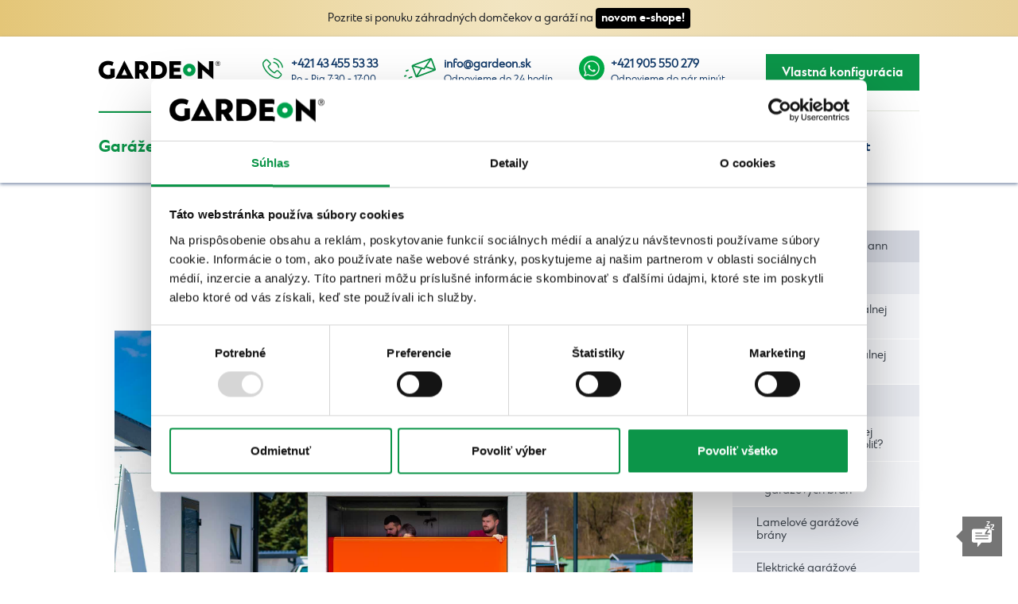

--- FILE ---
content_type: text/html; charset=UTF-8
request_url: https://gardeon.sk/garaze/prislusenstvo/garazove-brany/lamelove/
body_size: 20636
content:
<!DOCTYPE html>
<html lang="sk-SK">
<head >

		<script type="text/javascript">
				var
			GnkTranslation = {
				sirka : "\u0160\u00edrka",
				hlbka : "H\u013abka",
				color_white : "Biela",
				color_antracit : "Antracit",
				configurator_error_roof_type         : "Vyberte typ strechy",
				configurator_error_slope_type        : "Vyberte sp\u00e1d strechy",
				configurator_error_garage_door       : "Vyberte typ br\u00e1ny",
				configurator_error_quantity          : "Zadajte po\u010det kusov",
				configurator_error_blocks            : "Vyberte po\u010det kusov v jednom bloku",
				configurator_error_shed_type         : "Vyberte typ pr\u00edstre\u0161ku",
				configurator_error_shed_slope        : "Vyberte sp\u00e1d pr\u00edstre\u0161ku",
				configurator_error_size              : "Vyberte rozmery",
				configurator_error_segment_door      : "Vyberte typ segmentovej br\u00e1ny",
				configurator_error_garage_door_props : "Vyberte vlastnosti br\u00e1ny",
				configurator_error_door              : "Vyberte dvere",
				configurator_error_door_size         : "Vyberte rozmer dver\u00ed",
				configurator_error_door_color        : "Vyberte farbu dver\u00ed",
				configurator_error_window_color      : "Vyberte farbu okna",
				configurator_error_window_size       : "Vyberte rozmer okna",
				configurator_error_air_well          : "Vyberte rozmer svetl\u00edka",
				configurator_error_shed_size         : "Vyberte rozmery pr\u00edstre\u0161ku",
				configurator_error_shed_position     : "Vyberte umiestnenie pr\u00edstre\u0161ku",
				configurator_error 					 : "Vybra\u0165 bo\u010dn\u00e9 steny",
				configurator_your_garage			 : "va\u0161a gar\u00e1\u017e",
				configurator_garage_built			 : "gar\u00e1\u017e zmontovan\u00fa",
				configurator_your_house 			 : "v\u00e1\u0161 dom\u010dek",
				configurator_house_built 			 : "dom\u010dek zmontovan\u00fd",
				configurator_shed 					 : "v\u00e1\u0161 pr\u00edstre\u0161ok",
				configurator_shed_built 			 : "pr\u00edstre\u0161ok zmontovan\u00fd",
				configurator_custom_construction 	 : "va\u0161a stavba",
				configurator_construction_built 	 : "stavbu zmontovan\u00fa",
				configurator_error_gutter 	 		 : "Vyberte si pros\u00edm odkvap",
				configurator_gutter_recommendation 	 : "Nedoporu\u010dujeme mo\u017enos\u0165 bez odkvapov\u00e9ho syst\u00e9mu",
				configurator_error_mandatory 	     : "Vypl\u0148te pros\u00edm povinn\u00e9 polia",
				configurator_price_not_include 	     : "Cena zvolenej konfigur\u00e1cie vr\u00e1tane DPH. <br>Cena nezah\u0155\u0148a dopravu.",
				configurator_price_not_include_walls : "Cena zvolenej konfigur\u00e1cie vr\u00e1tane DPH. <br>Cena nezah\u0155\u0148a dopravu, a bo\u010dn\u00e9 steny." + "<br>" + "Cena zah\u0155\u0148a odkvapov\u00fd syst\u00e9m.",
				configurator_select_gate 			 : "Vybra\u0165 br\u00e1nu a doplnky",
				configurator_select_accessories		 : "Vybra\u0165 doplnky",
				configurator_insert_contact 		 : "Pokra\u010dova\u0165 ku nez\u00e1v\u00e4znej ponuke",
				configurator_label_gate_accessories  : "Br\u00e1na a doplnky",
				configurator_label_accessories  	 : "Doplnky",
				configurator_label_gate  		     : "Br\u00e1na",
				configurator_prolift  		     	 : "Motor SuperMatic E4 - najvy\u0161\u0161ia trieda",
				configurator_supramatic  		     : "Motor SuperMatic E4 - najvy\u0161\u0161ia trieda",
				configurator_delivery_construction 	 : "Ste si ist\u00ed, \u017ee mont\u00e1\u017e a dopravu zvl\u00e1dnete svojpomocne?",
				configurator_delivery 	 			 : "Ste si ist\u00ed, \u017ee dopravu zvl\u00e1dnete svojpomocne?",
				configurator_construction 	 		 : "Ste si ist\u00ed, \u017ee mont\u00e1\u017e zvl\u00e1dnete svojpomocne?",
				configurator_dc_cancel 	 		 	 : "\u00c1no, zvl\u00e1dneme",
				configurator_dc_confirm 	 		 : "Chceme dopravu aj mont\u00e1\u017e",
				configurator_shed_color 	 		 : "Farba pr\u00edstre\u0161ku",
				configurator_percent_save 	 		 : "U\u0161etr\u00edte a\u017e",
				configurator_custom_price 	 		 : "Cena na vy\u017eiadanie",
				configurator_pergola_color 	 		 : "Farba pergoly"			},
			GNK_CURRENCY = "EUR",
			GNK_CONVERSION_RATE = 1,
			GNK_CURRENCY_SIGN = "&euro;",
			ICL_LANGUAGE_CODE = "sk",
			GNK_LOCALE = "sk_SK",
			GNK_DOMAIN = "sk",
			GNK_PROMO = true,
			GNK_PROMO_DISCOUNT_THP = false,
			GNK_PROMO_DISCOUNT_SIDEDOOR = false,
			GNK_PROMO_DISCOUNT_GARAGEDOOR = true,
			GNK_PROMO_DISCOUNT_PERCENT = 0,
			GNK_PROMO_DISCOUNT_MAIN_STRUCTURE = 0,
			GNK_PROMO_DISCOUNT_NOMINAL = 0,
			GNK_PROMO_DISCOUNT_ACCESSORIES = false,
			GNK_PROMO_DISCOUNT_DELIVERY = false,
			TURNSTILE_SITE_KEY = "0x4AAAAAABoen1XomQ9tzMHh",
			GNK_PROMO_DISCOUNT_DRIPSTOP = false,
			GNK_PROMO_IDENT = "mixed_offer",
			GNK_PROMO_DISCOUNT_FULL_THP_REQUIRED = false,
			GNK_PROMO_MINIMAL_SAVING = 0;

													var
					GNK_PROMO_DISCOUNT_GARAGEDOOR_PRICE_COEF = 0;
						
	</script>

	<script>
		function uuidv4() {
			return 'xxxxxxxx-xxxx-4xxx-yxxx-xxxxxxxxxxxx'.replace(/[xy]/g, function(c) {
				var r = Math.random() * 16 | 0, v = c == 'x' ? r : (r & 0x3 | 0x8);
				return v.toString(16);
			});
		}

		function setCookie(cname, cvalue, exdays) {
			var d = new Date();
			d.setTime(d.getTime() + (exdays*24*60*60*1000));
			var expires = "expires="+ d.toUTCString();
			document.cookie = cname + "=" + cvalue + ";" + expires + ";path=/;domain=" + (document.domain.match(/[^\.]*\.[^.]*$/)[0]) + ";";
		}

		function getCookie(cname) {
			var name = cname + "=";
			var decodedCookie = decodeURIComponent(document.cookie);
			var ca = decodedCookie.split(';');
			for(var i = 0; i <ca.length; i++) {
			var c = ca[i];
			while (c.charAt(0) == ' ') {
			  c = c.substring(1);
			}
			if (c.indexOf(name) == 0) {
			  return c.substring(name.length, c.length);
			}
			}
			return "";
		}

		var userId = getCookie('gardeon_userId');
		if(userId == '') {
			userId = uuidv4();
			setCookie('gardeon_userId', userId, 30);
		}
		console.log('userId', userId);
		window.dataLayer = window.dataLayer || [];
		window.dataLayer.push({'user_id': userId});

	</script>

	
	
	<!-- Google Tag Manager -->
<script>(function(w,d,s,l,i){w[l]=w[l]||[];w[l].push({'gtm.start':
new Date().getTime(),event:'gtm.js'});var f=d.getElementsByTagName(s)[0],
j=d.createElement(s),dl=l!='dataLayer'?'&l='+l:'';j.async=true;j.src=
'//www.googletagmanager.com/gtm.js?id='+i+dl;f.parentNode.insertBefore(j,f);
})(window,document,'script','dataLayer','GTM-K23FFF');</script>
<!-- End Google Tag Manager -->
	<meta name="google-site-verification" content="_w9SsKsEGu_dNvhhaVt5STaOSCJa1DXsj4XogiaE5aA" />

	<!-- Fonty sa loaduju asynchronne v paticke -->
	
	<meta charset="UTF-8">
	<title>Lamelové garážové brány | GARDEON</title><link rel="preload" data-rocket-preload as="image" href="" fetchpriority="high">

			<link rel="shortcut icon" href="https://gardeon.sk/wp-content/uploads/2019/12/gardeon_logo_basic-1.png" type="image/vnd.microsoft.icon">
		<link rel="icon" href="https://gardeon.sk/wp-content/uploads/2019/12/gardeon_logo_basic-1.png" type="image/x-icon">
	
	<meta name="viewport" content="width=device-width, initial-scale=1.0">
	<meta name="generated" content="20.12.2025 22:18:45">
	<link rel="pingback" href="https://gardeon.sk/xmlrpc.php">
	<meta content="wpcare-status-ok" name="wpcare-monitor">

 	<!--[if lt IE 9]>
	<script src="https://gardeon.sk/wp-content/themes/gnk/js/html5shiv-printshiv.js" media="all"></script>
	<![endif]-->

	<meta name='robots' content='index, follow, max-image-preview:large, max-snippet:-1, max-video-preview:-1' />

	<!-- This site is optimized with the Yoast SEO plugin v26.6 - https://yoast.com/wordpress/plugins/seo/ -->
	<link rel="canonical" href="https://gardeon.sk/garaze/prislusenstvo/garazove-brany/lamelove/" />
	<meta property="og:locale" content="sk_SK" />
	<meta property="og:type" content="article" />
	<meta property="og:title" content="Lamelové garážové brány | GARDEON" />
	<meta property="og:url" content="https://gardeon.sk/garaze/prislusenstvo/garazove-brany/lamelove/" />
	<meta property="og:site_name" content="GARDEON" />
	<meta property="article:modified_time" content="2023-03-02T15:52:07+00:00" />
	<meta property="og:image" content="https://gardeon.sk/wp-content/uploads/2022/12/gardeon-background-scaled.jpeg" />
	<meta property="og:image:width" content="2560" />
	<meta property="og:image:height" content="1440" />
	<meta property="og:image:type" content="image/jpeg" />
	<meta name="twitter:card" content="summary_large_image" />
	<script type="application/ld+json" class="yoast-schema-graph">{"@context":"https://schema.org","@graph":[{"@type":"WebPage","@id":"https://gardeon.sk/garaze/prislusenstvo/garazove-brany/lamelove/","url":"https://gardeon.sk/garaze/prislusenstvo/garazove-brany/lamelove/","name":"Lamelové garážové brány | GARDEON","isPartOf":{"@id":"https://gardeon.sk/#website"},"datePublished":"2023-02-22T15:25:55+00:00","dateModified":"2023-03-02T15:52:07+00:00","breadcrumb":{"@id":"https://gardeon.sk/garaze/prislusenstvo/garazove-brany/lamelove/#breadcrumb"},"inLanguage":"sk-SK","potentialAction":[{"@type":"ReadAction","target":["https://gardeon.sk/garaze/prislusenstvo/garazove-brany/lamelove/"]}]},{"@type":"BreadcrumbList","@id":"https://gardeon.sk/garaze/prislusenstvo/garazove-brany/lamelove/#breadcrumb","itemListElement":[{"@type":"ListItem","position":1,"name":"Domov","item":"https://gardeon.sk/"},{"@type":"ListItem","position":2,"name":"Garáže","item":"https://gardeon.sk/garaze/"},{"@type":"ListItem","position":3,"name":"Príslušenstvo, doplnky","item":"https://gardeon.sk/garaze/prislusenstvo/"},{"@type":"ListItem","position":4,"name":"Garážové brány","item":"https://gardeon.sk/garaze/prislusenstvo/garazove-brany/"},{"@type":"ListItem","position":5,"name":"Lamelové garážové brány"}]},{"@type":"WebSite","@id":"https://gardeon.sk/#website","url":"https://gardeon.sk/","name":"GARDEON","description":"","publisher":{"@id":"https://gardeon.sk/#organization"},"potentialAction":[{"@type":"SearchAction","target":{"@type":"EntryPoint","urlTemplate":"https://gardeon.sk/?s={search_term_string}"},"query-input":{"@type":"PropertyValueSpecification","valueRequired":true,"valueName":"search_term_string"}}],"inLanguage":"sk-SK"},{"@type":"Organization","@id":"https://gardeon.sk/#organization","name":"3PO SLOVAKIA, s.r.o.","url":"https://gardeon.sk/","logo":{"@type":"ImageObject","inLanguage":"sk-SK","@id":"https://gardeon.sk/#/schema/logo/image/","url":"https://gardeon.sk/wp-content/uploads/2019/12/gardeon_logo_basic-1.png","contentUrl":"https://gardeon.sk/wp-content/uploads/2019/12/gardeon_logo_basic-1.png","width":650,"height":650,"caption":"3PO SLOVAKIA, s.r.o."},"image":{"@id":"https://gardeon.sk/#/schema/logo/image/"}}]}</script>
	<!-- / Yoast SEO plugin. -->


<link rel='dns-prefetch' href='//challenges.cloudflare.com' />

<link rel="alternate" type="application/rss+xml" title="RSS kanál: GARDEON &raquo;" href="https://gardeon.sk/feed/" />
<link rel="alternate" type="application/rss+xml" title="RSS kanál komentárov webu GARDEON &raquo;" href="https://gardeon.sk/comments/feed/" />
<link rel="alternate" title="oEmbed (JSON)" type="application/json+oembed" href="https://gardeon.sk/wp-json/oembed/1.0/embed?url=https%3A%2F%2Fgardeon.sk%2Fgaraze%2Fprislusenstvo%2Fgarazove-brany%2Flamelove%2F" />
<link rel="alternate" title="oEmbed (XML)" type="text/xml+oembed" href="https://gardeon.sk/wp-json/oembed/1.0/embed?url=https%3A%2F%2Fgardeon.sk%2Fgaraze%2Fprislusenstvo%2Fgarazove-brany%2Flamelove%2F&#038;format=xml" />
<style id='wp-img-auto-sizes-contain-inline-css' type='text/css'>
img:is([sizes=auto i],[sizes^="auto," i]){contain-intrinsic-size:3000px 1500px}
/*# sourceURL=wp-img-auto-sizes-contain-inline-css */
</style>
<link rel='stylesheet' id='wp-block-library-css' href='https://gardeon.sk/wp-includes/css/dist/block-library/style.min.css?ver=84e4cf5396e8d90ad95bad0211d31ed0' type='text/css' media='all' />
<style id='global-styles-inline-css' type='text/css'>
:root{--wp--preset--aspect-ratio--square: 1;--wp--preset--aspect-ratio--4-3: 4/3;--wp--preset--aspect-ratio--3-4: 3/4;--wp--preset--aspect-ratio--3-2: 3/2;--wp--preset--aspect-ratio--2-3: 2/3;--wp--preset--aspect-ratio--16-9: 16/9;--wp--preset--aspect-ratio--9-16: 9/16;--wp--preset--color--black: #000000;--wp--preset--color--cyan-bluish-gray: #abb8c3;--wp--preset--color--white: #ffffff;--wp--preset--color--pale-pink: #f78da7;--wp--preset--color--vivid-red: #cf2e2e;--wp--preset--color--luminous-vivid-orange: #ff6900;--wp--preset--color--luminous-vivid-amber: #fcb900;--wp--preset--color--light-green-cyan: #7bdcb5;--wp--preset--color--vivid-green-cyan: #00d084;--wp--preset--color--pale-cyan-blue: #8ed1fc;--wp--preset--color--vivid-cyan-blue: #0693e3;--wp--preset--color--vivid-purple: #9b51e0;--wp--preset--gradient--vivid-cyan-blue-to-vivid-purple: linear-gradient(135deg,rgb(6,147,227) 0%,rgb(155,81,224) 100%);--wp--preset--gradient--light-green-cyan-to-vivid-green-cyan: linear-gradient(135deg,rgb(122,220,180) 0%,rgb(0,208,130) 100%);--wp--preset--gradient--luminous-vivid-amber-to-luminous-vivid-orange: linear-gradient(135deg,rgb(252,185,0) 0%,rgb(255,105,0) 100%);--wp--preset--gradient--luminous-vivid-orange-to-vivid-red: linear-gradient(135deg,rgb(255,105,0) 0%,rgb(207,46,46) 100%);--wp--preset--gradient--very-light-gray-to-cyan-bluish-gray: linear-gradient(135deg,rgb(238,238,238) 0%,rgb(169,184,195) 100%);--wp--preset--gradient--cool-to-warm-spectrum: linear-gradient(135deg,rgb(74,234,220) 0%,rgb(151,120,209) 20%,rgb(207,42,186) 40%,rgb(238,44,130) 60%,rgb(251,105,98) 80%,rgb(254,248,76) 100%);--wp--preset--gradient--blush-light-purple: linear-gradient(135deg,rgb(255,206,236) 0%,rgb(152,150,240) 100%);--wp--preset--gradient--blush-bordeaux: linear-gradient(135deg,rgb(254,205,165) 0%,rgb(254,45,45) 50%,rgb(107,0,62) 100%);--wp--preset--gradient--luminous-dusk: linear-gradient(135deg,rgb(255,203,112) 0%,rgb(199,81,192) 50%,rgb(65,88,208) 100%);--wp--preset--gradient--pale-ocean: linear-gradient(135deg,rgb(255,245,203) 0%,rgb(182,227,212) 50%,rgb(51,167,181) 100%);--wp--preset--gradient--electric-grass: linear-gradient(135deg,rgb(202,248,128) 0%,rgb(113,206,126) 100%);--wp--preset--gradient--midnight: linear-gradient(135deg,rgb(2,3,129) 0%,rgb(40,116,252) 100%);--wp--preset--font-size--small: 13px;--wp--preset--font-size--medium: 20px;--wp--preset--font-size--large: 36px;--wp--preset--font-size--x-large: 42px;--wp--preset--spacing--20: 0.44rem;--wp--preset--spacing--30: 0.67rem;--wp--preset--spacing--40: 1rem;--wp--preset--spacing--50: 1.5rem;--wp--preset--spacing--60: 2.25rem;--wp--preset--spacing--70: 3.38rem;--wp--preset--spacing--80: 5.06rem;--wp--preset--shadow--natural: 6px 6px 9px rgba(0, 0, 0, 0.2);--wp--preset--shadow--deep: 12px 12px 50px rgba(0, 0, 0, 0.4);--wp--preset--shadow--sharp: 6px 6px 0px rgba(0, 0, 0, 0.2);--wp--preset--shadow--outlined: 6px 6px 0px -3px rgb(255, 255, 255), 6px 6px rgb(0, 0, 0);--wp--preset--shadow--crisp: 6px 6px 0px rgb(0, 0, 0);}:where(.is-layout-flex){gap: 0.5em;}:where(.is-layout-grid){gap: 0.5em;}body .is-layout-flex{display: flex;}.is-layout-flex{flex-wrap: wrap;align-items: center;}.is-layout-flex > :is(*, div){margin: 0;}body .is-layout-grid{display: grid;}.is-layout-grid > :is(*, div){margin: 0;}:where(.wp-block-columns.is-layout-flex){gap: 2em;}:where(.wp-block-columns.is-layout-grid){gap: 2em;}:where(.wp-block-post-template.is-layout-flex){gap: 1.25em;}:where(.wp-block-post-template.is-layout-grid){gap: 1.25em;}.has-black-color{color: var(--wp--preset--color--black) !important;}.has-cyan-bluish-gray-color{color: var(--wp--preset--color--cyan-bluish-gray) !important;}.has-white-color{color: var(--wp--preset--color--white) !important;}.has-pale-pink-color{color: var(--wp--preset--color--pale-pink) !important;}.has-vivid-red-color{color: var(--wp--preset--color--vivid-red) !important;}.has-luminous-vivid-orange-color{color: var(--wp--preset--color--luminous-vivid-orange) !important;}.has-luminous-vivid-amber-color{color: var(--wp--preset--color--luminous-vivid-amber) !important;}.has-light-green-cyan-color{color: var(--wp--preset--color--light-green-cyan) !important;}.has-vivid-green-cyan-color{color: var(--wp--preset--color--vivid-green-cyan) !important;}.has-pale-cyan-blue-color{color: var(--wp--preset--color--pale-cyan-blue) !important;}.has-vivid-cyan-blue-color{color: var(--wp--preset--color--vivid-cyan-blue) !important;}.has-vivid-purple-color{color: var(--wp--preset--color--vivid-purple) !important;}.has-black-background-color{background-color: var(--wp--preset--color--black) !important;}.has-cyan-bluish-gray-background-color{background-color: var(--wp--preset--color--cyan-bluish-gray) !important;}.has-white-background-color{background-color: var(--wp--preset--color--white) !important;}.has-pale-pink-background-color{background-color: var(--wp--preset--color--pale-pink) !important;}.has-vivid-red-background-color{background-color: var(--wp--preset--color--vivid-red) !important;}.has-luminous-vivid-orange-background-color{background-color: var(--wp--preset--color--luminous-vivid-orange) !important;}.has-luminous-vivid-amber-background-color{background-color: var(--wp--preset--color--luminous-vivid-amber) !important;}.has-light-green-cyan-background-color{background-color: var(--wp--preset--color--light-green-cyan) !important;}.has-vivid-green-cyan-background-color{background-color: var(--wp--preset--color--vivid-green-cyan) !important;}.has-pale-cyan-blue-background-color{background-color: var(--wp--preset--color--pale-cyan-blue) !important;}.has-vivid-cyan-blue-background-color{background-color: var(--wp--preset--color--vivid-cyan-blue) !important;}.has-vivid-purple-background-color{background-color: var(--wp--preset--color--vivid-purple) !important;}.has-black-border-color{border-color: var(--wp--preset--color--black) !important;}.has-cyan-bluish-gray-border-color{border-color: var(--wp--preset--color--cyan-bluish-gray) !important;}.has-white-border-color{border-color: var(--wp--preset--color--white) !important;}.has-pale-pink-border-color{border-color: var(--wp--preset--color--pale-pink) !important;}.has-vivid-red-border-color{border-color: var(--wp--preset--color--vivid-red) !important;}.has-luminous-vivid-orange-border-color{border-color: var(--wp--preset--color--luminous-vivid-orange) !important;}.has-luminous-vivid-amber-border-color{border-color: var(--wp--preset--color--luminous-vivid-amber) !important;}.has-light-green-cyan-border-color{border-color: var(--wp--preset--color--light-green-cyan) !important;}.has-vivid-green-cyan-border-color{border-color: var(--wp--preset--color--vivid-green-cyan) !important;}.has-pale-cyan-blue-border-color{border-color: var(--wp--preset--color--pale-cyan-blue) !important;}.has-vivid-cyan-blue-border-color{border-color: var(--wp--preset--color--vivid-cyan-blue) !important;}.has-vivid-purple-border-color{border-color: var(--wp--preset--color--vivid-purple) !important;}.has-vivid-cyan-blue-to-vivid-purple-gradient-background{background: var(--wp--preset--gradient--vivid-cyan-blue-to-vivid-purple) !important;}.has-light-green-cyan-to-vivid-green-cyan-gradient-background{background: var(--wp--preset--gradient--light-green-cyan-to-vivid-green-cyan) !important;}.has-luminous-vivid-amber-to-luminous-vivid-orange-gradient-background{background: var(--wp--preset--gradient--luminous-vivid-amber-to-luminous-vivid-orange) !important;}.has-luminous-vivid-orange-to-vivid-red-gradient-background{background: var(--wp--preset--gradient--luminous-vivid-orange-to-vivid-red) !important;}.has-very-light-gray-to-cyan-bluish-gray-gradient-background{background: var(--wp--preset--gradient--very-light-gray-to-cyan-bluish-gray) !important;}.has-cool-to-warm-spectrum-gradient-background{background: var(--wp--preset--gradient--cool-to-warm-spectrum) !important;}.has-blush-light-purple-gradient-background{background: var(--wp--preset--gradient--blush-light-purple) !important;}.has-blush-bordeaux-gradient-background{background: var(--wp--preset--gradient--blush-bordeaux) !important;}.has-luminous-dusk-gradient-background{background: var(--wp--preset--gradient--luminous-dusk) !important;}.has-pale-ocean-gradient-background{background: var(--wp--preset--gradient--pale-ocean) !important;}.has-electric-grass-gradient-background{background: var(--wp--preset--gradient--electric-grass) !important;}.has-midnight-gradient-background{background: var(--wp--preset--gradient--midnight) !important;}.has-small-font-size{font-size: var(--wp--preset--font-size--small) !important;}.has-medium-font-size{font-size: var(--wp--preset--font-size--medium) !important;}.has-large-font-size{font-size: var(--wp--preset--font-size--large) !important;}.has-x-large-font-size{font-size: var(--wp--preset--font-size--x-large) !important;}
/*# sourceURL=global-styles-inline-css */
</style>

<style id='classic-theme-styles-inline-css' type='text/css'>
/*! This file is auto-generated */
.wp-block-button__link{color:#fff;background-color:#32373c;border-radius:9999px;box-shadow:none;text-decoration:none;padding:calc(.667em + 2px) calc(1.333em + 2px);font-size:1.125em}.wp-block-file__button{background:#32373c;color:#fff;text-decoration:none}
/*# sourceURL=/wp-includes/css/classic-themes.min.css */
</style>
<link data-minify="1" rel='stylesheet' id='contact-form-7-css' href='https://gardeon.sk/wp-content/cache/min/1/wp-content/plugins/contact-form-7/includes/css/styles.css?ver=1766050888' type='text/css' media='all' />
<link data-minify="1" rel='stylesheet' id='wpcf7-redirect-script-frontend-css' href='https://gardeon.sk/wp-content/cache/min/1/wp-content/plugins/wpcf7-redirect/build/assets/frontend-script.css?ver=1766050888' type='text/css' media='all' />
<link data-minify="1" rel='stylesheet' id='gnk-normalize-css' href='https://gardeon.sk/wp-content/cache/min/1/wp-content/themes/gnk/css/normalize.css?ver=1766050888' type='text/css' media='all' />
<link data-minify="1" rel='stylesheet' id='gnk-styles-css' href='https://gardeon.sk/wp-content/cache/min/1/wp-content/themes/gnk/css/styles.css?ver=1766050888' type='text/css' media='all' />
<link data-minify="1" rel='stylesheet' id='gnk-gardeon-styles-css' href='https://gardeon.sk/wp-content/cache/min/1/wp-content/themes/gnk/css/gardeon.css?ver=1766050888' type='text/css' media='all' />
<link data-minify="1" rel='stylesheet' id='gnk-gardeon-skin-styles-css' href='https://gardeon.sk/wp-content/cache/min/1/wp-content/themes/gnk/css/gardeon_skin.css?ver=1766050888' type='text/css' media='all' />
<link data-minify="1" rel='stylesheet' id='gnk-magnific-popup-css' href='https://gardeon.sk/wp-content/cache/min/1/wp-content/themes/gnk/css/magnific-popup.css?ver=1766050888' type='text/css' media='all' />
<script type="text/javascript" src="https://gardeon.sk/wp-includes/js/jquery/jquery.min.js?ver=3.7.1" id="jquery-core-js"></script>
<script type="text/javascript" src="https://gardeon.sk/wp-includes/js/jquery/jquery-migrate.min.js?ver=3.4.1" id="jquery-migrate-js"></script>
<script type="text/javascript" id="wpml-xdomain-data-js-extra">
/* <![CDATA[ */
var wpml_xdomain_data = {"css_selector":"wpml-ls-item","ajax_url":"https://gardeon.sk/wp-admin/admin-ajax.php","current_lang":"sk","_nonce":"2242bd5b06"};
//# sourceURL=wpml-xdomain-data-js-extra
/* ]]> */
</script>
<script data-minify="1" type="text/javascript" src="https://gardeon.sk/wp-content/cache/min/1/wp-content/plugins/sitepress-multilingual-cms/res/js/xdomain-data.js?ver=1766050888" id="wpml-xdomain-data-js" defer="defer" data-wp-strategy="defer"></script>
<link rel="https://api.w.org/" href="https://gardeon.sk/wp-json/" /><link rel="alternate" title="JSON" type="application/json" href="https://gardeon.sk/wp-json/wp/v2/pages/40387" /><link rel="EditURI" type="application/rsd+xml" title="RSD" href="https://gardeon.sk/xmlrpc.php?rsd" />

<link rel='shortlink' href='https://gardeon.sk/?p=40387' />
<meta name="generator" content="WPML ver:4.8.6 stt:3,10;" />
<link rel="alternate" hreflang="sk-SK" href="https://gardeon.sk/garaze/prislusenstvo/garazove-brany/lamelove/" />

	<style type="text/css">

			html{
				margin-top: 0 !important;
			}

	</style>

	
	
		<script type="application/ld+json">
	{
	  "@context": "https://schema.org",
	  "@type": "LocalBusiness",
	  "name": "3PO SLOVAKIA, s.r.o.",
	  "image": "https://gardeon.sk/wp-content/themes/gnk/images/gardeon_logo_basic.svg",
	  "@id": "",
	  "url": "https://gardeon.sk",
	  "telephone": "+421903181818",
	  "address": {
	    "@type": "PostalAddress",
	    "streetAddress": "Turčiansky Ďur č.49",
	    "addressLocality": "Turčiansky Ďur",
	    "postalCode": "038 43",
	    "addressCountry": "SK"
	  },
	  "geo": {
	    "@type": "GeoCoordinates",
	    "latitude": 48.95313923746481,
	    "longitude": 18.844963237844777
	  },
	  "openingHoursSpecification": {
	    "@type": "OpeningHoursSpecification",
	    "dayOfWeek": [
	      "Monday",
	      "Tuesday",
	      "Wednesday",
	      "Thursday",
	      "Friday"
	    ],
	    "opens": "07:30",
	    "closes": "17:00"
	  },
	  "sameAs": [
	    "https://www.facebook.com/gardeonSK/",
	    "https://www.instagram.com/gardeon_sk/",
	    "https://www.youtube.com/channel/UCdtua_xziuWfcryaB1YgkiA",
	    "https://sk.pinterest.com/gardeon_SK/",
	    "https://twitter.com/gardeon_SK",
	    "https://www.linkedin.com/company/28830484/"
	  ],
	  "department": [{
	    "@type": "LocalBusiness",
	    "name": "Reklamačné oddelenie",
	    "image": "https://gardeon.sk/wp-content/themes/gnk/images/gardeon_logo_basic.svg",
	    "telephone": "+421908125079" 
	  },{
	    "@type": "LocalBusiness",
	    "name": "Sklad",
	    "image": "https://gardeon.sk/wp-content/themes/gnk/images/gardeon_logo_basic.svg",
	    "telephone": "+421904485000" 
	  }]
	}
	</script>
	<script type="application/ld+json">
    {
      "@context": "https://schema.org",
      "@type": "Organization",
      "url": "https://gardeon.sk",
      "logo": "https://gardeon.sk/wp-content/themes/gnk/images/gardeon_logo_basic.svg"
    }
    </script>

<style id="rocket-lazyrender-inline-css">[data-wpr-lazyrender] {content-visibility: auto;}</style><meta name="generator" content="WP Rocket 3.20.2" data-wpr-features="wpr_minify_js wpr_automatic_lazy_rendering wpr_oci wpr_minify_css wpr_desktop" /></head>
<body class="wp-singular page-template page-template-page-sidebar page-template-page-sidebar-php page page-id-40387 page-child parent-pageid-866 wp-theme-gnk https-gardeon-sk gnk-promo-enabled locale-sk_SK new-mobile-navigation gardeon" >
<!-- Google Tag Manager -->
<noscript><iframe src="//www.googletagmanager.com/ns.html?id=GTM-K23FFF"
height="0" width="0" style="display:none;visibility:hidden"></iframe></noscript>
<!-- END Google Tag Manager -->

		<div  class="top-banner">
		Pozrite si ponuku záhradných domčekov a garáží na <a href="https://shop.gardeon.sk" target="_blank">novom e-shope!</a></a>
	</div>

<div class="" style="position:relative; z-index: 1001; background-image: url(); background-color: " ><div  class="boxed">

			<div  class="header-container">
			
<header class="gardeon">
	<div id="mobile-menu-overlay">
		<div id="mobile-menu-overlay-close">
			<img src="https://gardeon.sk/wp-content/themes/gnk/images/gardeon/mobile-menu-overlay-close.svg" class="svg" width="18" height="17" alt="Close menu">
		</div>
		<nav class="menu-gardeon-garaze-container"><ul id="menu-gardeon-garaze" class="menu"><li id="menu-item-23628" class="menu-item menu-item-type-post_type menu-item-object-page menu-item-23628"><a href="https://gardeon.sk/akcia/"><b style="color:#d22028;">Akcia</b></a></li><li id="menu-item-22648" class="menu-item menu-item-type-custom menu-item-object-custom menu-item-22648"><a href="/gallery/">Foto</a></li><li id="menu-item-21475" class="menu-item menu-item-type-post_type menu-item-object-page menu-item-21475"><a href="https://gardeon.sk/referencie/">Recenzie</a></li><li id="menu-item-33209" class="menu-item menu-item-type-post_type menu-item-object-page menu-item-33209"><a href="https://gardeon.sk/showroom/">Showroom</a></li><li id="menu-item-21478" class="menu-item menu-item-type-post_type menu-item-object-page menu-item-21478"><a href="https://gardeon.sk/blog/">Blog</a></li><li id="menu-item-21479" class="menu-item menu-item-type-post_type menu-item-object-page menu-item-21479"><a href="https://gardeon.sk/kontakt/">Kontakt</a></li></ul></nav>		<ul>
			<li><a class="custom-config" href="https://gardeon.sk/konfigurator/">Vlastná konfigurácia</a></li>
							<li class="eshop">
					<div>
						Vyskúšajte náš<br><a target="_blank" href="https://shop.gardeon.sk">e-shop &raquo;</a>					</div>
				</li>
					</ul>
	</div>

	<div class="top-block">
		<div class="configurator-button">
			<a href="https://gardeon.sk/konfigurator/">Vlastná konfigurácia</a>
		</div>

		<div class="nav-hamburger">
			<a href="#"><img src="https://gardeon.sk/wp-content/themes/gnk/images/gardeon-hamburger.svg" width="34" height="31" alt="Menu hamburger"></a>
		</div>

		<div class="logo">
			<a href="/">
				<img src="https://gardeon.sk/wp-content/themes/gnk/images/gardeon_logo_basic.svg" alt="Gardeon logo" width="153" height="30">
			</a>
		</div>

		<!-- <div class="header-icons-container"> -->
			<div class="phone header-icon-block">
								<img src="https://gardeon.sk/wp-content/themes/gnk/images/gardeon/phone.svg" width="26" height="26" class="svg" alt="Ikona telefónu" style="width:26px; height: 26px;">
				<span class="number"><a href="tel:+421434555333">+421 43 455 53 33</a></span>
				<span class="hours">Po - Pia 7:30 - 17:00</span>
			</div>
			<div class="email header-icon-block">
				<img src="https://gardeon.sk/wp-content/themes/gnk/images/gardeon/email.svg" width="40" height="26" class="svg" alt="Ikona emailu" style="width:40px; height: 26px;">
				<span class="number"><a href="mailto:info@gardeon.sk">info@gardeon.sk</a></span>
				<span class="hours">Odpovieme do 24 hodín</span>
			</div>
							<div class="whatsapp header-icon-block">
					<img src="https://gardeon.sk/wp-content/themes/gnk/images/gardeon/whatsapp.svg" width="32" height="32" class="svg" alt="Ikona whatsapp" style="width:32px; height: 32px;">
					<span class="number"><a href="https://wa.me/+421905550279">+421 905 550 279</a></span>
					<span class="hours">Odpovieme do pár minút</span>
				</div>
					<!-- </div> -->
	</div>

	<div class="sideways-menu">
		<div class="menu-section">
			<ul class="main-section-menu l_tinynav1">
				
						<li class="selected">
							<a  href="https://gardeon.sk/garaze/" rel="sub-menu-container-0">
								Garáže							</a>
						</li>

				
						<li >
							<a  href="https://gardeon.sk/zahradne-domceky/" rel="sub-menu-container-1">
								Záhradné domčeky							</a>
						</li>

				
						<li >
							<a  href="https://gardeon.sk/pristresky/" rel="sub-menu-container-2">
								Prístrešky							</a>
						</li>

				
						<li >
							<a  href="https://gardeon.sk/pergoly/" rel="sub-menu-container-3">
								Pergoly							</a>
						</li>

							</ul>
			<div class="clearfix"></div>
		</div>
		<div class="menu-items">
			<nav class="menu-gardeon-garaze-container"><ul id="menu-gardeon-garaze-1" class="menu"><li class="menu-item menu-item-type-post_type menu-item-object-page menu-item-23628"><a href="https://gardeon.sk/akcia/"><b style="color:#d22028;">Akcia</b></a></li><li class="menu-item menu-item-type-custom menu-item-object-custom menu-item-22648"><a href="/gallery/">Foto</a></li><li class="menu-item menu-item-type-post_type menu-item-object-page menu-item-21475"><a href="https://gardeon.sk/referencie/">Recenzie</a></li><li class="menu-item menu-item-type-post_type menu-item-object-page menu-item-33209"><a href="https://gardeon.sk/showroom/">Showroom</a></li><li class="menu-item menu-item-type-post_type menu-item-object-page menu-item-21478"><a href="https://gardeon.sk/blog/">Blog</a></li><li class="menu-item menu-item-type-post_type menu-item-object-page menu-item-21479"><a href="https://gardeon.sk/kontakt/">Kontakt</a></li></ul></nav>		</div>
		<div class="clearfix"></div>
	</div>
	<div class="clearfix"></div>
</header>

<!-- submenus -->
			<div class="sub-items-container sub-menu-container-0" style="display: none;">
			<div class="sub-menu-block">
				<div class="row">
					<div class="col width1-3">
						<ul class="sub-items">
							
																	<li>
										<a href="/garaze/pultova-strecha/" class="sub-menu-icon-link"><img class="sub-menu-icon lazy" alt="Garáž s pultovou strechou" data-src="https://gardeon.sk/wp-content/uploads/cache/2020/03/garaz-pultova-scaled/569790587.jpg"></a>
										<h3><a href="/garaze/pultova-strecha/" class="">S pultovou strechou</a></h3>

																					<ul class="text-links">
																																				<li class="text-link-block"><a href="/konfigurator/" class="">Vlastná konfigurácia</a></li>
																																																<li class="text-link-block"><a href="/garaze/cennik/" class="">Cenník</a></li>
																																		</ul>
																			</li>
								
														
																	<li>
										<a href="/garaze/pre-2-auta/" class="sub-menu-icon-link"><img class="sub-menu-icon lazy" alt="Garáž pre dve autá so širokou bránou" data-src="https://gardeon.sk/wp-content/uploads/2020/03/PLA-dvoj-garaz-pultova-1.png"></a>
										<h3><a href="/garaze/pre-2-auta/" class="">Dvojgaráže</a></h3>

																					<ul class="text-links">
																																				<li class="text-link-block"><a href="/konfigurator/" class="">Vlastná konfigurácia</a></li>
																																																<li class="text-link-inline-block"><a href="/garaze/cennik/" class="">Cenník</a></li>
																																		</ul>
																			</li>
								
														
																	<li>
										<a href="/garaze/sedlova-strecha/" class="sub-menu-icon-link"><img class="sub-menu-icon lazy" alt="Garáž so sedlovou strechou" data-src="https://gardeon.sk/wp-content/uploads/cache/2020/03/garaz-sedlova-scaled/2323486252.jpg"></a>
										<h3><a href="/garaze/sedlova-strecha/" class="">So sedlovou strechou</a></h3>

																					<ul class="text-links">
																																				<li class="text-link-block"><a href="/konfigurator/" class="">Vlastná konfigurácia</a></li>
																																																<li class="text-link-inline-block"><a href="/garaze/cennik/" class="">Cenník</a></li>
																																																<li class="text-link-inline-block"><a href="/garaze/montaz-garaze-so-sedlovou-strechou/" class="">Montáž</a></li>
																																		</ul>
																			</li>
								
														
																	<li>
										<a href="/garaze/izolovane/" class="sub-menu-icon-link"><img class="sub-menu-icon lazy" alt="Izolovaná garáž" data-src="https://gardeon.sk/wp-content/uploads/cache/2020/03/garaz-izolovana-scaled/1707883648.jpg"></a>
										<h3><a href="/garaze/izolovane/" class="">Izolované</a></h3>

																					<ul class="text-links">
																																				<li class="text-link-block"><a href="/konfigurator/" class="">Vlastná konfigurácia</a></li>
																																																<li class="text-link-block"><a href="/garaze/cennik/" class="">Cenník</a></li>
																																		</ul>
																			</li>
								
														
																	<li>
										<a href="/garaze/s-pristreskom/" class="sub-menu-icon-link"><img class="sub-menu-icon lazy" alt="Garáž s prístreškom" data-src="https://gardeon.sk/wp-content/uploads/cache/2020/03/garaz-pristresok-scaled/346269644.jpg"></a>
										<h3><a href="/garaze/s-pristreskom/" class="">S prístreškom</a></h3>

																					<ul class="text-links">
																																				<li class="text-link-block"><a href="/konfigurator/" class="">Vlastná konfigurácia</a></li>
																																		</ul>
																			</li>
								
															</ul></div><div class="col width1-3"><ul class="sub-items">
														
																	<li>
										<a href="/garaze/na-mieru/" class="sub-menu-icon-link"><img class="sub-menu-icon lazy" alt="Garáž na mieru" data-src="https://gardeon.sk/wp-content/uploads/cache/2020/03/garaz-na-mieru-scaled/1904650487.jpg"></a>
										<h3><a href="/garaze/na-mieru/" class="">Na mieru</a></h3>

																					<ul class="text-links">
																																				<li class="text-link-block"><a href="/konfigurator/" class="">Vlastná konfigurácia</a></li>
																																		</ul>
																			</li>
								
														
																	<li>
										<a href="/garaze/radove/" class="sub-menu-icon-link"><img class="sub-menu-icon lazy" alt="Radová garáž" data-src="https://gardeon.sk/wp-content/uploads/cache/2020/03/garaz-radova-scaled/448559296.jpg"></a>
										<h3><a href="/garaze/radove/" class="">Radové garáže</a></h3>

																					<ul class="text-links">
																																				<li class="text-link-block"><a href="/konfigurator/" class="">Vlastná konfigurácia</a></li>
																																																<li class="text-link-block"><a href="/garaze/montaz-radovych-garazi/" class="">Montáž</a></li>
																																		</ul>
																			</li>
								
														
																	<li>
										<a href="/garaze/" class="sub-menu-icon-link"><img class="sub-menu-icon lazy" alt="" data-src=""></a>
										<h3><a href="/garaze/" class="">Ďalšie typy garáží</a></h3>

																					<ul class="text-links">
																																				<li class="text-link-inline-block"><a href="/garaze/na-motorky/" class="">Na motorky</a></li>
																																																<li class="text-link-inline-block"><a href="/garaze/prenosne/" class="">Prenosné</a></li>
																																																<li class="text-link-inline-block"><a href="/garaze/z-pur-panelov/" class="">S izolovaným stropom</a></li>
																																																<li class="text-link-inline-block"><a href="/garaze/s-dielnou/" class="">S dielňou</a></li>
																																		</ul>
																			</li>
								
														
																	<li>
										<a href="/garaze/prislusenstvo/" class="sub-menu-icon-link"><img class="sub-menu-icon lazy" alt="Doplnky na garáži" data-src="https://gardeon.sk/wp-content/uploads/cache/2020/03/garaz-doplnky-scaled/3865145346.jpg"></a>
										<h3><a href="/garaze/prislusenstvo/" class="">Príslušenstvo a doplnky</a></h3>

																					<ul class="text-links">
																																				<li class="text-link-block"><a href="/garaze/prislusenstvo/garazove-brany/" class="">Garážové brány Hörmann</a></li>
																																																<li class="text-link-block"><a href="/garaze/prislusenstvo/dvere/" class="">Bočné dvere Hörmann</a></li>
																																																<li class="text-link-inline-block"><a href="/garaze/prislusenstvo/garazovy-svetlik/" class="">Svetlík</a></li>
																																																<li class="text-link-inline-block"><a href="/garaze/prislusenstvo/odkvapovy-system/" class="">Odkvapový systém</a></li>
																																		</ul>
																			</li>
								
																				</ul>
					</div>
											<div class="col width1-3">
							<ul class="sub-items sub-items-static">
								<li style="background: url(https://gardeon.sk/wp-content/themes/gnk/images/gardeon/light-bulb.svg) no-repeat left top; background-size: 33px 46px;">
									<h3><a href="/faq-otazky-a-odpovede/">FAQ | Otázky a odpovede</a></h3>
									<ul class="text-links">
																																<li><a href="/garaze/vyber/"><b>Ako si vybrať garáž?</b></a></li>
																																	<li style="height: 10px;"></li>
																																	<li><a href="/garaze/sluzby/stavebne-povolenie/">Potrebujem stavebné povolenie?</a></li>
																																<li><a href="/garaze/vyber/rozmery/">Aká veľká má byť garáž?</a></li>
																																	<li style="height: 10px;"></li>
																																	<li><a href="/garaze/sluzby/priprava/">Čo pripraviť pred montážou?</a></li>
																																<li><a href="/garaze/vyber/materialy/">Aké materiály používame?</a></li>
																																<li><a href="/garaze/pre-2-auta/aky-rozmer-dvojgaraze-zvolit/">Aký rozmer dvojgaráže zvoliť?</a></li>
																			</ul>
								</li>
							</ul>
						</div>
									</div>
			</div>
		</div>
				<div class="sub-items-container sub-menu-container-1" style="display: none;">
			<div class="sub-menu-block">
				<div class="row">
					<div class="col width1-3">
						<ul class="sub-items">
							
																	<li>
										<a href="/zahradne-domceky/s-pultovou-strechou/" class="sub-menu-icon-link"><img class="sub-menu-icon lazy" alt="Záhradný domček s pultovou strechou" data-src="https://gardeon.sk/wp-content/uploads/cache/2020/03/domcek-pultova-scaled/2200414385.jpg"></a>
										<h3><a href="/zahradne-domceky/s-pultovou-strechou/" class="">S pultovou strechou</a></h3>

																					<ul class="text-links">
																																				<li class="text-link-block"><a href="/konfigurator/zahradne-domceky/" class="">Vlastná konfigurácia</a></li>
																																																<li class="text-link-block"><a href="/zahradne-domceky/cennik/" class="">Cenník</a></li>
																																		</ul>
																			</li>
								
														
																	<li>
										<a href="/zahradne-domceky/so-sedlovou-strechou/" class="sub-menu-icon-link"><img class="sub-menu-icon lazy" alt="Záhradný domček so sedlovou strechou" data-src="https://gardeon.sk/wp-content/uploads/cache/2020/03/domcek-sedlova-scaled/682389222.jpg"></a>
										<h3><a href="/zahradne-domceky/so-sedlovou-strechou/" class="">So sedlovou strechou</a></h3>

																					<ul class="text-links">
																																				<li class="text-link-block"><a href="/konfigurator/zahradne-domceky/" class="">Vlastná konfigurácia</a></li>
																																																<li class="text-link-block"><a href="/zahradne-domceky/cennik/" class="">Cenník</a></li>
																																		</ul>
																			</li>
								
														
																	<li>
										<a href="/zahradne-domceky/izolovane/" class="sub-menu-icon-link"><img class="sub-menu-icon lazy" alt="Izolovaný záhradný domček" data-src="https://gardeon.sk/wp-content/uploads/cache/2020/03/domcek-izolovany-scaled/3010934447.jpg"></a>
										<h3><a href="/zahradne-domceky/izolovane/" class="">Izolované</a></h3>

																					<ul class="text-links">
																																				<li class="text-link-block"><a href="/konfigurator/zahradne-domceky/" class="">Vlastná konfigurácia</a></li>
																																		</ul>
																			</li>
								
														
																	<li>
										<a href="/zahradne-domceky/s-pristreskom/" class="sub-menu-icon-link"><img class="sub-menu-icon lazy" alt="Záhradný domček s prístreškom" data-src="https://gardeon.sk/wp-content/uploads/cache/2020/03/domcek-pristresok-scaled/329747286.jpg"></a>
										<h3><a href="/zahradne-domceky/s-pristreskom/" class="">S prístreškom</a></h3>

																					<ul class="text-links">
																																				<li class="text-link-block"><a href="/konfigurator/zahradne-domceky/" class="">Vlastná konfigurácia</a></li>
																																		</ul>
																			</li>
								
															</ul></div><div class="col width1-3"><ul class="sub-items">
														
																	<li>
										<a href="/zahradne-domceky/na-mieru/" class="sub-menu-icon-link"><img class="sub-menu-icon lazy" alt="Záhradný domček na mieru" data-src="https://gardeon.sk/wp-content/uploads/cache/2020/03/domcek-na-mieru-scaled/2633505246.jpg"></a>
										<h3><a href="/zahradne-domceky/na-mieru/" class="">Na mieru</a></h3>

																					<ul class="text-links">
																																				<li class="text-link-block"><a href="/konfigurator/" class="">Vlastná konfigurácia</a></li>
																																		</ul>
																			</li>
								
														
																	<li>
										<a href="/zahradne-domceky/bez-montaze/" class="sub-menu-icon-link"><img class="sub-menu-icon lazy" alt="Záhradný domček GARDEON bez montáže" data-src="https://gardeon.sk/wp-content/uploads/cache/2020/03/domcek-bez-montaze-scaled/2997344996.jpg"></a>
										<h3><a href="/zahradne-domceky/bez-montaze/" class="">Samoinštalácia</a></h3>

																					<ul class="text-links">
																																				<li class="text-link-block"><a href="/konfigurator/" class="">Vlastná konfigurácia</a></li>
																																		</ul>
																			</li>
								
														
																	<li>
										<a href="/zahradne-domceky/prislusenstvo/" class="sub-menu-icon-link"><img class="sub-menu-icon lazy" alt="Doplnky na záhradný domček" data-src="https://gardeon.sk/wp-content/uploads/cache/2020/03/domcek-doplnky-scaled/1152420040.jpg"></a>
										<h3><a href="/zahradne-domceky/prislusenstvo/" class="">Príslušenstvo a doplnky</a></h3>

																					<ul class="text-links">
																																				<li class="text-link-block"><a href="/zahradne-domceky/prislusenstvo/dvere/" class="">Bočné dvere Hörmann</a></li>
																																																<li class="text-link-inline-block"><a href="/zahradne-domceky/prislusenstvo/okna/" class="">Okná</a></li>
																																																<li class="text-link-inline-block"><a href="/zahradne-domceky/prislusenstvo/svetlik-pre-zahradne-domceky/" class="">Svetlík</a></li>
																																																<li class="text-link-inline-block"><a href="/zahradne-domceky/prislusenstvo/strecha/" class="">Strecha</a></li>
																																																<li class="text-link-block"><a href="/zahradne-domceky/prislusenstvo/odkvapovy-system/" class="">Odkvapový systém</a></li>
																																																<li class="text-link-block"><a href="/zahradne-domceky/prislusenstvo/zavesne-systemy/" class="">Závesné systémy</a></li>
																																		</ul>
																			</li>
								
																				</ul>
					</div>
											<div class="col width1-3">
							<ul class="sub-items sub-items-static">
								<li style="background: url(https://gardeon.sk/wp-content/themes/gnk/images/gardeon/light-bulb.svg) no-repeat left top; background-size: 33px 46px;">
									<h3><a href="/faq-otazky-a-odpovede/">FAQ | Otázky a odpovede</a></h3>
									<ul class="text-links">
																																<li><a href="/zahradne-domceky/vyber/"><b> Ako si vybrať záhradný domček? </b></a></li>
																																	<li style="height: 10px;"></li>
																																	<li><a href="/zahradne-domceky/vyber/priprava/">Čo pripraviť pred montážou?</a></li>
																																<li><a href="/zahradne-domceky/sluzby/stavebne-povolenie/">Potrebujem stavebné povolenie?</a></li>
																																	<li style="height: 10px;"></li>
																																	<li><a href="/zahradne-domceky/sluzby/ako-utesnit-zahradny-domcek/">Ako utestniť záhradný domček?</a></li>
																																<li><a href="/zahradne-domceky/prislusenstvo/zavesne-systemy/">Závesné systémy do záhradného domčeka</a></li>
																																<li><a href="/zahradne-domceky/vyber/rozmery-a-vysky/">Aký veľký má byť záhradný domček?</a></li>
																			</ul>
								</li>
							</ul>
						</div>
									</div>
			</div>
		</div>
				<div class="sub-items-container sub-menu-container-2" style="display: none;">
			<div class="sub-menu-block">
				<div class="row">
					<div class="col width1-3">
						<ul class="sub-items">
							
																	<li>
										<a href="/pristresky/gardeon/" class="sub-menu-icon-link"><img class="sub-menu-icon lazy" alt="Prístrešok GARDEON s drevenými výplňami" data-src="https://gardeon.sk/wp-content/uploads/cache/2020/02/submenu-pristresok-gardeon-scaled/3833490188.jpg"></a>
										<h3><a href="/pristresky/gardeon/" class="">GARDEON</a></h3>

																					<ul class="text-links">
																																				<li class="text-link-inline-block"><a href="/pristresky/gardeon/jedno-auto/" class="">Pre jedno auto</a></li>
																																																<li class="text-link-inline-block"><a href="/pristresky/gardeon/cennik/" class="">Cenník</a></li>
																																																<li class="text-link-inline-block"><a href="/pristresky/gardeon/dve-auta/" class="">Pre dve autá</a></li>
																																																<li class="text-link-inline-block"><a href="/pristresky/gardeon/cennik/" class="">Cenník</a></li>
																																																<li class="text-link-block"><a href="/pristresky/gardeon/viac-aut/" class="">Pre viac áut</a></li>
																																																<li style="height: 10px;"></li>
																																																<li class="text-link-block"><a href="/pristresky/gardeon/pristresky-s-garazovou-branou/" class="">Prístrešky s garážovou bránou</a></li>
																																																<li class="text-link-block"><a href="/pristresky/gardeon/prestresenie-vchodu-do-domu/" class="">Prestrešenie vchodu</a></li>
																																																<li style="height: 10px;"></li>
																																																<li class="text-link-block"><a href="/konfigurator/pristresok/gardeon/" class="">Vlastná konfigurácia</a></li>
																																		</ul>
																			</li>
								
															</ul></div><div class="col width1-3"><ul class="sub-items">
														
																	<li>
										<a href="/pristresky/gardeon/prislusenstvo/" class="sub-menu-icon-link"><img class="sub-menu-icon lazy" alt="Drevená výplň do prístrešku GARDEON" data-src="https://gardeon.sk/wp-content/uploads/2020/02/submenu-vypln-hlinik-scaled.jpg"></a>
										<h3><a href="/pristresky/gardeon/prislusenstvo/" class="">Príslušenstvo a doplnky</a></h3>

																					<ul class="text-links">
																																				<li class="text-link-block"><a href="/pristresky/gardeon/prislusenstvo/" class="">Dizajnové výplne, farby, krytina</a></li>
																																																<li class="text-link-block"><a href="/pristresky/gardeon/gardeon-exclusive/" class="">GARDEON Exclusive</a></li>
																																		</ul>
																			</li>
								
																				</ul>
					</div>
											<div class="col width1-3">
							<ul class="sub-items sub-items-static">
								<li style="background: url(https://gardeon.sk/wp-content/themes/gnk/images/gardeon/light-bulb.svg) no-repeat left top; background-size: 33px 46px;">
									<h3><a href="/faq-otazky-a-odpovede/">FAQ | Otázky a odpovede</a></h3>
									<ul class="text-links">
																																<li><a href="/pristresky/vyber/"><b>Ako si vybrať prístrešok na auto?</b></a></li>
																																	<li style="height: 10px;"></li>
																																	<li><a href="/pristresky/sluzby/stavebne-povolenie/">Potrebujem stavebné povolenie?</a></li>
																																<li><a href="/pristresky/sluzby/priprava/">Čo pripraviť pred montážou?</a></li>
																																	<li style="height: 10px;"></li>
																																	<li><a href="/pristresky/vyber/rozmery/">Aký veľký má byť prístrešok?</a></li>
																																<li><a href="/pristresky/vyber/materialy/">Aké materiály používame?</a></li>
																																<li><a href="/pristresky/vyber/umiestnenie/">Kde postaviť prístrešok?</a></li>
																			</ul>
								</li>
							</ul>
						</div>
									</div>
			</div>
		</div>
				<div class="sub-items-container sub-menu-container-3" style="display: none;">
			<div class="sub-menu-block">
				<div class="row">
					<div class="col width1-3">
						<ul class="sub-items">
							
																	<li>
										<a href="/pergoly/gardeon/" class="sub-menu-icon-link"><img class="sub-menu-icon lazy" alt="Montovaná pergola GARDEON v sivej farbe" data-src="https://gardeon.sk/wp-content/uploads/cache/2020/02/submenu-pergola-gardeon-scaled/2972132982.jpg"></a>
										<h3><a href="/pergoly/gardeon/" class="">GARDEON</a></h3>

																					<ul class="text-links">
																																				<li class="text-link-block"><a href="/konfigurator/pergola/" class="">Vlastná konfigurácia</a></li>
																																																<li class="text-link-block"><a href="/pergoly/cennik/" class="">Cenník</a></li>
																																		</ul>
																			</li>
								
														
																	<li>
										<a href="/pergoly/individual/" class="sub-menu-icon-link"><img class="sub-menu-icon lazy" alt="Montovaná pergola s dreveným latovaním" data-src="https://gardeon.sk/wp-content/uploads/cache/2020/02/submenu-pergola-exkluziv-scaled/3866999053.jpg"></a>
										<h3><a href="/pergoly/individual/" class="">INDIVIDUAL</a></h3>

																					<ul class="text-links">
																																				<li class="text-link-block"><a href="/konfigurator/pergola/" class="">Vlastná konfigurácia</a></li>
																																																<li class="text-link-block"><a href="/pergoly/cennik/" class="">Cenník</a></li>
																																		</ul>
																			</li>
								
															</ul></div><div class="col width1-3"><ul class="sub-items">
														
																	<li>
										<a href="/pergoly/prislusenstvo/" class="sub-menu-icon-link"><img class="sub-menu-icon lazy" alt="Drevená výplň do prístrešku GARDEON" data-src="https://gardeon.sk/wp-content/uploads/2020/02/submenu-vypln-hlinik-scaled.jpg"></a>
										<h3><a href="/pergoly/prislusenstvo/" class="">Príslušenstvo a doplnky</a></h3>

																					<ul class="text-links">
																																				<li class="text-link-block"><a href="/pergoly/prislusenstvo/" class="">Dizajnové výplne, farby, krytina</a></li>
																																																<li class="text-link-block"><a href="/pristresky/gardeon/gardeon-exclusive/" class="">GARDEON Exclusive</a></li>
																																		</ul>
																			</li>
								
																				</ul>
					</div>
											<div class="col width1-3">
							<ul class="sub-items sub-items-static">
								<li style="background: url(https://gardeon.sk/wp-content/themes/gnk/images/gardeon/light-bulb.svg) no-repeat left top; background-size: 33px 46px;">
									<h3><a href="/faq-otazky-a-odpovede/">FAQ | Otázky a odpovede</a></h3>
									<ul class="text-links">
																																<li><a href="/pergoly/vyber/"><b>Ako si vybrať pergolu?</b></a></li>
																																	<li style="height: 10px;"></li>
																																	<li><a href="/pergoly/sluzby/stavebne-povolenie/">Potrebujem stavebné povolenie?</a></li>
																																<li><a href="/pergoly/sluzby/priprava/">Čo pripraviť pred montážou?</a></li>
																																	<li style="height: 10px;"></li>
																																	<li><a href="/pergoly/vyber/rozmery/">Aká veľká má byť pergola?</a></li>
																																<li><a href="/pergoly/vyber/materialy/">Aké materiály používame?</a></li>
																																<li><a href="/pergoly/sluzby/montaz/">Ako prebieha montáž pergoly?</a></li>
																			</ul>
								</li>
							</ul>
						</div>
									</div>
			</div>
		</div>
	<div class="sub-items-container-veil" style="display: none;"></div>		</div>
	


<div  class="main">
	<div id="breadcrumbs"><div class="container"><span><span><a href="https://gardeon.sk/">Domov</a></span> » <span><a href="https://gardeon.sk/garaze/">Garáže</a></span> » <span><a href="https://gardeon.sk/garaze/prislusenstvo/">Príslušenstvo, doplnky</a></span> » <span><a href="https://gardeon.sk/garaze/prislusenstvo/garazove-brany/">Garážové brány</a></span> » <span class="breadcrumb_last" aria-current="page">Lamelové garážové brány</span></span></div></div>	<div class="container"><div class="content-container">
		<section class="margin-30">
			<div class="row sticky-sidebar">
				<div class="col width3-4">

					
				<section class="margin-30 single-header">
					<div class="container"><div class="content-container">
						<h1 class="big " style="color: ">Lamelové garážové brány</h1>
					</div></div>
				</section>

				
				<section class="gallery ">
					<div class="container"><div class="content-container">
						<div class="row">

							
								
								<div class="col width1-1">
																		<a href="https://gardeon.sk/wp-content/uploads/2021/06/gardeon-detail-brana-11.jpg" title="Červená garážová brána" class="gallery-image-container">
																					<img loading="lazy" src="https://gardeon.sk/wp-content/uploads/2021/06/gardeon-detail-brana-11.jpg" alt="Červená garážová brána" width="1032" height="688">
											<!-- <noscript><img src="https://gardeon.sk/wp-content/uploads/2021/06/gardeon-detail-brana-11.jpg" alt="Červená garážová brána" width="1032" height="688"></noscript> -->
										
																			</a>
								</div>

							
						</div>
					</div></div>
				</section>

				
				<section class="margin-30">
					<div class="container "><div class="content-container">
						<div class="entry left"><p class="p1"><span class="s1">Garážové</span> <span class="s1">brány</span>, ktorých plocha je rozdelená na vodorovné lamely či sekcie, sú známe pod viacerými názvami – hovorí sa im <span class="s1">lamelové</span>, sekcionálne, sekčné a pod. Dnes patria jednoznačne medzi najobľúbenejšie, a dôvodov je hneď niekoľko. V prvom rade je to ich konštrukcia, ktorá je veľmi elegantná a zároveň praktická – medzi lamelami (resp. sekciami či segmentmi) sú pohyblivé spoje, čo umožňuje otváranie brány kolmo nahor s postupným zasúvaním jednotlivých segmentov pod strop garáže.</p>
<p class="p1">Vďaka tejto konštrukcii nepotrebuje <span class="s2">lamelová garážová brána</span> na otváranie takmer žiadne miesto pred garážou ani v garáži, otvorená zaberie len niekoľko centimetrov pod stropom. Navyše poskytuje veľkú šírku prejazdu, takže do garáže pohodlne vojdete aj so širším autom.</p>
<div class="iframe-outer-container">
<div class="iframe-container"><iframe title="Timelapse | GARDEON Showroom - montáž garážových brán Hörmann" width="1100" height="619" src="https://www.youtube.com/embed/UXFum1Q0YtM?feature=oembed" frameborder="0" allow="accelerometer; autoplay; clipboard-write; encrypted-media; gyroscope; picture-in-picture; web-share" allowfullscreen></iframe></div>
</div>
<p class="p1">Ďalšou prednosťou lamelových garážových brán je komfortné motorické otváranie s ovládaním na diaľku. Najmä v zlom počasí určite oceníte, keď nebudete musieť vystúpiť z auta, aby ste si otvorili garáž. Stlačíte gombík na diaľkovom ovládači a o otvorenie garážovej brány sa postará elektrický pohon.</p>
</div>
					</div></div>
				</section>

				
				<section class="margin-30">
					<div class="container "><div class="content-container">
						<div class="entry left"><p class="p1">V našej ponuke nájdete elegantné <span class="s1">lamelové garážové brány</span> Hörmann dvoch modelových radov v niekoľkých farebných vyhotoveniach a viacerých praktických rozmeroch. Každá brána môže byť tiež vybavená <a href="https://gardeon.sk/garaze/prislusenstvo/garazove-brany/pohony/"><span class="s2">elektrickým pohonom</span></a> s automatickým ovládaním podľa vášho výberu. V rovnakom dizajne ako má lamelová brána si môžete vybrať aj <a href="https://gardeon.sk/garaze/prislusenstvo/dvere/"><span class="s2">vedľajšie garážové dvere</span></a> Hörmann, ktoré sú praktické najmä ak využívate garáž nielen na parkovanie, ale máte v nej napríklad aj <a href="https://gardeon.sk/garaze/s-dielnou/"><span class="s2">dielňu</span></a> – umožnia vám jednoduchý vstup do garáže bez toho, aby ste museli otvárať veľkú garážovú bránu.</p>
<p class="p1">Chcete ušetriť a získať špičkovú lamelovú bránu za výhodnú cenu bez toho, aby ste zľavili zo svojich nárokov na parametre či kvalitu? Sledujte na našich stránkach <a href="https://gardeon.sk/akcia/"><span class="s1">aktuálne akcie</span></a> a vyberte si niektorú z akciových lamelových brán Hörmann.</p>
</div>
					</div></div>
				</section>

				
				<section class="margin-30">
					<div class="container "><div class="content-container">
						<div class="entry left"><h3>Lamelové garážové brány Hörmann RenoMatic</h3>
<p>K typickým prednostiam tohto modelu segmentových garážových brán patria kvalitné izolované dvojstenné lamely, ktoré majú vynikajúcu tepelnoizolačnú schopnosť. Moderný vzhľad brány zabezpečuje 8 lamiel s elegantným povrchom Woodgrain v kombinácií s prelisom v tvare M.</p>
<p>Pre každodenné pohodlie pri otváraní a zatváraní sú brány vybavené elektrickým pohonom ProLift700 a dvoma dvojkanálovými ručnými vysielačmi. Diaľkové ovládanie oceníte najmä v nepriaznivých poveternostných podmienkach, kedy z auta vystúpite jednoducho až v garáži.</p>
</div>
					</div></div>
				</section>

				
				<section class="gallery ">
					<div class="container"><div class="content-container">
						<div class="row">

							
								
								<div class="col width1-1">
																		<a href="https://gardeon.sk/wp-content/uploads/2019/08/RenoMatic2019-M-7016-ANTRACIT.png" title="RenoMatic M 2019" class="gallery-image-container">
																					<img loading="lazy" src="https://gardeon.sk/wp-content/uploads/2019/08/RenoMatic2019-M-7016-ANTRACIT.png" alt="RenoMatic M 2019" width="1032" height="688">
											<!-- <noscript><img src="https://gardeon.sk/wp-content/uploads/2019/08/RenoMatic2019-M-7016-ANTRACIT.png" alt="RenoMatic M 2019" width="1032" height="688"></noscript> -->
										
																			</a>
								</div>

							
						</div>
					</div></div>
				</section>

				
<section class="features ">
	<div class="container"><div class="content-container">

		
			
				<div class="row">
					<h2 id="specifikacia">Špecifikácia</h2>

					
						<!-- <div class="col width1-2 content zigzag-content"> -->

						<!-- <div class="col width1-2 zigzag-photos"> -->
						<div class="col width1-2">

							
								<ul class="rounded-photos text-right">

									
										<li>
											<a href="https://gardeon.sk/wp-content/uploads/2019/08/RenoMatic2019-M-9016-BIELA-800x585.png" title="RenoMatic M 2019">
												<img loading="lazy" src="https://gardeon.sk/wp-content/uploads/2019/08/RenoMatic2019-M-9016-BIELA-88x88.png" width="88" height="88" alt="RenoMatic M 2019">
											</a>
										</li>

									
										<li>
											<a href="https://gardeon.sk/wp-content/uploads/2019/08/RenoMatic2019-M-9006-B.HLINIK-800x585.png" title="RenoMatic M 2019">
												<img loading="lazy" src="https://gardeon.sk/wp-content/uploads/2019/08/RenoMatic2019-M-9006-B.HLINIK-88x88.png" width="88" height="88" alt="RenoMatic M 2019">
											</a>
										</li>

									
										<li>
											<a href="https://gardeon.sk/wp-content/uploads/2019/08/RenoMatic2019-M-9007-S.HLINIK-800x585.png" title="RenoMatic M 2019">
												<img loading="lazy" src="https://gardeon.sk/wp-content/uploads/2019/08/RenoMatic2019-M-9007-S.HLINIK-88x88.png" width="88" height="88" alt="RenoMatic M 2019">
											</a>
										</li>

									
										<li>
											<a href="https://gardeon.sk/wp-content/uploads/2019/08/RenoMatic2019-M-METALLIC-800x585.png" title="RenoMatic M 2019">
												<img loading="lazy" src="https://gardeon.sk/wp-content/uploads/2019/08/RenoMatic2019-M-METALLIC-88x88.png" width="88" height="88" alt="RenoMatic M 2019">
											</a>
										</li>

									
										<li>
											<a href="https://gardeon.sk/wp-content/uploads/2019/08/RenoMatic2019-M-7016-ANTRACIT-800x585.png" title="RenoMatic M 2019">
												<img loading="lazy" src="https://gardeon.sk/wp-content/uploads/2019/08/RenoMatic2019-M-7016-ANTRACIT-88x88.png" width="88" height="88" alt="RenoMatic M 2019">
											</a>
										</li>

									
										<li>
											<a href="https://gardeon.sk/wp-content/uploads/2019/08/RenoMatic2019-M-N.DUB_-800x585.png" title="RenoMatic M 2019">
												<img loading="lazy" src="https://gardeon.sk/wp-content/uploads/2019/08/RenoMatic2019-M-N.DUB_-88x88.png" width="88" height="88" alt="RenoMatic M 2019">
											</a>
										</li>

									
										<li>
											<a href="https://gardeon.sk/wp-content/uploads/2019/08/RenoMatic2019-M-Z.DUB_-800x585.png" title="RenoMatic M 2019">
												<img loading="lazy" src="https://gardeon.sk/wp-content/uploads/2019/08/RenoMatic2019-M-Z.DUB_-88x88.png" width="88" height="88" alt="RenoMatic M 2019">
											</a>
										</li>

									
										<li>
											<a href="https://gardeon.sk/wp-content/uploads/2019/08/RenoMatic2019-M-T.DUB_-800x585.png" title="RenoMatic M 2019">
												<img loading="lazy" src="https://gardeon.sk/wp-content/uploads/2019/08/RenoMatic2019-M-T.DUB_-88x88.png" width="88" height="88" alt="RenoMatic M 2019">
											</a>
										</li>

									
										<li>
											<a href="https://gardeon.sk/wp-content/uploads/2019/08/RenoMatic2019-M-8028-T.HNEDA_-800x585.png" title="RenoMatic M 2019">
												<img loading="lazy" src="https://gardeon.sk/wp-content/uploads/2019/08/RenoMatic2019-M-8028-T.HNEDA_-88x88.png" width="88" height="88" alt="RenoMatic M 2019">
											</a>
										</li>

									
								</ul>

							
						</div>

						<div class="col width1-2 content">
							<p>Dostupné sú v troch štandardných rozmeroch: <strong><i>2 375 × 2 125 mm, 2 500 × 2 125 mm a 3 000 × 2 125 mm.</i></strong></p>
<p>Dodávame v nasledovných farebných vyhotoveniach: <i>biela, biely hliník, sivý hliník, antracit, terakotovo hnedá, zlatý/tmavý/nočný dub.</i></p>
<p>Povrch: <i>Woodgrain</i> s <i>prelisom M</i> (8 lamiel).</p>
						</div>

					
				</div>

			
		
	</div></div>
</section>
				<section class="gallery ">
					<div class="container"><div class="content-container">
						<div class="row">

							
								
								<div class="col width1-1">
																		<a href="https://gardeon.sk/wp-content/uploads/2021/05/gardeon-detail-27.jpg" title="Detail na garážovú bránu" class="gallery-image-container">
																					<img loading="lazy" src="https://gardeon.sk/wp-content/uploads/2021/05/gardeon-detail-27.jpg" alt="Detail na garážovú bránu" width="1032" height="688">
											<!-- <noscript><img src="https://gardeon.sk/wp-content/uploads/2021/05/gardeon-detail-27.jpg" alt="Detail na garážovú bránu" width="1032" height="688"></noscript> -->
										
																			</a>
								</div>

							
						</div>
					</div></div>
				</section>

				
				<section class="margin-30">
					<div class="container "><div class="content-container">
						<div class="entry left"><hr />
<h3>Lamelové garážové brány Hörmann LPU42</h3>
<p>Brány LPU42 predstavujú špičku v ponuke garážových brán, a to nielen pokiaľ ide o značku Hörmann. Ich súčasťou je viacero patentov a získali množstvo ocenení, takže sú právom považované za jedny z najkvalitnejších privátnych garážových brán na európskom trhu. Brány <i>LPU42</i> majú lamely hrubé až 42 mm. To zaisťuje ich vysokú stabilitu, bezproblémový chod, a tiež jedinečné tepelnoizolačné vlastnosti. Vyrábajú sa v množstve farieb a vyhotovení, s dôkladnou ochranou proti korózii a poveternostným vplyvom. Lamely sú z vnútornej strany štandardne ošetrené sivobielym nástrekom vo farbe RAL 9002, základný vonkajší povrch tvorí BIELA farba RAL 9016.</p>
<p>Pozrite si prezentačné video <a href="https://www.youtube.com/watch?v=k0pKZN4XzdU&amp;ab_channel=GARDEON">Ako funguje lamelová garážová brána Hörmann LPU40</a>.</p>
</div>
					</div></div>
				</section>

				
				<section class="gallery ">
					<div class="container"><div class="content-container">
						<div class="row">

							
								
								<div class="col width1-1">
																		<a href="https://gardeon.sk/wp-content/uploads/2019/08/LPU42-M-9007-S.HLINIK.jpg" title="Garážová brána Hormann LPU42" class="gallery-image-container">
																					<img loading="lazy" src="https://gardeon.sk/wp-content/uploads/2019/08/LPU42-M-9007-S.HLINIK.jpg" alt="Garážová brána Hormann LPU42" width="1032" height="688">
											<!-- <noscript><img src="https://gardeon.sk/wp-content/uploads/2019/08/LPU42-M-9007-S.HLINIK.jpg" alt="Garážová brána Hormann LPU42" width="1032" height="688"></noscript> -->
										
																			</a>
								</div>

							
						</div>
					</div></div>
				</section>

				
<section class="features ">
	<div class="container"><div class="content-container">

		
			
				<div class="row">
					<h2 id="specifikacia">Špecifikácia</h2>

					
						<!-- <div class="col width1-2 content zigzag-content"> -->

						<!-- <div class="col width1-2 zigzag-photos"> -->
						<div class="col width1-2">

							
								<ul class="rounded-photos text-right">

									
										<li>
											<a href="https://gardeon.sk/wp-content/uploads/2019/08/RenoMatic2019-M-9016-BIELA-800x585.png" title="RenoMatic M 2019">
												<img loading="lazy" src="https://gardeon.sk/wp-content/uploads/2019/08/RenoMatic2019-M-9016-BIELA-88x88.png" width="88" height="88" alt="RenoMatic M 2019">
											</a>
										</li>

									
										<li>
											<a href="https://gardeon.sk/wp-content/uploads/2019/08/RenoMatic2019-M-9006-B.HLINIK-800x585.png" title="RenoMatic M 2019">
												<img loading="lazy" src="https://gardeon.sk/wp-content/uploads/2019/08/RenoMatic2019-M-9006-B.HLINIK-88x88.png" width="88" height="88" alt="RenoMatic M 2019">
											</a>
										</li>

									
										<li>
											<a href="https://gardeon.sk/wp-content/uploads/2019/08/RenoMatic2019-M-7016-ANTRACIT-800x585.png" title="RenoMatic M 2019">
												<img loading="lazy" src="https://gardeon.sk/wp-content/uploads/2019/08/RenoMatic2019-M-7016-ANTRACIT-88x88.png" width="88" height="88" alt="RenoMatic M 2019">
											</a>
										</li>

									
										<li>
											<a href="https://gardeon.sk/wp-content/uploads/2019/08/RenoMatic2019-M-N.DUB_-800x585.png" title="RenoMatic M 2019">
												<img loading="lazy" src="https://gardeon.sk/wp-content/uploads/2019/08/RenoMatic2019-M-N.DUB_-88x88.png" width="88" height="88" alt="RenoMatic M 2019">
											</a>
										</li>

									
										<li>
											<a href="https://gardeon.sk/wp-content/uploads/2019/08/RenoMatic2019-M-Z.DUB_-800x585.png" title="RenoMatic M 2019">
												<img loading="lazy" src="https://gardeon.sk/wp-content/uploads/2019/08/RenoMatic2019-M-Z.DUB_-88x88.png" width="88" height="88" alt="RenoMatic M 2019">
											</a>
										</li>

									
										<li>
											<a href="https://gardeon.sk/wp-content/uploads/2019/08/RenoMatic2019-M-T.DUB_-800x585.png" title="RenoMatic M 2019">
												<img loading="lazy" src="https://gardeon.sk/wp-content/uploads/2019/08/RenoMatic2019-M-T.DUB_-88x88.png" width="88" height="88" alt="RenoMatic M 2019">
											</a>
										</li>

									
								</ul>

							
						</div>

						<div class="col width1-2 content">
							<p>Dostupné sú v troch štandardných rozmeroch: <strong><i>4 500</i><i> </i><i>× 2 125 mm, 4750 × 2125 mm a 5000 × 2 125 mm.</i></strong></p>
<p>Dodávame v nasledovných farebných vyhotoveniach: <i>biela, biely hliník, antracit, terakotovo hnedá, zlatý/tmavý dub.</i></p>
<p>Povrch: <i>Woodgrain, Sandgrain, Decograin,</i> s <i>prelisom M</i> (8 lamiel).</p>
						</div>

					
				</div>

			
		
	</div></div>
</section>
				<section class="margin-30">
					<div class="container "><div class="content-container">
						<div class="entry left"><p style="text-align: center;">Za doplatok je možné doobjednať garážovú bránu s prelisom L (4 lamely).</p>
</div>
					</div></div>
				</section>

				
				<section class="gallery ">
					<div class="container"><div class="content-container">
						<div class="row">

							
								
								<div class="col width1-1">
																		<a href="https://gardeon.sk/wp-content/uploads/2021/05/gardeon-showroom-7.jpg" title="Atypická garáž s prístreškom" class="gallery-image-container">
																					<img loading="lazy" src="https://gardeon.sk/wp-content/uploads/2021/05/gardeon-showroom-7.jpg" alt="Atypická garáž s prístreškom" width="1032" height="688">
											<!-- <noscript><img src="https://gardeon.sk/wp-content/uploads/2021/05/gardeon-showroom-7.jpg" alt="Atypická garáž s prístreškom" width="1032" height="688"></noscript> -->
										
																			</a>
								</div>

							
						</div>
					</div></div>
				</section>

				
				<section>
					<div class="container text-right">
						<hr class="no-margin">

						
					</div>
				</section>

				
				<section class="gallery ">
					<div class="container"><div class="content-container">
						<div class="row">

							
								
								<div class="col width1-1">
																		<a href="https://gardeon.sk/wp-content/uploads/2023/01/gardeon-Katarina-Hrabovska-3.webp" title="Gardeon obchodný zástupca SK a CZ" class="gallery-image-container">
																					<img loading="lazy" src="https://gardeon.sk/wp-content/uploads/2023/01/gardeon-Katarina-Hrabovska-3.webp" alt="Gardeon obchodný zástupca SK a CZ" width="1032" height="688">
											<!-- <noscript><img src="https://gardeon.sk/wp-content/uploads/2023/01/gardeon-Katarina-Hrabovska-3.webp" alt="Gardeon obchodný zástupca SK a CZ" width="1032" height="688"></noscript> -->
										
																			</a>
								</div>

							
						</div>
					</div></div>
				</section>

				
				<section class="margin-30">
					<div class="container "><div class="content-container">
						<div class="entry left"><p style="text-align: center;"><i>Potrebujete poradiť?</i></p>
<p style="text-align: center;"><i>Napíšte nám na email </i><a href="mailto:info@gardeon.sk"><i>info@gardeon.sk</i></a><i> alebo zatelefonujte na našu infolinku </i><a href="tel:+421%2043%20455%2053%2033">+421 43 455 53 33</a><i> a my vám radi poradíme s výberom.</i></p>
</div>
					</div></div>
				</section>

				
					
					<div class="text-center">
													<a href="https://gardeon.sk/konfigurator/" class="button button--big">Postaviť svoju garáž</a>
											</div>
				</div>



				<div class="col width1-4 sticky">

					<div class="sidebar">
	<div id="nav_menu-5" class="widget widget_nav_menu"><div class="menu-prislusenstvo-garaze-container"><ul id="menu-prislusenstvo-garaze" class="menu"><li id="menu-item-6956" class="menu-item menu-item-type-post_type menu-item-object-page current-page-ancestor current-menu-ancestor current-menu-parent current-page-parent current_page_parent current_page_ancestor menu-item-has-children menu-item-6956"><a href="https://gardeon.sk/garaze/prislusenstvo/garazove-brany/">Garážové brány Hörmann</a>
<ul class="sub-menu">
	<li id="menu-item-22018" class="menu-item menu-item-type-post_type menu-item-object-page menu-item-has-children menu-item-22018"><a href="https://gardeon.sk/garaze/prislusenstvo/garazove-brany/sekcionalne/">Sekcionálne</a>
	<ul class="sub-menu">
		<li id="menu-item-35614" class="menu-item menu-item-type-post_type menu-item-object-page menu-item-35614"><a href="https://gardeon.sk/garaze/prislusenstvo/garazove-brany/sekcionalne/aky-rozmer-sekcionalnej-brany-vybrat/">Aký rozmer sekcionálnej brány vybrať?</a></li>
		<li id="menu-item-35866" class="menu-item menu-item-type-post_type menu-item-object-page menu-item-35866"><a href="https://gardeon.sk/garaze/prislusenstvo/garazove-brany/sekcionalne/cena/">Aká je cena sekconálnej garážovej brány?</a></li>
	</ul>
</li>
	<li id="menu-item-22021" class="menu-item menu-item-type-post_type menu-item-object-page menu-item-has-children menu-item-22021"><a href="https://gardeon.sk/garaze/prislusenstvo/garazove-brany/vyklopne/">Výklopné</a>
	<ul class="sub-menu">
		<li id="menu-item-37548" class="menu-item menu-item-type-post_type menu-item-object-page menu-item-37548"><a href="https://gardeon.sk/garaze/prislusenstvo/garazove-brany/vyklopne/aky-rozmer-vyklopnej-garazovej-brany-zvolit/">Aký rozmer výklopnej garážovej brány zvoliť?</a></li>
		<li id="menu-item-37544" class="menu-item menu-item-type-post_type menu-item-object-page menu-item-37544"><a href="https://gardeon.sk/garaze/prislusenstvo/garazove-brany/vyklopne/montaz/">Montáž výklopných garážových brán</a></li>
	</ul>
</li>
	<li id="menu-item-40431" class="menu-item menu-item-type-post_type menu-item-object-page current-menu-item page_item page-item-40387 current_page_item menu-item-40431"><a href="https://gardeon.sk/garaze/prislusenstvo/garazove-brany/lamelove/" aria-current="page">Lamelové garážové brány</a></li>
	<li id="menu-item-40309" class="menu-item menu-item-type-post_type menu-item-object-page menu-item-40309"><a href="https://gardeon.sk/garaze/prislusenstvo/garazove-brany/elektricke/">Elektrické garážové brány</a></li>
	<li id="menu-item-40014" class="menu-item menu-item-type-post_type menu-item-object-page menu-item-40014"><a href="https://gardeon.sk/garaze/prislusenstvo/garazove-brany/bezpecnostne-garazove-brany/">Bezpečnostné garážové brány</a></li>
	<li id="menu-item-40015" class="menu-item menu-item-type-post_type menu-item-object-page menu-item-40015"><a href="https://gardeon.sk/garaze/prislusenstvo/garazove-brany/zateplene-garazove-brany/">Zateplené garážové brány</a></li>
	<li id="menu-item-45048" class="menu-item menu-item-type-post_type menu-item-object-page menu-item-45048"><a href="https://gardeon.sk/garaze/prislusenstvo/garazove-brany/pre-2-auta/">Garážové brány a dvere na dvojgaráže</a></li>
	<li id="menu-item-40308" class="menu-item menu-item-type-post_type menu-item-object-page menu-item-40308"><a href="https://gardeon.sk/garaze/prislusenstvo/garazove-brany/bez-pohonu/">Garážové brány bez pohonu</a></li>
	<li id="menu-item-40432" class="menu-item menu-item-type-post_type menu-item-object-page menu-item-40432"><a href="https://gardeon.sk/garaze/prislusenstvo/garazove-brany/otvaranie-smerom-von/">Garážové brány s otváraním smerom von</a></li>
	<li id="menu-item-40013" class="menu-item menu-item-type-post_type menu-item-object-page menu-item-40013"><a href="https://gardeon.sk/garaze/prislusenstvo/garazove-brany/montaz/">Montáž garážových brán</a></li>
	<li id="menu-item-22025" class="menu-item menu-item-type-post_type menu-item-object-page menu-item-22025"><a href="https://gardeon.sk/garaze/prislusenstvo/garazove-brany/pohony/">Pohony</a></li>
	<li id="menu-item-22169" class="menu-item menu-item-type-post_type menu-item-object-page menu-item-has-children menu-item-22169"><a href="https://gardeon.sk/garaze/prislusenstvo/garazove-brany/doplnky/">Doplnky</a>
	<ul class="sub-menu">
		<li id="menu-item-40433" class="menu-item menu-item-type-post_type menu-item-object-page menu-item-40433"><a href="https://gardeon.sk/garaze/prislusenstvo/garazove-brany/dialkove-ovladanie/">Ovládače na garážové brány</a></li>
		<li id="menu-item-44417" class="menu-item menu-item-type-post_type menu-item-object-page menu-item-44417"><a href="https://gardeon.sk/garaze/prislusenstvo/garazove-brany/doplnky/vymena-suciastok-garazovych-bran/">Výmena súčiastok garážových brán</a></li>
		<li id="menu-item-44419" class="menu-item menu-item-type-post_type menu-item-object-page menu-item-44419"><a href="https://gardeon.sk/garaze/prislusenstvo/garazove-brany/doplnky/tesnenia/">Tesnenia sekcionálnych brán na podlahu</a></li>
	</ul>
</li>
	<li id="menu-item-22376" class="menu-item menu-item-type-post_type menu-item-object-page menu-item-22376"><a href="https://gardeon.sk/garaze/prislusenstvo/garazove-brany/cennik/">Cenník</a></li>
</ul>
</li>
<li id="menu-item-7367" class="menu-item menu-item-type-post_type menu-item-object-page menu-item-7367"><a href="https://gardeon.sk/garaze/prislusenstvo/dvere/">Dvere Hörmann</a></li>
<li id="menu-item-7370" class="menu-item menu-item-type-post_type menu-item-object-page menu-item-7370"><a href="https://gardeon.sk/garaze/prislusenstvo/okna-na-garaz/">Okná GARDEON</a></li>
<li id="menu-item-7373" class="menu-item menu-item-type-post_type menu-item-object-page menu-item-7373"><a href="https://gardeon.sk/garaze/prislusenstvo/garazovy-svetlik/">Svetlík GARDEON</a></li>
<li id="menu-item-24283" class="menu-item menu-item-type-post_type menu-item-object-page menu-item-24283"><a href="https://gardeon.sk/garaze/prislusenstvo/strecha/">Strecha</a></li>
<li id="menu-item-7376" class="menu-item menu-item-type-post_type menu-item-object-page menu-item-7376"><a href="https://gardeon.sk/garaze/prislusenstvo/odkvapovy-system/">Odkvapový systém</a></li>
<li id="menu-item-6955" class="menu-item menu-item-type-post_type menu-item-object-page menu-item-6955"><a href="https://gardeon.sk/garaze/prislusenstvo/zavesne-systemy/">Závesné systémy do garáže</a></li>
<li id="menu-item-44418" class="menu-item menu-item-type-post_type menu-item-object-page menu-item-44418"><a href="https://gardeon.sk/garaze/prislusenstvo/komplexne-servisne-sluzby-stavieb/">Komplexné servisné služby stavieb</a></li>
</ul></div></div></div>

				</div>
			</div>
		</section>
	</div></div>
</div>



	
<div data-wpr-lazyrender="1" class="container container--fullwidth container--blue mobile-margin-top">
	<div class="content-container footer">
		<div class="row">
			<div class="col width1-3"><ul><li><a href="https://gardeon.sk/dokumenty-na-stiahnutie/" class="footer-link">Dokumenty na stiahnutie</a></li><li><a href="https://gardeon.sk/vop-vseobecne-obchodne-podmienky/" class="footer-link">VOP – Všeobecné obchodné podmienky</a></li><li><a href="https://gardeon.sk/gdpr/" class="footer-link">GDPR</a></li><li><a href="https://gardeon.sk/pouzivanie-webovych-stranok-gardeon/" class="footer-link">Používanie webových stránok GARDEON</a></li><li><a href="https://gardeon.sk/zarucne-podmienky/" class="footer-link">Záručné podmienky</a></li></ul></div><div class="col width1-3"><ul><li><a href="https://gardeon.sk/kontakt/" class="footer-link">Kontakt</a></li><li><a href="https://gardeon.sk/kontakt/o-nas/" class="footer-link">O nás</a></li><li><a href="https://gardeon.sk/preco-si-vybrat-gardeon/" class="footer-link">10 dobrých dôvodov, prečo si vybrať GARDEON</a></li></ul></div>			<div class="col width1-3">
				<a href="https://www.facebook.com/gardeonSK/" style="display: block; margin-bottom: 20px; width: 100%; max-width: 340px; max-height: 130px; overflow: hidden; ">
					<img loading="lazy" src="https://gardeon.sk/wp-content/uploads/2024/06/gardeon-facebook-sk-1.png" alt="Gardeon Facebook Widget" style="width: 100%; height: auto;">
				</a>
				<!-- <div id="facebookFooterWidget" style="margin-bottom: 10px"></div> -->
				<div class="social-icons">
					<a target="_blank" href="https://www.facebook.com/gardeonSK/"><img loading="lazy" style="filter: invert(1);" src="/wp-content/themes/gnk/images/social/facebook.svg" alt="Gardeon Facebook"></a>					<a target="_blank" href="https://www.instagram.com/gardeon_sk/"><img loading="lazy" style="filter: invert(1);" src="/wp-content/themes/gnk/images/social/instagram.svg" alt="Gardeon Instagram"></a>					<a target="_blank" href="https://www.youtube.com/channel/UCdtua_xziuWfcryaB1YgkiA"><img loading="lazy" style="filter: invert(1);" src="/wp-content/themes/gnk/images/social/youtube.svg" alt="Gardeon Youtube"></a>					<a target="_blank" href="https://sk.pinterest.com/gardeon_SK/"><img loading="lazy" style="filter: invert(1);" src="/wp-content/themes/gnk/images/social/pinterest.svg" alt="Gardeon Pinteres"></a>					<a target="_blank" href="https://twitter.com/gardeon_SK"><img loading="lazy" style="filter: invert(1);" src="/wp-content/themes/gnk/images/social/twitter.svg" alt="Gardeon Twitter"></a>					<a target="_blank" href="https://www.linkedin.com/company/gardeon/"><img loading="lazy" style="filter: invert(1);" src="/wp-content/themes/gnk/images/social/linkedin.svg" alt="Gardeon Linkedin"></a>					<a target="_blank" href="https://www.modrastrecha.sk/catalog/vendor/garazenakluc/"><img loading="lazy" style="position: relative; top: -10px;" src="/wp-content/themes/gnk/images/social/modra_strecha.svg" alt="Gardeon Modrá strecha"></a>				</div>

									<div class="social-icons" style="margin-top: 20px;">
																										<a href="https://gardeon.cz"><img loading="lazy" src="/wp-content/themes/gnk/images/flags/cz.png" alt="cz flag" style="height: 20px; width: auto;"></a>													<a href="https://gardeon.at"><img loading="lazy" src="/wp-content/themes/gnk/images/flags/at.png" alt="at flag" style="height: 20px; width: auto;"></a>													<a href="https://gardeon.de"><img loading="lazy" src="/wp-content/themes/gnk/images/flags/de.png" alt="de flag" style="height: 20px; width: auto;"></a>											</div>
				
				<!-- <iframe src="/wp-content/themes/gnk/fb-footer-embed.php" style="border: 0; width: 100%; height: 130px;"></iframe> -->
				<!-- <div class="fb-page" data-href="https://www.facebook.com/gardeonSK/" data-small-header="false" data-adapt-container-width="true" data-hide-cover="false" data-show-facepile="false"><div class="fb-xfbml-parse-ignore"><blockquote cite="https://www.facebook.com/gardeonSK/"><a href="https://www.facebook.com/gardeonSK/">Gardeon.sk</a></blockquote></div></div> -->
			</div>
		</div>
	</div>
</div>

<script type="text/javascript">
  WebFontConfig = {
    // google: { families: [ 'Roboto:400,900&display=swap' ] },
    custom: {
    	families: ['eksterregular', 'eksterbold'],
    	urls: [ '/wp-content/themes/gnk/fonts/ekster/ekster.css' ]
    }
  };
  (function() {
    var wf = document.createElement('script');
    wf.src = 'https://ajax.googleapis.com/ajax/libs/webfont/1/webfont.js';
    wf.type = 'text/javascript';
    wf.async = 'true';
    var s = document.getElementsByTagName('script')[0];
    s.parentNode.insertBefore(wf, s);
  })(); </script>


<script type="speculationrules">
{"prefetch":[{"source":"document","where":{"and":[{"href_matches":"/*"},{"not":{"href_matches":["/wp-*.php","/wp-admin/*","/wp-content/uploads/*","/wp-content/*","/wp-content/plugins/*","/wp-content/themes/gnk/*","/*\\?(.+)"]}},{"not":{"selector_matches":"a[rel~=\"nofollow\"]"}},{"not":{"selector_matches":".no-prefetch, .no-prefetch a"}}]},"eagerness":"conservative"}]}
</script>
<script type="text/javascript" src="https://gardeon.sk/wp-content/themes/gnk/js/stickyfloat.min.js?ver=1.0.5" id="gnk-stickyfloat-js"></script>
<script data-minify="1" type="text/javascript" src="https://gardeon.sk/wp-content/cache/min/1/wp-content/themes/gnk/js/sidebar.js?ver=1766050892" id="gnk-sidebar-js"></script>
<script type="text/javascript" src="https://gardeon.sk/wp-includes/js/dist/hooks.min.js?ver=dd5603f07f9220ed27f1" id="wp-hooks-js"></script>
<script type="text/javascript" src="https://gardeon.sk/wp-includes/js/dist/i18n.min.js?ver=c26c3dc7bed366793375" id="wp-i18n-js"></script>
<script type="text/javascript" id="wp-i18n-js-after">
/* <![CDATA[ */
wp.i18n.setLocaleData( { 'text direction\u0004ltr': [ 'ltr' ] } );
//# sourceURL=wp-i18n-js-after
/* ]]> */
</script>
<script data-minify="1" type="text/javascript" src="https://gardeon.sk/wp-content/cache/min/1/wp-content/plugins/contact-form-7/includes/swv/js/index.js?ver=1766050888" id="swv-js"></script>
<script type="text/javascript" id="contact-form-7-js-translations">
/* <![CDATA[ */
( function( domain, translations ) {
	var localeData = translations.locale_data[ domain ] || translations.locale_data.messages;
	localeData[""].domain = domain;
	wp.i18n.setLocaleData( localeData, domain );
} )( "contact-form-7", {"translation-revision-date":"2025-10-23 07:36:49+0000","generator":"GlotPress\/4.0.3","domain":"messages","locale_data":{"messages":{"":{"domain":"messages","plural-forms":"nplurals=3; plural=(n == 1) ? 0 : ((n >= 2 && n <= 4) ? 1 : 2);","lang":"sk"},"This contact form is placed in the wrong place.":["T\u00e1to kontaktn\u00e1 forma je vlo\u017een\u00e1 na nespr\u00e1vnom mieste."],"Error:":["Chyba:"]}},"comment":{"reference":"includes\/js\/index.js"}} );
//# sourceURL=contact-form-7-js-translations
/* ]]> */
</script>
<script type="text/javascript" id="contact-form-7-js-before">
/* <![CDATA[ */
var wpcf7 = {
    "api": {
        "root": "https:\/\/gardeon.sk\/wp-json\/",
        "namespace": "contact-form-7\/v1"
    },
    "cached": 1
};
//# sourceURL=contact-form-7-js-before
/* ]]> */
</script>
<script data-minify="1" type="text/javascript" src="https://gardeon.sk/wp-content/cache/min/1/wp-content/plugins/contact-form-7/includes/js/index.js?ver=1766050888" id="contact-form-7-js"></script>
<script type="text/javascript" id="wpcf7-redirect-script-js-extra">
/* <![CDATA[ */
var wpcf7r = {"ajax_url":"https://gardeon.sk/wp-admin/admin-ajax.php"};
//# sourceURL=wpcf7-redirect-script-js-extra
/* ]]> */
</script>
<script data-minify="1" type="text/javascript" src="https://gardeon.sk/wp-content/cache/min/1/wp-content/plugins/wpcf7-redirect/build/assets/frontend-script.js?ver=1766050888" id="wpcf7-redirect-script-js"></script>
<script type="text/javascript" src="https://challenges.cloudflare.com/turnstile/v0/api.js" id="cloudflare-turnstile-js" data-wp-strategy="async"></script>
<script type="text/javascript" id="cloudflare-turnstile-js-after">
/* <![CDATA[ */
document.addEventListener( 'wpcf7submit', e => turnstile.reset() );
//# sourceURL=cloudflare-turnstile-js-after
/* ]]> */
</script>
<script type="text/javascript" src="https://gardeon.sk/wp-content/themes/gnk/js/jquery.magnific-popup.min.js?ver=1.0.5" id="gnk-magnific-popup-js"></script>
<script data-minify="1" type="text/javascript" src="https://gardeon.sk/wp-content/cache/min/1/wp-content/themes/gnk/js/content.js?ver=1766050888" id="gnk-content-js"></script>
<script type="text/javascript" src="https://gardeon.sk/wp-content/themes/gnk/js/tinynav.min.js?ver=1.0.5" id="gnk-tinynav-js"></script>
<script data-minify="1" type="text/javascript" src="https://gardeon.sk/wp-content/cache/min/1/wp-content/themes/gnk/js/top-menu.js?ver=1766050888" id="gnk-top-menu-js"></script>
<script data-minify="1" type="text/javascript" src="https://gardeon.sk/wp-content/cache/min/1/wp-content/themes/gnk/js/cookie_consent.js?ver=1766050888" id="gnk-cookie-consent-js"></script>
<script type="text/javascript" src="https://gardeon.sk/wp-content/themes/gnk/js/jquery.lazy.min.js?ver=1.0.5" id="gnk-lazy-js"></script>
<script type="text/javascript" src="https://gardeon.sk/wp-content/themes/gnk/js/jquery.lazy.av.min.js?ver=1.0.5" id="gnk-lazy-av-js"></script>
<script data-minify="1" type="text/javascript" src="https://gardeon.sk/wp-content/cache/min/1/wp-content/themes/gnk/js/gardeon_navigation.js?ver=1766050888" id="gnk-gardeon-nav-js"></script>
<script data-minify="1" type="text/javascript" src="https://gardeon.sk/wp-content/cache/min/1/wp-content/themes/gnk/js/gallery.js?ver=1766050888" id="gnk-gallery-js"></script>
<script data-minify="1" type="text/javascript" src="https://gardeon.sk/wp-content/cache/min/1/wp-content/themes/gnk/js/features.js?ver=1766050927" id="gnk-features-js"></script>

	</div></div>






<script>var rocket_beacon_data = {"ajax_url":"https:\/\/gardeon.sk\/wp-admin\/admin-ajax.php","nonce":"245aeedb67","url":"https:\/\/gardeon.sk\/garaze\/prislusenstvo\/garazove-brany\/lamelove","is_mobile":false,"width_threshold":1600,"height_threshold":700,"delay":500,"debug":null,"status":{"atf":true,"lrc":true,"preconnect_external_domain":true},"elements":"img, video, picture, p, main, div, li, svg, section, header, span","lrc_threshold":1800,"preconnect_external_domain_elements":["link","script","iframe"],"preconnect_external_domain_exclusions":["static.cloudflareinsights.com","rel=\"profile\"","rel=\"preconnect\"","rel=\"dns-prefetch\"","rel=\"icon\""]}</script><script data-name="wpr-wpr-beacon" src='https://gardeon.sk/wp-content/plugins/wp-rocket/assets/js/wpr-beacon.min.js' async></script></body>
</html>

<!-- Performance optimized by Redis Object Cache. Learn more: https://wprediscache.com -->

<!-- This website is like a Rocket, isn't it? Performance optimized by WP Rocket. Learn more: https://wp-rocket.me - Debug: cached@1766269125 -->

--- FILE ---
content_type: text/css
request_url: https://gardeon.sk/wp-content/cache/min/1/wp-content/themes/gnk/css/styles.css?ver=1766050888
body_size: 20566
content:
*,*:before,*:after{-moz-box-sizing:border-box;-webkit-box-sizing:border-box;box-sizing:border-box}body{padding:0 0 35px 0;font:normal 15px/25px Trebuchet MS,sans-serif;color:#161920;background:#fff}body.home{padding-top:0}h1{margin:0 0 1em 0;font:normal 40px/1.2 eksterregular,sans-serif;text-align:center;color:#3d4456}h1.has-line{margin:0;padding-bottom:35px;text-align:center;background:url(../../../../../../../themes/gnk/images/bg-line.png) no-repeat center bottom}h1.has-border{margin:0;padding-bottom:32px;text-align:center;border-bottom:3px solid #9fa0a2}.fr{float:right}.fl{float:left}.single-header h1{margin:0}.branding{padding-top:122px;background-position:top center;background-attachment:fixed;background-repeat:no-repeat}.branding .boxed{max-width:1062px;margin:0 auto}@media screen and (max-width:700px){.branding{padding-top:0}}h2.big{margin:0 0 1em 0;font:normal 40px/1.2 Play,sans-serif;text-align:center;color:#3d4456}h2.big.has-line{margin:0;padding-bottom:35px;text-align:center;background:url(../../../../../../../themes/gnk/images/bg-line.png) no-repeat center bottom}@media screen and (max-width:900px){h1{font:normal 36px/1.2 Play,sans-serif}h1.has-line{padding-bottom:31px}h1.has-border{padding-bottom:28px}}@media screen and (max-width:700px){h1{font:normal 32px/1.2 Play,sans-serif}h1.has-line{padding-bottom:27px}h1.has-line{padding-bottom:24px}}h2{font:normal 22px/1.2 Play,sans-serif;color:#3d4456}h2 a{color:#3d4456!important}.entry>h2,h2.section--headline{color:#3d4456;font:40px/1.2 Play,sans-serif!important;margin:0 0 1em;text-align:center}@media screen and (max-width:700px){.entry>h2,h2.section--headline{font:22px/1.2 Play,sans-serif!important}}.entry>h3{color:#3d4456;font:22px/1.2 Play,sans-serif}h3{font:normal 15px/1.2 eksterregular,sans-serif;color:#3d4456}a{color:#9b9ca1;text-decoration:none;-webkit-transition:all 0.2s ease-out;-moz-transition:all 0.2s ease-out;-o-transition:all 0.2s ease-out;transition:all 0.2s ease-out}a:hover{text-decoration:underline;-webkit-transition:all 0.2s ease-out;-moz-transition:all 0.2s ease-out;-o-transition:all 0.2s ease-out;transition:all 0.2s ease-out}.main-section-menu a{-webkit-transition:none!important;-moz-transition:none!important;-o-transition:none!important;transition:none!important}.main-section-menu a:hover{-webkit-transition:none!important;-moz-transition:none!important;-o-transition:none!important;transition:none!important}hr{height:1px;margin:50px 0;background:#ebebef;border:none}form .fieldset{margin-top:16px}form .fieldset:first-child,form .fieldset.fieldset--first{margin-top:0}form .submit{margin:50px 0 0 0;text-align:center}form label{margin:0 0 8px 0;display:block;color:#161920}form small{margin:-8px 0 8px 0;display:block}form input[type=text],form input[type=email],form input[type=date],form textarea{width:100%;padding:10px;border:1px solid #c6c8ce;background:#f9f9fa}form input[type=text].wpcf7-not-valid,form input[type=email].wpcf7-not-valid,form input[type=date].wpcf7-not-valid,form textarea.wpcf7-not-valid{border-color:#0C9549}form input[type=submit]{display:inline-block;padding:12px 65px;font:bold 14px/1.2 eksterbold,sans-serif;text-transform:uppercase;color:#0C9549;background:#fff;border:1px solid #0C9549;-webkit-transition:all 0.2s ease-out;-moz-transition:all 0.2s ease-out;-o-transition:all 0.2s ease-out;transition:all 0.2s ease-out}form input[type=submit]:hover{color:#fff;background:#0C9549;-webkit-transition:all 0.2s ease-out;-moz-transition:all 0.2s ease-out;-o-transition:all 0.2s ease-out;transition:all 0.2s ease-out}form .wpcf7-not-valid-tip{display:none}form .wpcf7-list-item{display:block}form .wpcf7-list-item input{margin-right:.25em}form.searchform-body input[type=text]{width:30%}.clearfix:before,.clearfix:after{content:' ';display:table}.clearfix:after{clear:both}.responsive{width:100%;max-width:100%;height:auto}.container{max-width:1020px;margin:0 auto;padding:0 20px}.container:before,.container:after{content:' ';display:table}.container:after{clear:both}.container:before,.container:after{content:' ';display:table}.container:after{clear:both}.container--form{max-width:590px}.alignleft{float:left;margin:0 10px 10px 0}.alignright{float:right;margin:0 0 10px 10px}.aligncenter{display:block;margin:0 auto}@media screen and (max-width:700px){.alignleft,.alignright{float:none;display:block;margin:1em auto}}.button{display:inline-block;padding:25px 40px;font:bold 20px/1.2 eksterbold,sans-serif;text-transform:uppercase;text-shadow:0 -1px rgba(0,0,0,.5);text-align:center;color:#fff;background:#0C9549;-webkit-transition:all 0.2s ease-out;-moz-transition:all 0.2s ease-out;-o-transition:all 0.2s ease-out;transition:all 0.2s ease-out}.button:hover{text-decoration:none;background:#ab1a21;-webkit-transition:all 0.2s ease-out;-moz-transition:all 0.2s ease-out;-o-transition:all 0.2s ease-out;transition:all 0.2s ease-out}.button--small{padding:12px 40px;font:normal 14px/1.2 eksterregular,sans-serif;text-transform:none}.button--blue{border:solid 1px #08bcf0!important;background-color:#08bcf0!important;color:#fff!important;padding:12px 20px!important;position:relative;left:1px;font-weight:700}.button--margin-50{margin-top:50px}.button--white{padding:16px 32px 16px 55px;font:normal 14px/1.2 eksterregular,sans-serif;text-transform:none;text-shadow:none;color:#0C9549!important;background:#fff url(../../../../../../../themes/gnk/images/double-arrow-down.png) no-repeat 30px 19px;border:1px solid #0C9549}.button--white:hover{color:#fff!important;background:#ab1a21 url(../../../../../../../themes/gnk/images/double-arrow-down.png) no-repeat 30px -81px;border-color:#ab1a21}.button--download{padding:0 30px 0 55px;width:100%;height:35px;line-height:35px;background:#fff url(../../../../../../../themes/gnk/images/double-arrow-down.png) no-repeat scroll 14px 12px}.button--download:hover{background:#ab1a21 url(../../../../../../../themes/gnk/images/double-arrow-down.png) no-repeat 14px -88px!important}.main-feature-list{padding:0;list-style-type:none}.main-feature-list li{padding-left:30px;background:url(../../../../../../../themes/gnk/images/check_bullet.png) left 6px no-repeat;margin-bottom:1.25em;font-size:16px}.cta-stripe{padding:20px 0;background:#f9f9fa}.cta-stripe .col{line-height:42px}.cta-stripe .col input[type="text"]{background:#fff}@media screen and (max-width:900px){.button{padding:21px 33px;font:bold 18px/1.2 eksterbold,sans-serif}.button--small{padding:12px 40px;font:normal 14px/1.2 eksterregular,sans-serif}.button--white{padding:16px 32px 16px 55px;font:normal 14px/1.2 eksterregular,sans-serif}}@media screen and (max-width:700px){.button{padding:17px 27px;font:bold 15px/1.2 eksterbold,sans-serif}.button--small{padding:12px 40px;font:normal 14px/1.2 eksterregular,sans-serif}.button--white{padding:16px 32px 16px 32px;font:normal 14px/1.2 eksterregular,sans-serif;background-image:none!important}.main-feature-image{float:none;display:block;margin:0 auto}}.no-margin{margin:0}.margin-top-30{margin-top:30px}.text-left{text-align:left}.text-right{text-align:right}.text-center{text-align:center}.row{margin-left:-20px}.row:before,.row:after{content:' ';display:table}.row:after{clear:both}.row:before,.row:after{content:' ';display:table}.row:after{clear:both}.row .col{float:left;padding-left:20px}.row .width1-1{width:100%}.row .width3-4{width:75%}.row .width2-3{width:66.666666%}.row .width1-2{width:50%}.row .width1-3{width:33.333333%}.row .width1-4{width:25%}.row .width1-5{width:20%}.row .width2-5{width:40%}.row .width3-5{width:60%}.row .width4-5{width:80%}.row .width1-12{width:12.5%}.row .col>*:first-child{margin-top:0}.row .col>*:last-child{margin-bottom:0}.row--gutter30{margin-left:-30px}.row--gutter30>.col{padding-left:30px}.row--no-gutter{margin-left:0}.row--no-gutter .col{padding-left:0}.popup-gallery .row{margin-left:-10px}.popup-gallery .row .col{padding-left:10px;padding-bottom:10px}.popup-gallery .row .col img{display:block;width:100%;height:auto}@media screen and (max-width:900px){.row .width3-4,.row .width1-4+.width1-2,.row .width1-4{float:none;width:100%;padding-top:35px}.row .width3-4:first-child,.row .width1-4+.width1-2:first-child,.row .width1-4:first-child{padding-top:0}.container--pricelist .col{float:left}.container--pricelist .width1-4{width:25%}.container--pricelist .width3-4{width:75%}}@media screen and (max-width:700px){.row .col{float:none;width:100%;padding-top:35px}.row .col:first-child{padding-top:0}}header .top-menu{position:relative;z-index:401;color:#fff;background:#4a535c}header .top-menu:before,header .top-menu:after{content:' ';display:table}header .top-menu:after{clear:both}header .top-menu:before,header .top-menu:after{content:' ';display:table}header .top-menu:after{clear:both}header .top-menu ul{float:right;height:60px;margin:0;padding:0;list-style-type:none}header .top-menu ul li{float:left;height:100%}header .top-menu ul li a{opacity:.5;display:block;height:60px;padding:0 15px;line-height:60px;color:#fff;text-decoration:none}header .top-menu ul li a:hover{opacity:1}header .top-menu ul li a.icon{padding:0;text-indent:-999em;height:60px;overflow:hidden}header .top-menu ul li a.icon img{margin-top:3px;display:block}header .top-menu ul li a.icon:hover{padding-bottom:5px;-webkit-box-shadow:0 1px 5px rgba(0,0,0,.1);-moz-box-shadow:0 1px 5px rgba(0,0,0,.1);box-shadow:0 1px 5px rgba(0,0,0,.1);height:auto}header .top-menu ul li a.icon--altanky{width:137px;background:url(../../../../../../../themes/gnk/images/topmenu-altanky.png) no-repeat 0 8px}header .top-menu ul li a.icon--garaze{width:126px;background:url(../../../../../../../themes/gnk/images/topmenu-garaze.png) no-repeat 0 8px;border-bottom:3px solid transparent}header .top-menu ul li a.icon--garaze:hover{border-bottom:3px solid #d6363d;background-color:#d6363d}header .top-menu ul li a.icon--ihriska{width:113px;background:url(../../../../../../../themes/gnk/images/topmenu-ihriska.png) no-repeat 0 8px}header .top-menu ul li a.icon--kresla{width:121px;background:url(../../../../../../../themes/gnk/images/topmenu-kresla.png) no-repeat 0 8px}header .top-menu ul li a.icon--pristresky{width:130px;background:url(../../../../../../../themes/gnk/images/topmenu-pristresky.png) no-repeat 0 8px}header .top-menu ul li a.icon--pristresky:hover{border-bottom:3px solid #f79400;background-color:#f79400}header .top-menu ul li a.icon--sklady{width:124px;background:url(../../../../../../../themes/gnk/images/topmenu-sklady.png) no-repeat 0 8px}header .top-menu ul li a.icon--zahradnedomceky{width:136px;background:url(../../../../../../../themes/gnk/images/topmenu-zahradnedomceky.png) no-repeat 5px 8px;height:63px;border-bottom:3px solid transparent}header .top-menu ul li a.icon--zahradnedomceky:hover{border-bottom:3px solid #7ebb18;background-color:#7ebb18}header .top-menu ul li a.icon--zahradnehojdacky{width:134px;background:url(../../../../../../../themes/gnk/images/topmenu-zahradnehojdacky.png) no-repeat 0 8px}header .top-menu ul li a.icon--zahradnihoupacky{width:134px;background:url(../../../../../../../themes/gnk/images/topmenu-zahradnihoupacky.png) no-repeat 0 8px}header .top-menu ul li a.icon--pergoly{width:127px;background:url(../../../../../../../themes/gnk/images/topmenu-pergoly.png) no-repeat 0 8px}header .top-menu ul li a.icon--pergoly:hover{border-bottom:3px solid #3aa9e2;background-color:#3aa9e2}header .top-menu ul li.selected a{opacity:1}header .top-menu ul li.selected a.icon{height:63px;background-position:0 -41px;background-color:#fff;border-bottom:none}header .top-menu .tinynav{display:none}header .primary-menu{position:relative;z-index:400;background:#fff;-webkit-box-shadow:0 1px 5px rgba(0,0,0,.1);-moz-box-shadow:0 1px 5px rgba(0,0,0,.1);box-shadow:0 1px 5px rgba(0,0,0,.1)}header .primary-menu .container .inner{padding:14px 0 24px 0;border-top:3px solid #d6363d}header .primary-menu .container .inner:before,header .primary-menu .container .inner:after{content:' ';display:table}header .primary-menu .container .inner:after{clear:both}header .primary-menu .container .inner:before,header .primary-menu .container .inner:after{content:' ';display:table}header .primary-menu .container .inner:after{clear:both}header .primary-menu .container .logo{float:left}header .primary-menu .container .logo img{display:block;max-width:230px}header .primary-menu .container .searchform{float:right}header .primary-menu .container .searchform div{padding:25px 0 0 30px;position:relative}header .primary-menu .container .searchform div input[type=text]{position:absolute;top:15px;right:23px;z-index:410;width:0;padding:10px 0;font:13px/1.2 "Open Sans",sans-serif;color:#272e38;border:none;-webkit-transition:all 0.2s ease-out;-moz-transition:all 0.2s ease-out;-o-transition:all 0.2s ease-out;transition:all 0.2s ease-out}header .primary-menu .container .searchform div input[type=submit]{overflow:hidden;width:18px;height:18px;margin:0;padding:0;text-indent:-999em;background:url(../../../../../../../themes/gnk/images/icon-search.png) no-repeat;border:none}header .primary-menu .container .searchform div:hover input[type=text]{width:150px;padding:10px;border:1px solid #c6c8ce;-webkit-transition:all 0.2s ease-out;-moz-transition:all 0.2s ease-out;-o-transition:all 0.2s ease-out;transition:all 0.2s ease-out}header .primary-menu .container .show-menu,header .primary-menu .container input#show-primary-menu{display:none}header .primary-menu .container nav{float:right;padding:25px 0 0 0;font:16px/18px eksterregular,sans-serif}header .primary-menu .container nav ul{margin:0;padding:0;list-style-type:none}header .primary-menu .container nav ul:before,header .primary-menu .container nav ul:after{content:' ';display:table}header .primary-menu .container nav ul:after{clear:both}header .primary-menu .container nav ul:before,header .primary-menu .container nav ul:after{content:' ';display:table}header .primary-menu .container nav ul:after{clear:both}header .primary-menu .container nav ul li{position:relative;display:inline;margin:0 0 0 30px}header .primary-menu .container nav ul li:first-child{margin-left:0}header .primary-menu .container nav ul li a{display:inline-block;padding:0 0 5px 0;color:#272e38;text-decoration:none;-webkit-transition:all 0.2s ease-out;-moz-transition:all 0.2s ease-out;-o-transition:all 0.2s ease-out;transition:all 0.2s ease-out}header .primary-menu .container nav ul li a:hover{color:#0C9549;-webkit-transition:all 0.2s ease-out;-moz-transition:all 0.2s ease-out;-o-transition:all 0.2s ease-out;transition:all 0.2s ease-out}header .primary-menu .container nav ul li.current-menu-item>a,header .primary-menu .container nav ul li.current-menu-parent>a{color:#0C9549;border-bottom:1px solid #0C9549}header .primary-menu .container nav ul li ul{position:absolute;left:0;top:25px;padding:12px 20px;background:#fff;border-top:1px solid #0C9549;visibility:hidden;opacity:0;-webkit-box-shadow:0 1px 3px rgba(0,0,0,.25);-moz-box-shadow:0 1px 3px rgba(0,0,0,.25);box-shadow:0 1px 3px rgba(0,0,0,.25);-webkit-transition:all 0.2s ease-out;-moz-transition:all 0.2s ease-out;-o-transition:all 0.2s ease-out;transition:all 0.2s ease-out}header .primary-menu .container nav ul li ul li{display:block;margin:0;padding:6px 0;white-space:nowrap}header .primary-menu .container nav ul li ul li a{padding:0}header .primary-menu .container nav ul li ul li.current-menu-item>a,header .primary-menu .container nav ul li ul li.current-menu-parent>a{border-bottom:none}header .primary-menu .container nav ul li ul.with-images{width:360px}header .primary-menu .container nav ul li ul.with-images li{float:left;width:170px;padding-left:20px}header .primary-menu .container nav ul li ul.with-images li:nth-child(odd){width:150px;padding-left:0}header .primary-menu .container nav ul li ul.with-images li .img{position:relative;display:block;margin:5px 0 0 0}header .primary-menu .container nav ul li ul.with-images li .img:before{content:" ";position:absolute;top:0;left:0;width:100%;height:100%;border:1px solid #0C9549;opacity:0;-webkit-transition:all 0.2s ease-out;-moz-transition:all 0.2s ease-out;-o-transition:all 0.2s ease-out;transition:all 0.2s ease-out}header .primary-menu .container nav ul li ul.with-images li .img img{display:block}header .primary-menu .container nav ul li ul.with-images li:hover .img:before{opacity:1;-webkit-transition:all 0.2s ease-out;-moz-transition:all 0.2s ease-out;-o-transition:all 0.2s ease-out;transition:all 0.2s ease-out}header .primary-menu .container nav ul li:hover ul{visibility:visible;opacity:1;-webkit-transition:all 0.2s ease-out;-moz-transition:all 0.2s ease-out;-o-transition:all 0.2s ease-out;transition:all 0.2s ease-out}.https-123garagen-at header .top-menu ul li a.icon--garaze{width:141px;background:url(../../../../../../../themes/gnk/images/topmenu-garaze-de.png) no-repeat 0 8px}.https-123garagen-at header .top-menu ul li a.icon--garaze:hover{border-bottom:3px solid #d6363d;background-color:#d6363d}.https-123garagen-at header .top-menu ul li a.icon--pristresky{width:130px;background:url(../../../../../../../themes/gnk/images/topmenu-pristresky-de.png) no-repeat 0 8px}.https-123garagen-at header .top-menu ul li a.icon--pristresky:hover{border-bottom:3px solid #f79400;background-color:#f79400}.https-123garagen-at header .top-menu ul li a.icon--zahradnedomceky{width:161px;background:url(../../../../../../../themes/gnk/images/topmenu-zahradnedomceky-de.png) no-repeat 5px 8px}.https-123garagen-at header .top-menu ul li a.icon--zahradnedomceky:hover{border-bottom:3px solid #7ebb18;background-color:#7ebb18}.https-123garagen-at header .top-menu ul li.selected a{opacity:1}.https-123garagen-at header .top-menu ul li.selected a.icon{height:63px;background-position:0 -41px;background-color:#fff;border-bottom:none}@media screen and (max-width:700px){.https-123garagen-at header .top-menu-new a.garaze,.https-123garagen-at header .top-menu-mobile a.garaze{width:136px;background:url(../../../../../../../themes/gnk/images/topmenu-garaze-de.png) no-repeat center 8px}.https-123garagen-at header .top-menu-new a.domceky,.https-123garagen-at header .top-menu-mobile a.domceky{width:157px;background:url(../../../../../../../themes/gnk/images/topmenu-zahradnedomceky-de.png) no-repeat center 8px}.https-123garagen-at header .top-menu-new a.pristresky,.https-123garagen-at header .top-menu-mobile a.pristresky{width:129px;background:url(../../../../../../../themes/gnk/images/topmenu-pristresky-de.png) no-repeat center 8px}.https-123garagen-at header .top-menu-new a.active,.https-123garagen-at header .top-menu-mobile a.active{background-position:0 -41px;background-color:#fff}}@media screen and (max-width:900px){header .primary-menu .container .logo{float:none}header .primary-menu .container .logo img{margin:0 auto}header .primary-menu .container nav{float:none}header .primary-menu .container nav ul{text-align:center}header .primary-menu .container nav ul ul{text-align:left}}header .top-menu-new,header .top-menu-new-container,header .top-menu-mobile,header .top-menu-mobile-container{display:none}.new-mobile-navigation .slick-active{background-size:0 0}@media screen and (min-width:700px){.new-mobile-navigation .slick-active{background-size:cover!important}}@media screen and (max-width:700px){.new-mobile-navigation{}.new-mobile-navigation .primary-menu{display:none}.new-mobile-navigation .slick-slider .slick-list{height:auto}.new-mobile-navigation #videoPlay{display:none!important}.new-mobile-navigation .slick-active{background:#fff!important;padding:0}.new-mobile-navigation .slick-active.intro{padding:0!important}.new-mobile-navigation .slick-active.intro .cta.cta--xmas-promo{text-align:left!important;padding-left:0;padding-right:0;padding-bottom:30px!important}.new-mobile-navigation .slick-active.intro .cta.cta--xmas-promo h1{font-size:16px!important;text-align:left!important;text-transform:none}.new-mobile-navigation .slick-active.intro .cta.cta--xmas-promo .subtitle{text-align:left;font-weight:400;font-size:14px}.new-mobile-navigation .slick-active.intro .cta.cta--xmas-promo .subtitle i{background:#fff!important;color:red!important;padding:0!important}.new-mobile-navigation .slick-active.intro .cta.cta--xmas-promo>a.button{display:none}.new-mobile-navigation .slick-active.intro .cta.cta--xmas-promo .row{margin-left:-10px!important}.new-mobile-navigation .slick-active.intro .cta.cta--xmas-promo .row .col{float:left!important;padding-top:0!important;padding-left:10px!important}.new-mobile-navigation .slick-active.intro .cta.cta--xmas-promo .row .col.width2-3{width:66.666666%!important}.new-mobile-navigation .slick-active.intro .cta.cta--xmas-promo .row .col.width1-3{width:33.333333%!important}.new-mobile-navigation .slick-active.intro .cta.cta--xmas-promo .row .col.width1-3 .button{padding-bottom:18px;padding-left:5px!important;padding-right:5px!important}.show-menu{display:none}header{position:relative;z-index:200}header .top-menu{padding:15px 0}header .top-menu ul{display:none}header .top-menu .tinynav{display:block;width:100%;color:#3d4456}header .top-menu .contacts{float:none;display:block;height:auto;margin:0 0 20px 0!important}header .top-menu .contacts li{float:none}header .top-menu .contacts li a{height:30px;line-height:30px}header .top-menu-new,header .top-menu-mobile{display:block;background:#272e38;padding:0;height:56px}header .top-menu-new a.phone,header .top-menu-mobile a.phone,header .top-menu-new a.email,header .top-menu-mobile a.email,header .top-menu-new a.garaze,header .top-menu-mobile a.garaze,header .top-menu-new a.domceky,header .top-menu-mobile a.domceky,header .top-menu-new .burger,header .top-menu-mobile .burger,header .top-menu-new a.hojdacky,header .top-menu-mobile a.hojdacky,header .top-menu-new a.altanky,header .top-menu-mobile a.altanky,header .top-menu-new a.pergoly,header .top-menu-mobile a.pergoly,header .top-menu-new a.pristresky,header .top-menu-mobile a.pristresky{display:block;float:left;width:56px;height:56px;background:url(https://garazenakluc.sk/wp-content/themes/gnk/images/icon-phone2.png) no-repeat center center;border-right:solid 1px #4a535c}header .top-menu-new a.email,header .top-menu-mobile a.email{background:url(https://garazenakluc.sk/wp-content/themes/gnk/images/icon-mail.png) no-repeat center center}header .top-menu-new a.garaze,header .top-menu-mobile a.garaze{width:116px;background:url(../../../../../../../themes/gnk/images/topmenu-garaze.png) no-repeat center 8px;border-right:none;text-indent:-9999px}header .top-menu-new a.domceky,header .top-menu-mobile a.domceky{width:139px;background:url(../../../../../../../themes/gnk/images/topmenu-zahradnedomceky.png) no-repeat center 8px;border-right:none;text-indent:-9999px}header .top-menu-new a.pristresky,header .top-menu-mobile a.pristresky{width:137px;background:url(../../../../../../../themes/gnk/images/topmenu-pristresky.png) no-repeat center 8px;border-right:none;text-indent:-9999px}header .top-menu-new a.hojdacky,header .top-menu-mobile a.hojdacky{width:136px;background:url(../../../../../../../themes/gnk/images/topmenu-zahradnehojdacky.png) no-repeat center 5px;border-right:none;text-indent:-9999px}header .top-menu-new a.altanky,header .top-menu-mobile a.altanky{width:136px;background:url(../../../../../../../themes/gnk/images/topmenu-altanky.png) no-repeat center 8px;border-right:none;text-indent:-9999px}header .top-menu-new a.pergoly,header .top-menu-mobile a.pergoly{width:136px;background:url(../../../../../../../themes/gnk/images/topmenu-pergoly.png) no-repeat center 8px;border-right:none;text-indent:-9999px}header .top-menu-new .burger,header .top-menu-mobile .burger{float:right;background:url(https://garazenakluc.sk/wp-content/themes/gnk/images/hamburger.png) no-repeat center center;border-right:none;border-left:solid 1px #4a535c;cursor:pointer}header .top-menu-mobile{white-space:nowrap;width:100%;overflow-x:auto}header .top-menu-mobile:after{content:"";position:absolute;height:56px;width:20px;right:0;bottom:55px;top:0;background:url(../../../../../../../themes/gnk/images/nav_shadow.png) right top repeat-y}header .top-menu-mobile-container{white-space:nowrap;width:100%;overflow-x:auto}header .top-menu-mobile-container:after{content:"";position:absolute;height:40px;width:20px;right:0;bottom:0;background:url(../../../../../../../themes/gnk/images/nav_shadow_white.png) right top repeat-y}header .top-menu-mobile{overflow-y:hidden}header .top-menu-mobile a{display:inline-block!important;float:none!important;opacity:.5}header .top-menu-mobile a.active{opacity:1;background-position:0 -41px;background-color:#fff;position:relative;height:59px;z-index:10000}header .top-menu-mobile-container{display:block;background:#fff}header .top-menu-mobile-container input#show-new-primary-menu:checked~nav{display:block}header .top-menu-mobile-container .sub-menu{background:#fff;display:none;position:absolute;top:92px;left:0;width:100%;margin:0;padding:0}header .top-menu-mobile-container .sub-menu li{display:block;width:100%;padding:0 10px;line-height:50px!important}header .top-menu-mobile-container .sub-menu li a{display:block;border-bottom:solid 1px #ccc;line-height:50px;font-size:13px;color:#000}header .top-menu-mobile-container .sub-menu li a span.img{clear:both;float:right;line-height:0;padding-top:6px}header .top-menu-mobile-container .sub-menu li a span.img img{height:40px;width:auto}header .top-menu-mobile-container .sub-menu li:last-child a{border-bottom:none}header .top-menu-mobile-container ul.menu{list-style-type:none;margin:0;padding:0;white-space:nowrap}header .top-menu-mobile-container ul.menu>li{display:inline-block}header .top-menu-mobile-container ul.menu>li>a{display:block;line-height:40px;padding:0 7px;color:#000;font-size:13px}header .top-menu-mobile-container ul.menu>li:first-child>a{padding-left:10px}header .top-menu-mobile-container .menu-item-has-children>a::after{content:" ▾"}header .top-menu-mobile-container .menu-item-has-children:hover .sub-menu{display:block}header .top-menu-new-container{display:block}header .top-menu-new-container input#show-new-primary-menu:checked~nav{display:block}header .top-menu-new-container nav{display:none}header .top-menu-new-container nav ul{text-align:left;padding:0;margin:0}header .top-menu-new-container nav ul li{display:block;margin:1px 0 0 0}header .top-menu-new-container nav ul li a{display:block;padding:10px 30px;color:#fff;background:#272e38}header .top-menu-new-container nav ul li a:hover{color:#fff}header .top-menu-new-container nav ul li.current-menu-item>a,header .top-menu-new-container nav ul li.current-menu-parent>a{color:#fff;background:#0C9549;border-bottom:0}header .top-menu-new-container nav ul li ul{display:none;position:static;height:0;padding:0;background:#fff;border-top:0;-webkit-box-shadow:0 0 0 rgba(0,0,0,0);-moz-box-shadow:0 0 0 rgba(0,0,0,0);box-shadow:0 0 0 rgba(0,0,0,0)}header .top-menu-new-container nav ul li ul li{display:block;margin:1px 0 0 0;padding:0;white-space:wrap}header .top-menu-new-container nav ul li ul li a{padding:10px 30px 10px 60px;background:#3a414a}header .top-menu-new-container nav ul li ul.with-images{width:100%}header .top-menu-new-container nav ul li ul.with-images li{float:none;width:100%;padding:0}header .top-menu-new-container nav ul li ul.with-images li:nth-child(odd){width:100%}header .top-menu-new-container nav ul li ul.with-images li .img{display:none}header .top-menu-new-container nav ul li:hover ul{height:auto}header .primary-menu .container{padding:0}header .primary-menu .container .searchform{display:none}header .primary-menu .container .show-menu{display:block;margin:35px 0 0 0;font:15px/18px "Open Sans",sans-serif;text-transform:uppercase;text-align:center}header .primary-menu .container .show-menu label{display:inline-block;padding:0 0 0 17px;color:#313132;background:url(../../../../../../../themes/gnk/images/icon-menu.png) no-repeat left center;background-size:12px 10px;cursor:pointer}header .primary-menu .container input#show-primary-menu:checked~nav{display:block}header .primary-menu .container nav{display:none}header .primary-menu .container nav ul{text-align:left}header .primary-menu .container nav ul li{display:block;margin:1px 0 0 0}header .primary-menu .container nav ul li a{display:block;padding:10px 30px;color:#fff;background:#272e38}header .primary-menu .container nav ul li a:hover{color:#fff}header .primary-menu .container nav ul li.current-menu-item>a,header .primary-menu .container nav ul li.current-menu-parent>a{color:#fff;background:#0C9549;border-bottom:0}header .primary-menu .container nav ul li ul{position:static;height:0;padding:0;background:#fff;border-top:0;-webkit-box-shadow:0 0 0 rgba(0,0,0,0);-moz-box-shadow:0 0 0 rgba(0,0,0,0);box-shadow:0 0 0 rgba(0,0,0,0)}header .primary-menu .container nav ul li ul li{display:block;margin:1px 0 0 0;padding:0;white-space:wrap}header .primary-menu .container nav ul li ul li a{padding:10px 30px 10px 60px;background:#3a414a}header .primary-menu .container nav ul li ul.with-images{width:100%}header .primary-menu .container nav ul li ul.with-images li{float:none;width:100%;padding:0}header .primary-menu .container nav ul li ul.with-images li:nth-child(odd){width:100%}header .primary-menu .container nav ul li ul.with-images li .img{display:none}header .primary-menu .container nav ul li:hover ul{height:auto}.slick-slider{z-index:99}}footer{padding:30px 0 40px 0;color:#9b9ca1;background:#3a414a url(../../../../../../../themes/gnk/images/bg-line.png) no-repeat center top}footer a:hover{text-decoration:none;color:#76767a}footer p{margin:0}footer p.phone,footer p.email{font:normal 20px/1.2 eksterregular,sans-serif;line-height:68px}footer p.phone a,footer p.email a{padding:0 0 0 25px;background:url(../../../../../../../themes/gnk/images/icon-phone2.png) no-repeat left center}footer p.email a{padding:0 0 0 30px;background:url(../../../../../../../themes/gnk/images/icon-mail.png) no-repeat left center}footer hr{margin:25px 0 30px 0;background:#4e5053}footer nav{float:left;margin:10px 0 0 0}footer nav ul{margin:0;padding:0;list-style-image:none}footer nav ul li{display:inline;margin:0 0 0 25px}footer nav ul li:first-child{margin-left:0}footer ul.social{float:right;margin:0;padding:0;list-style-type:none}footer ul.social li{display:inline-block;margin:0 0 0 12px;padding:0}footer ul.social li:first-child{margin-left:0}footer ul.social li a{overflow:hidden;display:inline-block;width:40px;height:40px;text-indent:-999em;background:url(../../../../../../../themes/gnk/images/social.png) no-repeat}footer ul.social li a.facebook{background-position:0 0}footer ul.social li a.youtube{background-position:-40px 0}footer ul.social li a.pinterest{background-position:-80px 0}footer ul.social li a.instagram{background-position:-120px 0}footer ul.social li a.googleplus{background-position:-160px 0}footer ul.social li a.twitter{background-position:-200px 0}.certificates{margin:20px 0 0 0;padding:0;list-style-type:none;text-align:center}.certificates li{margin:15px 20px 0 20px;display:inline-block}@media screen and (max-width:1020px){footer nav{float:none}footer nav ul{text-align:center}footer ul.social{float:none;margin:25px 0 0 0;text-align:center}}@media screen and (max-width:700px){footer .row .col{padding-top:0}footer p.phone{float:none;width:100%;text-align:center}footer p.phone a{margin:0;padding:0 0 0 25px;background:url(../../../../../../../themes/gnk/images/icon-phone2.png) no-repeat left center}footer p.email{float:none;width:100%;margin:1em 0 0 0;text-align:center}footer p.email a{margin:0;background:url(../../../../../../../themes/gnk/images/icon-mail.png) no-repeat left center}footer hr{margin:25px 0}footer nav{float:none}footer nav ul{text-align:left}footer nav ul li{display:block;margin:1px 0 0 0}footer nav ul li a{display:block;padding:10px 30px;background:#4f555c}footer p.copyright{text-align:left}}.slick-slider{margin:0;max-height:450px;overflow-y:hidden}.slick-track{background:#ebebef}.sale-block .slick-track{background:none}.slick-prev{left:20px}.slick-next{right:20px}.slick-dots{bottom:0}.slick-dots li,.slick-dots li.slick-active{margin:0}.slick-dots li button:before,.slick-dots li.slick-active button:before{font-size:12px;color:#fff}@keyframes pulse{0%{opacity:.4}50%{opacity:1}100%{opacity:.4}}@keyframes gentle-pulse{0%{opacity:.4}50%{opacity:.7}100%{opacity:.4}}.intro{padding:80px 0 20px 0;min-height:450px;background:url(../../../../../../../themes/gnk/images/bg-intro.jpg) no-repeat center center;background-size:contain}.intro .cta{display:inline-block;left:4%;margin:0;min-width:270px;position:relative;text-align:left;width:auto}.intro .cta.cta--position-right{left:60%}.intro .cta.cta--xmas-promo{background:rgba(0,0,0,.3) none repeat scroll 0 0;max-width:400px;padding:20px}.intro .cta.cta--xmas-promo h1{font-size:34px;font-weight:700;text-align:left;text-transform:uppercase}.intro .cta.cta--xmas-promo h1 big{font-size:50px;font-weight:800;line-height:.6}.intro .cta.cta--xmas-promo h1 span{color:#000;font-size:14px;line-height:1.5;margin-top:6px}.intro .cta h1{font:24px/1.333 "Open Sans",sans-serif;margin:0 0 10px;min-width:270px;color:#fff;text-align:left!important;text-shadow:0 0 5px #333}.intro .cta h1 .subtitle{display:block;margin:12px 0 0 0;font:normal 17px/1.2 eksterregular,sans-serif;text-indent:0;text-transform:none;color:#fff}.intro .cta .subtitle{color:#fff;display:block;font:bold 21px/1.333 "Open Sans",sans-serif;margin-bottom:20px;text-shadow:0 0 2px #333}.intro .cta .subtitle i{background:#0C9549 none repeat scroll 0 0;font-style:normal;padding:1px 7px}.intro .cta .button{width:100%}.intro #videoPlay{display:block;width:114px;height:94px;background:url(../../../../../../../themes/gnk/images/play.png) no-repeat center center;position:absolute;left:33%;top:45%;opacity:.4;-webkit-transition:all 0.2s ease-out;-moz-transition:all 0.2s ease-out;-o-transition:all 0.2s ease-out;transition:all 0.2s ease-out;color:#fff;padding-top:98px;text-align:center;animation-name:pulse;animation-duration:1s;animation-iteration-count:infinite;animation-timing-function:ease-in;-webkit-animation-name:pulse;-webkit-animation-duration:1s;-webkit-animation-iteration-count:infinite;-webkit-animation-timing-function:ease-in}.intro #videoPlay:hover{opacity:1;-webkit-transition:all 0.2s ease-out;-moz-transition:all 0.2s ease-out;-o-transition:all 0.2s ease-out;transition:all 0.2s ease-out}.intro .container-cta--position-left #videoPlay{left:auto;right:35%}.page-id-5 #videoPlay{left:42%;top:40%}.mfp-iframe-scaler--gnk{overflow:visible!important;text-align:center}.mfp-iframe-scaler--gnk .button{margin-top:10px}@media screen and (max-width:1100px){.intro{padding:45px 0;min-height:auto;background-size:cover}.intro #videoPlay{left:30%}.zahradnedomceky #videoPlay{left:auto;right:22%}}@media screen and (max-width:900px){.intro .cta.cta--position-right{left:45%}.intro #videoPlay{left:18%;top:42%}.zahradnedomceky #videoPlay{left:auto;right:20%}}@media screen and (max-width:700px){.intro .cta{left:0;width:100%;text-align:center}.intro .cta.cta--position-right{left:0}.intro .cta.cta--xmas-promo{background:transparent;min-width:100%}.intro .cta.cta--xmas-promo h1{font:bold 28px/1.333 eksterbold,sans-serif;text-align:center!important}.intro .cta h1{font:normal 22px/1.333 eksterregular,sans-serif;color:#000;text-shadow:none}.intro .cta h1 .subtitle{font:normal 16px/1 eksterregular,sans-serif}.intro .cta .subtitle{color:#000;text-shadow:none;font:bold 18px/1.333 "Open Sans",sans-serif;text-align:center}.intro .cta .subtitle i{color:#fff}.intro #videoPlay{position:static;margin:20px auto 0;left:0;top:0}.zahradnedomceky.page-id-5464 .intro,.garazenakluc-sk.page-id-5 .intro{background-image:none!important;padding-bottom:20px!important;min-height:0!important}.zahradnedomceky.page-id-5464 .slick-list,.garazenakluc-sk.page-id-5 .slick-list,.zahradnedomceky.page-id-5464 .slick-track,.garazenakluc-sk.page-id-5 .slick-track{height:100%!important}.zahradnedomceky.page-id-5464 .slick-slider,.garazenakluc-sk.page-id-5 .slick-slider{height:auto!important}.zahradnedomceky.page-id-5464 .mobile-slider-image,.garazenakluc-sk.page-id-5 .mobile-slider-image{display:block!important;background-image:url(https://garazenakluc.sk/wp-content/themes/gnk/images/domcek_mobile.jpg)!important;background-size:cover;margin-bottom:48px;height:185px;padding-top:134px}.zahradnedomceky.page-id-5464 .mobile-slider-image a.button,.garazenakluc-sk.page-id-5 .mobile-slider-image a.button{position:relative;bottom:-46px;width:100%}.garazenakluc-sk.page-id-5 #videoPlay{display:none}.garazenakluc-sk.page-id-5 .mobile-slider-image{height:250px;background-image:url(https://garazenakluc.sk/wp-content/themes/gnk/images/garaze-mob.jpg)!important;background-position:center center;padding-top:200px;margin-bottom:48px}.garazenakluc-sk.page-id-5 .mobile-slider-image a.button{position:relative;bottom:-46px;width:100%}}.highlights{position:relative;z-index:99;color:#b5b5b5}.highlights:before{content:" ";display:block;position:absolute;top:10px;bottom:63px;left:0;z-index:-1;width:100%;background:#3a414a}.highlights .row{display:table;margin:0;background:#272e38 url(../../../../../../../themes/gnk/images/bg-highlights.png) repeat left top;margin-left:0!important}.highlights .row:before,.highlights .row:after{display:table-row}.highlights .row .col{position:relative;display:table-cell;float:none;padding:30px 40px 60px 40px;text-align:center;background:url(../../../../../../../themes/gnk/images/bg-highlights-left.png) no-repeat left top}.highlights .row .col:after{content:" ";position:absolute;bottom:0;left:0;width:100%;height:33px;background:url(../../../../../../../themes/gnk/images/bg-highlights-bottom.png) no-repeat center bottom}.highlights .row .col:first-child{background:none}.highlights .row .col h2{margin:0;font:normal 22px/1.2 Play,sans-serif;color:#fff}.highlights .row .col p{margin:.25em 0 1em 0}.highlights .row .col a{color:#08bcf0;font:bold 15px/1.2 eksterbold,sans-serif;text-transform:uppercase;text-decoration:none;-webkit-transition:all 0.2s ease-out;-moz-transition:all 0.2s ease-out;-o-transition:all 0.2s ease-out;transition:all 0.2s ease-out}.highlights .row .col a:hover{color:#069fc9;-webkit-transition:all 0.2s ease-out;-moz-transition:all 0.2s ease-out;-o-transition:all 0.2s ease-out;transition:all 0.2s ease-out}.highlights .row .col a.phone{padding-left:27px;font:bold 26px/1.2 Play,sans-serif;background:url(../../../../../../../themes/gnk/images/icon-phone.png) no-repeat left center}.highlights .row .col a.email{font:normal 13px/1.2 eksterregular,sans-serif;text-transform:none}.highlights .row .col a.icon-more{padding-right:29px;background:url(../../../../../../../themes/gnk/images/icon-more.png) no-repeat right center}.highlights .row .col a.icon-cog{padding-right:27px;background:url(../../../../../../../themes/gnk/images/icon-cog.png) no-repeat right center}.highlights .row .col a.icon-download{padding-right:27px;background:url(../../../../../../../themes/gnk/images/icon-download.png) no-repeat right center}.highlights .row .col a.icon-facebook{padding-right:22px;background:url(../../../../../../../themes/gnk/images/icon-facebook.png) no-repeat right center}.highlights .scroll-arrow{position:absolute;bottom:-10px;left:0;width:100%;height:25px;background:url(../../../../../../../themes/gnk/images/scroll-arrow.png) no-repeat center center}.slick-slider~.highlights,.intro~.highlights{margin-top:-10px}@media screen and (max-width:900px){.highlights .row{display:block}.highlights .row .col{position:relative;display:block;float:none;width:100%;padding:30px;background:none;border-top:1px solid #464c55}.highlights .row .col:after{display:none}.highlights .row .col:first-child{border-top:none}.highlights .row .col:last-child{padding-bottom:50px}.highlights .row .col:last-child:after{display:none}.intro~.highlights{margin-top:-10px}}.photos{background:#ededf3}.photos:before,.photos:after{content:' ';display:table}.photos:after{clear:both}.photos:before,.photos:after{content:' ';display:table}.photos:after{clear:both}.photos .photo{float:left;width:100%;height:auto}.photos .photo .overlay{position:absolute;max-width:400px;background:rgba(0,0,0,.5) none repeat scroll 0 0;padding:20px 40px;text-align:center;top:25%;left:50%;transform:translateX(-50%)}.photos .photo .overlay h2{font-size:26px;font-weight:700;text-transform:uppercase;color:#fff}.photos .photo .overlay h2 i{background:#0C9549 none repeat scroll 0 0;font-style:normal;padding:1px 7px}.photos .photo .overlay h3{color:#fff;font-size:15px;font-weight:400}.photos .photo .overlay h3 a{font-weight:700;text-decoration:underline;color:#fff}.photos .photo .overlay h3 img{width:auto;height:22px;display:inline;top:3px;position:relative;margin-right:3px}.photos img{display:block;width:100%;height:auto}@media screen and (max-width:700px){.photos .photo .overlay{position:static;max-width:100%;top:0;left:0;transform:none;padding:10px 20px 40px}}.photos--2 .photo{width:50%}.photos--2 .photo:nth-child(1):before{content:" ";position:absolute;top:0;right:0;width:1px;height:100%;background:#ededf3}.photos--3 .photo{width:33.333333%}.photos--3 .photo:nth-child(1){width:66.666666%}.photos--3 .photo:nth-child(1):before{content:" ";position:absolute;top:0;right:0;width:1px;height:100%;background:#ededf3}.photos--3 .photo:nth-child(3):before{content:" ";position:absolute;top:0;left:0;width:100%;height:1px;background:#ededf3}.photos--4 .photo{width:50%}.photos--4 .photo:nth-child(1):before,.photos--4 .photo:nth-child(3):before{content:" ";position:absolute;top:0;right:0;width:1px;height:100%;background:#ededf3}.photos--4 .photo:nth-child(3):after,.photos--4 .photo:nth-child(4):before{content:" ";position:absolute;top:0;left:0;width:100%;height:1px;background:#ededf3}.rounded-photos{margin:2em 0 0 0;padding:0;list-style-type:none}.rounded-photos li{display:inline;margin:0 5px 0 0}.rounded-photos li img{-webkit-border-radius:50%;-moz-border-radius:50%;border-radius:50%}.map-container{position:relative}#map{height:465px}#map .leaflet-popup-content-wrapper{position:relative;font:normal 13px/1.2 eksterregular,sans-serif;color:#727785;background:#fff;-webkit-border-radius:3px;-moz-border-radius:3px;border-radius:3px}#map .leaflet-popup-content-wrapper .leaflet-popup-content{margin:0}#map .leaflet-popup-content-wrapper .map-popup-contact{margin:10px 15px 15px 15px;font:400 15px/22px eksterregular,sans-serif}#map .leaflet-popup-content-wrapper .map-popup-project{width:280px;margin:10px 15px 15px 15px}#map .leaflet-popup-content-wrapper .map-popup-project nav{position:absolute;top:10px;right:0;line-height:21px;white-space:nowrap}#map .leaflet-popup-content-wrapper .map-popup-project nav a{overflow:hidden;display:inline-block;width:21px;height:21px;text-indent:-999em;vertical-align:top;background:url(../../../../../../../themes/gnk/images/prev-next.png) no-repeat left top;opacity:.5;-webkit-transition:all 0.2s ease-out;-moz-transition:all 0.2s ease-out;-o-transition:all 0.2s ease-out;transition:all 0.2s ease-out}#map .leaflet-popup-content-wrapper .map-popup-project nav a:hover{opacity:1;-webkit-transition:all 0.2s ease-out;-moz-transition:all 0.2s ease-out;-o-transition:all 0.2s ease-out;transition:all 0.2s ease-out}#map .leaflet-popup-content-wrapper .map-popup-project nav a.prev{margin:0 1px 0 5px}#map .leaflet-popup-content-wrapper .map-popup-project nav a.next{background-position:-22px 0}#map .leaflet-popup-content-wrapper .map-popup-project h2{margin:0 0 12px 0;font:normal 15px/1.2 eksterregular,sans-serif;color:#3d4456}#map .leaflet-popup-content-wrapper .map-popup-project ul.projects{margin:0;padding:0;list-style-type:none}#map .leaflet-popup-content-wrapper .map-popup-project ul.projects>li:before,#map .leaflet-popup-content-wrapper .map-popup-project ul.projects>li:after{content:' ';display:table}#map .leaflet-popup-content-wrapper .map-popup-project ul.projects>li:after{clear:both}#map .leaflet-popup-content-wrapper .map-popup-project ul.projects>li:before,#map .leaflet-popup-content-wrapper .map-popup-project ul.projects>li:after{content:' ';display:table}#map .leaflet-popup-content-wrapper .map-popup-project ul.projects>li:after{clear:both}#map .leaflet-popup-content-wrapper .map-popup-project ul.projects>li:nth-child(n+2){display:none}#map .leaflet-popup-content-wrapper .map-popup-project ul.projects>li img{float:left;margin:0 15px 0 0}#map .leaflet-popup-content-wrapper .map-popup-project ul.projects>li ul.tags{margin:0;padding:0;list-style-type:none}#map .leaflet-popup-content-wrapper .map-popup-project ul.projects>li ul.tags li:before{content:'\b7\a0'}#map .leaflet-popup-close-button{display:none}#map .leaflet-popup-tip{background:#fff}#map .showcase-pin{background:url(../../../../../../../themes/gnk/images/showcase_pin.png) no-repeat left top;position:relative}#map .showcase-pin .showcase-thumbnail{position:absolute;width:58px;z-index:1000}#map .showcase-pin .showcase-thumbnail img{margin:6px 0 0 8px;width:100%;-webkit-border-radius:50%;-moz-border-radius:50%;border-radius:50%}#map .showcase-pin .showcase-info{-webkit-transition:all 0.2s ease-out;-moz-transition:all 0.2s ease-out;-o-transition:all 0.2s ease-out;transition:all 0.2s ease-out;position:absolute;top:1px;left:38px;z-index:900;color:#fff;padding:10px 0 10px 0;background:#0eaad7 url(../../../../../../../themes/gnk/images/showcase_arrow.png) no-repeat right center;white-space:nowrap;font-size:13px;width:0;opacity:0;overflow:hidden}#map .showcase-pin:hover .showcase-info{width:auto;padding:10px 40px 10px 39px;opacity:1;overflow:auto;-webkit-transition:all 0.2s ease-out;-moz-transition:all 0.2s ease-out;-o-transition:all 0.2s ease-out;transition:all 0.2s ease-out}#map-menu{position:absolute;bottom:20px;right:20px;z-index:1;font:normal 13px/1.2 eksterregular,sans-serif;background:#fff;-webkit-box-shadow:0 0 5px rgba(0,0,0,.25);-moz-box-shadow:0 0 5px rgba(0,0,0,.25);box-shadow:0 0 5px rgba(0,0,0,.25);white-space:nowrap}#map-menu a{display:block;margin:0;padding:10px 20px 10px 30px;color:#a0a5b3;background-position:10px center;border-top:1px solid #f3f3f2}#map-menu a:hover{color:#08bcf0;text-decoration:none}#map-menu a.active{color:#08bcf0;background:url(../../../../../../../themes/gnk/images/check.png) no-repeat 10px center}#map-menu li:first-child a{border-top:none}.main{color:#161920;background:#fff}.main:before,.main:after{content:' ';display:table}.main:after{clear:both}.main:before,.main:after{content:' ';display:table}.main:after{clear:both}.main .lead{font:normal 17px/26px eksterregular,sans-serif}.main a{color:#2774d7}.main a.more{color:#0C9549}.main a.button{color:#fff}.main section{margin:80px 0}.main section.margin-50{margin:50px 0}.main section.margin-30{margin:30px 0}.main section.no-margin{margin:0!important}.main section:last-child{margin-bottom:80px}.main section.dark{padding:80px 0;color:#727785;background:#ebebef}.main section.testimonials ul{margin:0;padding:0;list-style-type:none}.main section.testimonials ul li{margin:0;padding:0 160px}.main section.testimonials li:before,.main section .testimonial:before,.main section.testimonials li:after,.main section .testimonial:after{content:' ';display:table}.main section.testimonials li:after,.main section .testimonial:after{clear:both}.main section.testimonials li:before,.main section .testimonial:before,.main section.testimonials li:after,.main section .testimonial:after{content:' ';display:table}.main section.testimonials li:after,.main section .testimonial:after{clear:both}.main section.testimonials li img,.main section .testimonial img{float:left;-webkit-border-radius:50%;-moz-border-radius:50%;border-radius:50%}.main section.testimonials li blockquote,.main section .testimonial blockquote{margin:0 0 0 130px;padding:0}.main section.testimonials li blockquote p,.main section .testimonial blockquote p{font-style:italic}.main section.testimonials li blockquote p .author,.main section .testimonial blockquote p .author{font-style:normal;color:#000}.main section.testimonials li blockquote.noimage,.main section .testimonial blockquote.noimage{margin:0 0 0 0}.main section .testimonial{margin:1em 0}.main section.steps{text-align:center}.main section.steps h2{font:normal 15px/1.2 eksterregular,sans-serif;color:#3d4456}.main section.types .type{margin-top:20px;color:#727785;background:#f9f9fa;border:1px solid #f9f9fa;-webkit-transition:all 0.2s ease-out;-moz-transition:all 0.2s ease-out;-o-transition:all 0.2s ease-out;transition:all 0.2s ease-out}.main section.types .type .image-container{padding:15px;background:#fff url(../../../../../../../themes/gnk/images/bg-line.png) no-repeat center bottom;position:relative}.main section.types .type .image-container .price-tag{position:absolute;left:17px;bottom:10px;color:#0C9549;font-size:17px;font-weight:700}.main section.types .type:hover{margin-top:0;margin-bottom:-20px;background:#f0f0f4;border:1px solid #d6d6df;-webkit-transition:all 0.2s ease-out;-moz-transition:all 0.2s ease-out;-o-transition:all 0.2s ease-out;transition:all 0.2s ease-out}.main section.types .type:hover .content{padding-top:20px;padding-bottom:50px;-webkit-transition:all 0.2s ease-out;-moz-transition:all 0.2s ease-out;-o-transition:all 0.2s ease-out;transition:all 0.2s ease-out}.main section.types .type:hover .content .button{color:#fff;background:#0C9549}.main section.types .type:hover .content .button:hover{color:#fff;background:#ab1a21;border-color:#ab1a21}.main section.types .type img{width:100%;max-width:100%;height:auto;padding-bottom:3px}.main section.types .type .content{padding:0 19px 30px 19px;-webkit-transition:all 0.2s ease-out;-moz-transition:all 0.2s ease-out;-o-transition:all 0.2s ease-out;transition:all 0.2s ease-out}.main section.types .type .content h2{font:bold 15px/1.2 eksterbold,sans-serif;text-align:center;text-transform:uppercase;color:#3d4456}.main section.types .type .content .button{width:100%;text-shadow:none;color:#0C9549;background:transparent;border:1px solid #0C9549}.main section.sale-list .row{margin-top:50px}.main section.sale-list .row:first-child{margin-top:0}.main section.sale-list .type{color:#727785;background:#f9f9fa;border:1px solid #f9f9fa;margin-bottom:20px;-webkit-transition:all 0.2s ease-out;-moz-transition:all 0.2s ease-out;-o-transition:all 0.2s ease-out;transition:all 0.2s ease-out}.main section.sale-list .type:hover{background:#f0f0f4;border:1px solid #d6d6df;-webkit-transition:all 0.2s ease-out;-moz-transition:all 0.2s ease-out;-o-transition:all 0.2s ease-out;transition:all 0.2s ease-out}.main section.sale-list .type:hover .content .button{color:#fff;background:#0C9549}.main section.sale-list .type:hover .content .button:hover{color:#fff;background:#ab1a21;border-color:#ab1a21}.main section.sale-list .type .photo{position:relative}.main section.sale-list .type .photo .discount{position:absolute;top:20px;left:0;padding:10px 10px 10px 20px;font:normal 26px/1.2 Play,sans-serif;color:#0C9549;background:#fff}.main section.sale-list .type .photo .discount:after{content:"";position:absolute;top:0;right:-25px;height:0;width:0;border-bottom:25px solid transparent;border-left:25px solid #fff;border-top:25px solid transparent}.main section.sale-list .type .photo img{width:100%;max-width:100%;height:auto;padding-bottom:3px;background:url(../../../../../../../themes/gnk/images/bg-line.png) no-repeat center bottom}.main section.sale-list .type .content{padding:0 10px 10px;font-size:13px}.main section.sale-list .type .content table{line-height:1.5;margin:10px 0}.main section.sale-list .type .content table td{vertical-align:top}.main section.sale-list .type .content table tr td:first-child{padding-right:5px;color:#727785}.main section.sale-list .type .content table tr td:last-child{color:#3d4456}.main section.sale-list .type .content h2{font:bold 15px/1.2 eksterbold,sans-serif;text-align:center;text-transform:uppercase;color:#3d4456}.main section.sale-list .type .content p.price{margin:0;font:bold 26px/1.2 eksterbold,sans-serif;text-align:center;color:#08bcf0}.main section.sale-list .type .content .button{text-transform:uppercase;text-shadow:none;color:#0C9549;background:transparent;border:1px solid #0C9549}.main section.sale-list .type .content ul{list-style-type:none;margin-left:0;padding-left:0}.main section.sale-list .type .content ul li{padding-left:1em;position:relative}.main section.sale-list .type .content ul li:before{content:"\b7\a0";position:absolute;left:0}.main section.sale-block h2{margin:0;padding:12px;font:bold 26px/1.2 Play,sans-serif;text-transform:uppercase;text-align:center;color:#fff;background:#08bcf0}.main section.sale-block .slider{margin-bottom:45px}.main section.sale-block .slider .slick-track{left:-130px}.main section.sale-block .slider .slick-active+.slick-slide{opacity:.25}.main section.sale-block .slider .slick-dots{bottom:-40px}.main section.sale-block .slider .slick-dots li{margin:0}.main section.sale-block .slider .slick-dots li button::before{font-size:10px;color:#fff}.main section.sale-block .sale-items{padding:40px 40px 30px 40px;color:#b5b5b5;background:#272e38 url(../../../../../../../themes/gnk/images/bg-line.png) no-repeat center bottom}.main section.sale-block .sale-items .sale-item{padding:0 50px 0 0}.main section.sale-block .sale-items .sale-item:before,.main section.sale-block .sale-items .sale-item:after{content:' ';display:table}.main section.sale-block .sale-items .sale-item:after{clear:both}.main section.sale-block .sale-items .sale-item:before,.main section.sale-block .sale-items .sale-item:after{content:' ';display:table}.main section.sale-block .sale-items .sale-item:after{clear:both}.main section.sale-block .sale-items .sale-item .photo{position:relative;float:left}.main section.sale-block .sale-items .sale-item .photo .discount{position:absolute;top:10px;left:-3px;padding:10px 10px 10px 20px;font:normal 26px/1.2 Play,sans-serif;color:#0C9549;background:#fff}.main section.sale-block .sale-items .sale-item .photo .discount:after{content:"";position:absolute;top:0;right:-25px;height:0;width:0;border-bottom:25px solid transparent;border-left:25px solid #fff;border-top:25px solid transparent}.main section.sale-block .sale-items .sale-item .content{margin-left:230px}.main section.sale-block .sale-items .sale-item .content h3{margin:0;font:bold 15px/1.2 eksterbold,sans-serif;text-transform:uppercase;color:#fff}.main section.sale-block .sale-items .sale-item .content p.price{margin:0;font:bold 26px/1.2 eksterbold,sans-serif;color:#08bcf0}.main section.sale-block .sale-items .button{text-transform:uppercase;text-shadow:none;color:#f9f9fa;background:transparent;border:1px solid #f9f9fa}.main section.sale-block .sale-items .button:hover{color:#272e38;background:#f9f9fa}.main section.faq dt{margin:20px 0 0 0;padding:20px 0 0 0;color:#0C9549;border-top:1px solid #ebebef;cursor:pointer}.main section.faq dt:first-child{margin-top:0;padding-top:0;border-top:none}.main section.faq dt:before{content:"+ "}.main section.faq dt.expanded:before{content:"- "}.main section.faq dd{margin:10px 0 0 0}.main section.features h2{margin:1.25em 0;font:normal 30px/1.2 Play,sans-serif;text-transform:uppercase;text-align:center}.main section.features .row:first-child h2{margin-top:0}.main section.features .row:nth-child(odd) .zigzag-photos{float:right}.main section.features .row:nth-child(odd) .zigzag-content{float:left}.main section.features .row:nth-child(even) .zigzag-photos{float:left;text-align:right}.main section.features .row:nth-child(even) .zigzag-content{float:right}.main section.features .content ul{padding:0 0 0 20px;list-style-type:none}.main section.features .content ul li:before{content:'\b7\a0'}.main section.projects{font-size:13px;color:#727785}.main section.projects ul{margin:0;padding:0;list-style-type:none}.main section.references .row{margin-top:80px}.main section.references .row:first-child{margin-top:0}.main section.search .row{margin-top:30px}.main section.search .row:first-child{margin-top:0}.main section.gallery .row{margin-top:20px}.main section.gallery .row:first-child{margin-top:0}.main section.gallery img{display:block;width:100%;max-width:100%;height:auto}.main section.people .container{max-width:830px}.main section.people .row{margin-top:30px}.main section.people .row:first-child{margin-top:0}.main section.people img{display:block}.main section.people p{margin:0;padding:15px;text-align:center;background:#fafafc}.main section.blog .width1-3:nth-child(1),.main section.blog .width1-3:nth-child(2){float:left}.main section.blog .excerpt{margin:0 0 20px 0;background:#f9f9fa}.main section.blog .excerpt h2{margin:0;padding:20px;color:#727785;background:#f9f9fa}.main section.blog .excerpt .meta{padding:10px 20px 0;font-size:80%;color:#727785}.main section.blog .excerpt .content p{margin-top:0}.main section.article .meta{padding:10px 0 0;font-size:80%;color:#727785}.main section.pricelist h2{font:bold 17px/1.2 eksterbold,sans-serif;text-align:center;color:#161920}.main section.pricelist h2.light{font-weight:400}.main section.pricelist .empty-filter{text-align:center;background:url(../../../../../../../themes/gnk/images/filter-arrow.png) no-repeat left center}.main section.pricelist table{width:100%}.main section.pricelist table thead{color:#fff;background:#4a535c}.main section.pricelist table thead th{padding:10px;font-weight:400;text-align:left}.main section.pricelist table thead th:first-child{border-left:1px solid #4a535c}.main section.pricelist table tbody tr:nth-child(2n+2){background:#f9f9fa}.main section.pricelist table tbody td{padding:10px;border-right:1px solid #c6c8ce;border-bottom:1px solid #c6c8ce}.main section.pricelist table tbody td:first-child{border-left:1px solid #c6c8ce}.main section.pricelist .sale{margin-top:90px}.main section .excerpt h2{margin-top:0}.main section .excerpt img{display:block;width:100%;max-width:100%;height:auto}.main section .excerpt .content{padding:0 20px 20px 20px;color:#727785;background:#f9f9fa}.main section .excerpt .content:before,.main section .excerpt .content:after{content:' ';display:table}.main section .excerpt .content:after{clear:both}.main section .excerpt .content:before,.main section .excerpt .content:after{content:' ';display:table}.main section .excerpt .content:after{clear:both}.main section .entry img.alignleft,.main section .entry img.alignright,.main section .entry img.aligncenter{max-width:100%;height:auto}.main section .pricelist-item{margin-bottom:60px}.main section .pricelist-item .pricelist-item-thumbnail{padding:10px;background:#fff;box-shadow:0 0 5px #ccc;position:relative}.main section .pricelist-item .pricelist-item-thumbnail .pricetag{position:absolute;bottom:-10px;right:-10px;background:#5bcc2a;padding:10px;color:#fff;font-size:20px}.main section .pricelist-item .pricelist-item-thumbnail .pricetag:after{content:"";position:absolute;width:25px;height:15px;top:0;left:-8px;background:#5bcc2a;-ms-transform:skewX(45deg);-webkit-transform:skewX(45deg);transform:skewX(45deg)}.main section .pricelist-item .pricelist-item-thumbnail img{width:100%;height:auto;display:block}.main section .pricelist-item .pricelist-item-thumbnail:after{content:"";position:absolute;left:50%;top:50%;width:60px;height:60px;margin-left:-30px;margin-top:-30px;background:rgba(0,0,0,.5) url(../../../../../../../themes/gnk/images/lupa.png) no-repeat center center;-webkit-border-radius:50%;-moz-border-radius:50%;border-radius:50%;cursor:pointer;pointer-events:none}.main section .pricelist-item h3{font:normal 18px/1.2 Play,sans-serif;color:#0C9549}.main section .pricelist-item table{margin-bottom:20px}.main section .pricelist-item table tr:first-child td{color:#788695;font-size:12px;line-height:14px}.main section .pricelist-item table td{padding-right:50px}.main section .pricelist-item .button{line-height:1.1;width:100%;height:auto;padding:22px 10px;border:solid 1px #0C9549;margin-bottom:5px}.main section .pricelist-item .button .button--download{background:#fff url(../../../../../../../themes/gnk/images/double-arrow-down.png) no-repeat scroll 14px 16px}.main section .pricelist-item .button .button--download:hover{background:#ab1a21 url(../../../../../../../themes/gnk/images/double-arrow-down.png) no-repeat scroll 14px -83px!important}.main section .pricelist-item .bottom-claim{color:#788695;font-size:12px}.zahradnedomceky .main section .pricelist-item h3{color:#2eb81d}.zahradnedomceky .main section .pricelist-item .button{color:#fff!important;border:solid 1px #2eb81d}.zahradnedomceky .main section .pricelist-item .button--download:hover{background:#36d121 url(../../../../../../../themes/gnk/images/double-arrow-down.png) no-repeat 14px -88px!important}@media screen and (max-width:700px){.main section .pricelist-item table td{padding-right:10px}}.highlights~.main{margin-top:-23px;padding-top:45px}.sidebar-post-thumb{border-bottom:solid 1px #ccc;padding-bottom:20px;margin-bottom:20px}.sidebar-post-thumb img{width:100%;height:auto}.sidebar-post-thumb h3{margin:0}.sidebar-post-thumb .meta{font-size:80%}.sidebar-post-thumb .content p{margin:0}.sidebar-post-thumb:last-child{border-bottom:none}ul.pagination{position:relative;margin:60px 0 0 0;padding:0;list-style-type:none;text-align:center}ul.pagination li{display:inline-block;padding:0;margin:0}ul.pagination li a{display:block;padding:5px 15px;color:#727785;background:#fff;-webkit-transition:all 0.2s ease-out;-moz-transition:all 0.2s ease-out;-o-transition:all 0.2s ease-out;transition:all 0.2s ease-out}ul.pagination li a:hover{text-decoration:none;background:#ab1a21;color:#fff;-webkit-transition:all 0.2s ease-out;-moz-transition:all 0.2s ease-out;-o-transition:all 0.2s ease-out;transition:all 0.2s ease-out}ul.pagination li.pagination__current{padding:5px 15px;background:#0C9549;color:#fff}@media screen and (max-width:900px) and (min-width:701px){.main section.steps .row{margin-left:0}.main section.steps .col{position:relative;float:none;width:100%;min-height:94px;margin:20px 0 0 0;padding:0 30px;text-align:center}.main section.steps .col:first-child{margin-top:0}.main section.steps .col h2{margin:0 0 .5em 0}.main section.steps .col img{position:static}.main section.steps .col p{margin:.5em 0 0 0}.main section.types .row{margin-left:0}.main section.types .width1-3,.main section.types .width1-4{float:none;width:100%;margin:0;padding-top:35px}.main section.types .width1-3:first-child,.main section.types .width1-4:first-child{margin-top:0;padding-top:0}.main section.types .type{margin-top:0}.main section.types .type:before,.main section.types .type:after{content:' ';display:table}.main section.types .type:after{clear:both}.main section.types .type:before,.main section.types .type:after{content:' ';display:table}.main section.types .type:after{clear:both}.main section.types .type:hover{margin-bottom:0}.main section.types .type:hover .content{padding:10px 20px 20px 20px}.main section.types .type img{width:100%;margin:0 0 0 0;padding-bottom:0;background:none}.main section.types .type .content{padding:10px 20px 20px 20px}.main section.types .type .content h2{text-align:left}.main section.types .type .content .button{width:auto;text-shadow:none;color:#0C9549;background:transparent;border:1px solid #0C9549}.main section.gallery .row .width1-4{float:left;width:25%;padding-top:0}}@media screen and (max-width:900px){.main .lead{font:normal 16px/26px eksterregular,sans-serif}.main section.testimonials ul li{padding:0 80px}.main section.pricelist .empty-filter{background:none}.main section.sale-list .row{margin-top:35px}.main section.sale-list .row:first-child{margin-top:0}.main section.sale-block .slider .slick-track{left:0}.main section.sale-block .sale-items .sale-item .photo .discount{left:0}ul.pagination li.pagination__prev,ul.pagination li.pagination__next{display:none}}@media screen and (max-width:700px){.container{padding:0 14px}.main section.testimonials ul li{padding:0}.main section.testimonials li,.main section .testimonial{text-align:center}.main section.testimonials li img,.main section .testimonial img{float:none}.main section.testimonials li blockquote,.main section .testimonial blockquote{margin:0}.main section.types .type{margin-top:0}.main section.types .type:hover{margin-bottom:0}.main section.types .type:hover .content{padding:0 19px 30px 19px}.main section.features h2{font:normal 26px/1.2 Play,sans-serif}.main section.features ul.rounded-photos{text-align:center}.main section.sale-block .sale-items .sale-item{padding:0;text-align:center}.main section.sale-block .sale-items .sale-item .photo{float:none;display:inline-block;margin:0 0 20px 0}.main section.sale-block .sale-items .sale-item .content{margin-left:0}.main section.sale-block .sale-items .button{text-transform:uppercase;text-shadow:none;color:#f9f9fa;background:transparent;border:1px solid #f9f9fa}.main section.sale-block .sale-items .button:hover{color:#272e38;background:#f9f9fa}}.sidebar h2{margin:0 0 .5em 0;padding:0 0 .5em 0;font:24px/1.2 Play,sans-serif;border-bottom:1px solid #ebebef}.sidebar a{color:#0C9549}.sidebar .widget{margin:30px 0 0 0}.sidebar .widget:first-child{margin-top:0}.sidebar .searchform{margin-bottom:30px}.sidebar .searchform div{position:relative}.sidebar .searchform div input[type=text]{font:13px/1.2 "Open Sans",sans-serif;color:#272e38;width:100%;padding:10px 30px 10px 10px;border:1px solid #c6c8ce}.sidebar .searchform div input[type=submit]{position:absolute;right:10px;top:12px;overflow:hidden;width:18px;height:18px;margin:0;padding:0;text-indent:-999em;background:url(../../../../../../../themes/gnk/images/icon-search.png) no-repeat;border:none;margin-left:10px}.sidebar .subnav ul,.sidebar .widget_nav_menu ul{margin:0;padding:0;list-style-type:none}.sidebar .subnav ul li,.sidebar .widget_nav_menu ul li{padding:1px 0 0 0}.sidebar .subnav ul li:first-child,.sidebar .widget_nav_menu ul li:first-child{padding-top:0}.sidebar .subnav ul li a,.sidebar .widget_nav_menu ul li a{display:block;padding:12px 40px;font:normal 14px/1.2 eksterregular,sans-serif;color:#3a414a;background:#e7e9ef;-webkit-transition:all 0.2s ease-out;-moz-transition:all 0.2s ease-out;-o-transition:all 0.2s ease-out;transition:all 0.2s ease-out}.sidebar .subnav ul li a:hover,.sidebar .widget_nav_menu ul li a:hover{text-decoration:none;background:#d4d7e0;border-color:#ab1a21;-webkit-transition:all 0.2s ease-out;-moz-transition:all 0.2s ease-out;-o-transition:all 0.2s ease-out;transition:all 0.2s ease-out}.sidebar .subnav ul li.current-menu-item>a,.sidebar .widget_nav_menu ul li.current-menu-item>a{color:#3a414a;border-color:#ab1a21;font-weight:700}.sidebar .subnav ul li.menu-item-has-children>a,.sidebar .widget_nav_menu ul li.menu-item-has-children>a,.sidebar .subnav ul li.menu-item-5084>a,.sidebar .widget_nav_menu ul li.menu-item-5084>a{background:#d4d7e0;padding-left:25px}.sidebar .subnav .menu-item ul.sub-menu>li>a,.sidebar .widget_nav_menu .menu-item ul.sub-menu>li>a{background:#e7e9ef;padding-left:30px}.sidebar .subnav .menu-item ul.sub-menu li ul.sub-menu li>a,.sidebar .widget_nav_menu .menu-item ul.sub-menu li ul.sub-menu li>a{background:#f3f4f7;padding-left:40px}.sidebar .subnav ul.menu>li>a,.sidebar .widget_nav_menu ul.menu>li>a{background:#d4d7e0;padding-left:25px}.sidebar .filter ul{margin:20px 0 0 0;padding:0;list-style-type:none}.sidebar .filter ul:first-child{margin-top:0}.sidebar .filter ul li{padding:1px 0 0 0}.sidebar .filter ul li:first-child{padding-top:0}.sidebar .filter ul li a,.sidebar .filter ul li span{display:block;padding:12px 20px;font:normal 14px/1.2 eksterregular,sans-serif;color:#3a414a;background:#e7e9ef;-webkit-transition:all 0.2s ease-out;-moz-transition:all 0.2s ease-out;-o-transition:all 0.2s ease-out;transition:all 0.2s ease-out}.sidebar .filter ul li a:hover{text-decoration:none;background:#d4d7e0;-webkit-transition:all 0.2s ease-out;-moz-transition:all 0.2s ease-out;-o-transition:all 0.2s ease-out;transition:all 0.2s ease-out}.sidebar .filter ul li.active a{color:#fff;background:#08bcf0}.sidebar .filter ul li span{opacity:.3}.sidebar .block-content{padding:25px 20px;color:#161920;background:#ebebef}.sidebar .block-content p{margin:1em 0 0 0}.sidebar .block-content p:first-child{margin-top:0}.sidebar .block-content a{color:#2774d7}.sidebar-popup{position:fixed;top:200px;left:100%;width:355px;min-height:270px;background:#fff;padding:30px 30px 30px 85px;-webkit-transition:all 0.2s ease-out;-moz-transition:all 0.2s ease-out;-o-transition:all 0.2s ease-out;transition:all 0.2s ease-out;z-index:10000}.sidebar-popup.sidebar-popup-open{-webkit-transition:all 0.2s ease-out;-moz-transition:all 0.2s ease-out;-o-transition:all 0.2s ease-out;transition:all 0.2s ease-out;margin-left:-355px}.sidebar-popup.sidebar-popup-ready{-webkit-transition:all 0.2s ease-out;-moz-transition:all 0.2s ease-out;-o-transition:all 0.2s ease-out;transition:all 0.2s ease-out;margin-left:-70px}.sidebar-popup .sidestrip{position:absolute;cursor:pointer;left:0;top:0;height:100%;width:55px;background:#0C9549 url(../../../../../../../themes/gnk/images/sidebarpopup_arrow.png) no-repeat scroll 23px 17px;color:#fff}.sidebar-popup .sidestrip span{padding-left:37px;background:rgba(0,0,0,0) url(../../../../../../../themes/gnk/images/telefon.svg) no-repeat scroll 10px 18px;display:block;transform:rotate(-90deg);-webkit-transform:rotate(-90deg);transform-origin:left top 0;-webkit-transform-origin:left top 0;white-space:nowrap;line-height:55px;font-size:20px;position:absolute;bottom:-30px}.sidebar-popup p{margin-top:0}.sidebar-popup input{width:100%}.sidebar-popup input.loading{background:#f9f9fa url(../../../../../../../themes/gnk/images/loader.gif) no-repeat scroll 96% center}.sidebar-popup input[type="text"]{height:41px;margin-bottom:15px}@media screen and (max-width:700px){.sidebar-popup{left:0;top:auto;bottom:-300px;width:100%;height:300px;padding:70px 15px 15px 15px;margin-left:0!important}.sidebar-popup .sidestrip{background:#0C9549;height:55px;width:100%}.sidebar-popup .sidestrip span{background:rgba(0,0,0,0) url(../../../../../../../themes/gnk/images/telefon.svg) no-repeat scroll 17px 18px;transform:none;-webkit-transform:none;position:static;padding-left:50px}.sidebar-popup.sidebar-popup-open{-webkit-transition:all 0.2s ease-out;-moz-transition:all 0.2s ease-out;-o-transition:all 0.2s ease-out;transition:all 0.2s ease-out;bottom:0;margin-left:0;height:auto}.sidebar-popup.sidebar-popup-ready{-webkit-transition:all 0.2s ease-out;-moz-transition:all 0.2s ease-out;-o-transition:all 0.2s ease-out;transition:all 0.2s ease-out;bottom:-245px;margin-left:0}}.iframe-outer-container{max-width:100%;margin:0 auto}.iframe-container{position:relative;padding-bottom:56.25%;padding-top:30px;height:0}.iframe-container iframe,.iframe-container object,.iframe-container embed{position:absolute;top:0;left:0;width:100%!important;height:100%}.page-template-page-home .iframe-outer-container{max-width:100%}.page-template-page-home .iframe-container{position:relative;padding-bottom:56.25%;padding-top:0;height:0}.popup{position:relative;width:auto;max-width:690px;margin:20px auto;padding:50px;background:#fff}.sticky-sidebar{position:relative}.sticky-sidebar .sticky{position:absolute;right:0}.sticky-preview{position:relative}.sticky-preview .sticky-preview .sticky{position:absolute;left:0}@media screen and (max-width:900px){.sticky{position:static!important}}#grid[data-columns]::before{content:'3 .column.size-1of3'}.column{float:left}.size-1of3{width:33.333%}.mobile-show{display:none!important}.desktop-show{display:block!important}@media screen and (max-width:700px){.mobile-show{display:block!important}.mobile-hide{display:none!important}.desktop-show{display:none!important}}.configurator #steps-navigation{margin:0 0 25px 0;padding:0;list-style-type:none}.configurator #steps-navigation li{position:relative;display:inline-block;padding:10px 24px 12px 44px;font-size:15px;color:#9fa0a2;background:#f9f9fa;border:1px solid #e0e0e4;vertical-align:top;cursor:pointer}.configurator #steps-navigation li span{display:block;color:#161920}.configurator #steps-navigation li span.step-number{position:absolute;top:12px;left:12px;display:block;width:22px;height:22px;font-size:13px;text-align:center;color:#fff;background:#9fa0a2;-webkit-border-radius:50%;-moz-border-radius:50%;border-radius:50%}.configurator #steps-navigation li.active{color:#0C9549;background:none;border:1px solid #fff;cursor:auto}.configurator #steps-navigation li.active span.step-number{background:#0C9549}.configurator .step .hidden{display:none}.configurator .step ul.construction-types{max-width:650px;margin:0 auto;padding:0;list-style-type:none}.configurator .step ul.construction-types:before,.configurator .step ul.construction-types:after{content:' ';display:table}.configurator .step ul.construction-types:after{clear:both}.configurator .step ul.construction-types:before,.configurator .step ul.construction-types:after{content:' ';display:table}.configurator .step ul.construction-types:after{clear:both}.configurator .step ul.construction-types li{float:left;width:33.3%;margin:0 0 20px 0;text-align:center}.configurator .step ul.construction-types li img{display:block;margin:0 auto 12px auto}.configurator .step ul.construction-types li a{position:relative;top:0;color:#3d4456;text-transform:uppercase;-webkit-transition:all 0.2s ease-out;-moz-transition:all 0.2s ease-out;-o-transition:all 0.2s ease-out;transition:all 0.2s ease-out}.configurator .step ul.construction-types li a:hover{position:relative;top:-3px;text-decoration:none;-webkit-transition:all 0.2s ease-out;-moz-transition:all 0.2s ease-out;-o-transition:all 0.2s ease-out;transition:all 0.2s ease-out}.configurator .step ul.construction-types-new{list-style-type:none!important;padding:0;margin:0 0 0 -65px}.configurator .step ul.construction-types-new li{display:block;margin-bottom:40px;padding-left:65px}.configurator .step ul.construction-types-new li:nth-child(3n+1){clear:left}.configurator .step ul.construction-types-new li .thumbnail{display:block;-webkit-box-shadow:0 0 5px rgba(0,0,0,.2);-moz-box-shadow:0 0 5px rgba(0,0,0,.2);box-shadow:0 0 5px rgba(0,0,0,.2);margin-bottom:10px;-webkit-transition:all 0.2s ease-out;-moz-transition:all 0.2s ease-out;-o-transition:all 0.2s ease-out;transition:all 0.2s ease-out;position:relative}.configurator .step ul.construction-types-new li .thumbnail:hover{-webkit-box-shadow:0 0 10px rgba(0,0,0,.4);-moz-box-shadow:0 0 10px rgba(0,0,0,.4);box-shadow:0 0 10px rgba(0,0,0,.4);-webkit-transition:all 0.2s ease-out;-moz-transition:all 0.2s ease-out;-o-transition:all 0.2s ease-out;transition:all 0.2s ease-out}.configurator .step ul.construction-types-new li .thumbnail img{display:block;width:100%;height:auto}.configurator .step ul.construction-types-new li .thumbnail .label{position:absolute;font-size:12px;left:10px;bottom:10px;padding:1.5px 10px;color:#fff;line-height:1.15}.configurator .step ul.construction-types-new li .thumbnail .label.green{background:#5bcc2a}.configurator .step ul.construction-types-new li .thumbnail .label.orange{background:#dd971d}.configurator .step ul.construction-types-new li .thumbnail .label.purple{background:#ce2762}.configurator .step ul.construction-types-new li h3{text-align:center}.configurator .step ul.construction-types-new li h3 a{color:#dc232d;font-size:16px;font-weight:700}.configurator .step ul.construction-types-new li p{font-size:13px;text-align:center;line-height:1.3}.configurator .step label.section{position:relative;display:block;margin:0 0 15px 0;padding:0 0 0 22px;font-size:17px;cursor:pointer}.configurator .step label.section:before,.configurator .step label.section:after{content:' ';display:table}.configurator .step label.section:after{clear:both}.configurator .step label.section:before,.configurator .step label.section:after{content:' ';display:table}.configurator .step label.section:after{clear:both}.configurator .step label.section input[type=radio]{position:absolute;top:6px;left:0}.configurator .step .options-block{margin:0 0 5px 0;padding:20px 40px;background:#f9f9fa;border:1px solid #f9f9fa}.configurator .step .options-block:before,.configurator .step .options-block:after{content:' ';display:table}.configurator .step .options-block:after{clear:both}.configurator .step .options-block:before,.configurator .step .options-block:after{content:' ';display:table}.configurator .step .options-block:after{clear:both}.configurator .step .options-block--wider{padding-right:10px}.configurator .step .options-block--with-label{padding:0}.configurator .step .options-block--with-label label.section{margin:0;padding:20px 40px 20px 62px}.configurator .step .options-block--with-label label.section input[type=radio]{top:26px;left:40px}.configurator .step .options-block--with-label label.section.section--label-icon input[type=radio]{top:32px}.configurator .step .options-block--with-label .options{padding:0 40px 20px 62px}.configurator .step .options-block--active{background:#fefcef;border:1px solid #e0e0e4}.configurator .step .options-block--icon{background-repeat:no-repeat;background-position:20px 15px}.configurator .step .options-block--icon label.section,.configurator .step .options-block--icon .options{padding-left:82px}.configurator .step .options-block--icon--odkvap{background-image:url(../../../../../../../themes/gnk/library/configurator/images/addon/odkvap.png)}.configurator .step .options-block--icon--dvere{background-image:url(../../../../../../../themes/gnk/library/configurator/images/addon/dvere.png)}.configurator .step .options-block--icon--okno{background-image:url(../../../../../../../themes/gnk/library/configurator/images/addon/okno.png)}.configurator .step .options-block--icon--svetlik{background-image:url(../../../../../../../themes/gnk/library/configurator/images/addon/svetlik.png)}.configurator .step .options-block--icon--led{background-image:url(../../../../../../../themes/gnk/library/configurator/images/addon/led.png)}.configurator .step .options{padding-left:22px}.configurator .step .color{margin:10px 0 15px 0}.configurator .step .color:before,.configurator .step .color:after{content:' ';display:table}.configurator .step .color:after{clear:both}.configurator .step .color:before,.configurator .step .color:after{content:' ';display:table}.configurator .step .color:after{clear:both}.configurator .step .color label{float:left;width:90px;padding:0 10px 0 0;font-size:13px;line-height:1.3;text-align:center;color:#727785;cursor:pointer}.configurator .step .color input[type=radio]{display:none}.configurator .step .color img{padding:5px;-webkit-border-radius:50%;-moz-border-radius:50%;border-radius:50%}.configurator .step .color input[type=radio]:checked+img{padding:2px;border:3px solid #0C9549}.configurator .step .color input[type=radio]:checked+img+span{color:#0C9549}.configurator .step .color div.custom-color-wrapper{display:inline-block;padding:5px;-webkit-border-radius:50%;-moz-border-radius:50%;border-radius:50%}.configurator .step .color div.custom-color{width:60px;height:60px;-webkit-border-radius:50%;-moz-border-radius:50%;border-radius:50%;background:#fff}.configurator .step .color input[type=radio]:checked+div.custom-color-wrapper{padding:2px;border:3px solid #0C9549}.configurator .step .color input[type=radio]:checked+div.custom-color-wrapper+span{color:#0C9549}.configurator .step .color2{margin:10px 0 15px 0}.configurator .step .color2:before,.configurator .step .color2:after{content:' ';display:table}.configurator .step .color2:after{clear:both}.configurator .step .color2:before,.configurator .step .color2:after{content:' ';display:table}.configurator .step .color2:after{clear:both}.configurator .step .color2 label{float:left;width:28px;height:28px}.configurator .step .color2 label:before,.configurator .step .color2 label:after{content:' ';display:table}.configurator .step .color2 label:after{clear:both}.configurator .step .color2 label:before,.configurator .step .color2 label:after{content:' ';display:table}.configurator .step .color2 label:after{clear:both}.configurator .step .color2 input[type=radio]{position:absolute;left:-999em}.configurator .step .color2 span{overflow:hidden;float:left;width:27px;height:27px;margin:0 1px 1px 0;text-indent:-999em;cursor:pointer}.configurator .step .color2 input[type=radio]:checked+span{position:relative;top:-1px;left:-1px;width:29px;height:29px;border:2px solid #d52621}.configurator .step .col-centered{width:40%;margin:0 auto}.configurator .step .col-centered-brana{width:100%}.configurator .step .col-centered-brana .options-block--with-label label.section{padding:20px;min-height:90px}.configurator .step .col-centered-brana .options-block--with-label label.section input{opacity:0}.configurator .step .col-centered-brana .options-block--with-label .options{padding:0 33px 20px}.configurator .step label{display:block;margin:0}.configurator .step input[type=text],.configurator .step textarea{max-width:260px;margin:0 0 15px 0;padding:6px 12px;background:#fff;border:1px solid #e0e0e4}.configurator .step input[type=text]:focus,.configurator .step textarea:focus{border-color:#161920}.configurator .step textarea{max-width:100%}.configurator .step .next-step{margin:30px 0 0 0;text-align:center}.configurator .step .next-step .button{position:relative;padding-right:50px;text-transform:uppercase}.configurator .step .next-step .button:after{content:"";position:absolute;top:50%;right:30px;width:11px;height:10px;margin-top:-5px;background:url(../../../../../../../themes/gnk/images/next-arrow.png) no-repeat}.configurator .step .next-step .submit{margin:0;padding-right:40px}.configurator .step .next-step .submit:after{display:none}.configurator .preview{position:relative;width:475px;min-height:272px;padding-top:77%;margin-bottom:30px;background-repeat:no-repeat}.configurator .preview__door,.configurator .preview__walls,.configurator .preview__walls-texture,.configurator .preview__ceiling,.configurator .preview__sidepanel-left,.configurator .preview__sidepanel-right,.configurator .preview__sidepanel-rear,.configurator .preview__roof,.configurator .preview__roof-texture,.configurator .preview__labels{position:absolute;top:0;left:0;width:100%;height:100%;z-index:10}.configurator .preview__walls{z-index:20}.configurator .preview__walls-texture{z-index:30}.configurator .preview__ceiling{z-index:40}.configurator .preview__roof{z-index:50}.configurator .preview__roof-texture{z-index:60}.configurator .preview__sidepanel-rear{z-index:10}.configurator .preview__sidepanel-left{z-index:20}.configurator .preview__labels{z-index:70}.configurator .preview__labels .preview__labels__bg-walls,.configurator .preview__labels .preview__labels__bg-roof{position:absolute;top:0;left:0;width:100%;height:100%;z-index:110}.configurator .preview__labels .preview__labels__walls,.configurator .preview__labels .preview__labels__roof{position:absolute;z-index:120;padding:1px 12px;font-size:12px;color:#9f9f9f;background:#fff;border:1px solid #e1e1e3;-webkit-border-radius:15px;-moz-border-radius:15px;border-radius:15px}.configurator .preview__labels .preview__labels__width,.configurator .preview__labels .preview__labels__depth{position:absolute;z-index:130;height:25px;font-size:18px;font-weight:700;text-align:center;color:#9f9f9f}.configurator .preview__labels--p1 .preview__labels__walls{bottom:269px;right:361px}.configurator .preview__labels--p1 .preview__labels__roof{bottom:301px;right:303px}.configurator .preview__labels--p1 .preview__labels__width{top:283px;left:259px;width:217px;transform:rotate(-13deg) skewX(45deg)}.configurator .preview__labels--p1 .preview__labels__depth{top:272px;left:6px;width:227px;transform:rotate(16deg) skewX(-45deg)}.configurator .preview__labels--s1 .preview__labels__walls{bottom:268px;right:361px}.configurator .preview__labels--s1 .preview__labels__roof{bottom:299px;right:301px}.configurator .preview__labels--s1 .preview__labels__width{top:269px;left:265px;width:159px;transform:rotate(-9deg) skewX(45deg)}.configurator .preview__labels--s1 .preview__labels__depth{top:261px;left:49px;width:191px;transform:rotate(12deg) skewX(-45deg)}.configurator .preview__labels--p2_1b .preview__labels__walls{bottom:251px;right:364px}.configurator .preview__labels--p2_1b .preview__labels__roof{bottom:281px;right:314px}.configurator .preview__labels--p2_1b .preview__labels__width{top:249px;left:203px;width:266px;transform:rotate(-10deg) skewX(45deg)}.configurator .preview__labels--p2_1b .preview__labels__depth{top:246px;left:1px;width:178px;transform:rotate(14deg) skewX(-45deg)}.configurator .preview__labels--p2_2b .preview__labels__walls{bottom:256px;right:356px}.configurator .preview__labels--p2_2b .preview__labels__roof{bottom:286px;right:307px}.configurator .preview__labels--p2_2b .preview__labels__width{top:250px;left:199px;width:275px;transform:rotate(-8deg) skewX(45deg)}.configurator .preview__labels--p2_2b .preview__labels__depth{top:248px;left:2px;width:175px;transform:rotate(12deg) skewX(-45deg)}.configurator .preview__labels--s2_1b .preview__labels__walls{bottom:265px;right:362px}.configurator .preview__labels--s2_1b .preview__labels__roof{bottom:301px;right:324px}.configurator .preview__labels--s2_1b .preview__labels__width{top:256px;left:203px;width:267px;transform:rotate(-9deg) skewX(45deg)}.configurator .preview__labels--s2_1b .preview__labels__depth{top:253px;left:2px;width:176px;transform:rotate(14deg) skewX(-45deg)}.configurator .preview__labels--s2_2b .preview__labels__walls{bottom:265px;right:362px}.configurator .preview__labels--s2_2b .preview__labels__roof{bottom:301px;right:324px}.configurator .preview__labels--s2_2b .preview__labels__width{top:257px;left:202px;width:264px;transform:rotate(-9deg) skewX(45deg)}.configurator .preview__labels--s2_2b .preview__labels__depth{top:254px;left:1px;width:175px;transform:rotate(14deg) skewX(-45deg)}.configurator .preview__labels--radove .preview__labels__walls{bottom:256px;right:357px}.configurator .preview__labels--radove .preview__labels__roof{bottom:286px;right:307px}.configurator .preview__labels--radove .preview__labels__width{top:241px;left:168px;width:321px;transform:rotate(-8deg) skewX(45deg)}.configurator .preview__labels--radove .preview__labels__depth{top:244px;left:1px;width:142px;transform:rotate(14deg) skewX(-45deg)}.configurator .preview__labels--domcek .preview__labels__walls{bottom:276px;right:352px}.configurator .preview__labels--domcek .preview__labels__roof{bottom:310px;right:293px}.configurator .preview__labels--domcek .preview__labels__width{top:280px;left:223px;width:171px;transform:rotate(-11deg) skewX(45deg)}.configurator .preview__labels--domcek .preview__labels__depth{top:276px;left:67px;width:132px;transform:rotate(15deg) skewX(-45deg)}.configurator .preview__labels--domcek-pultova .preview__labels__walls{bottom:270px;right:352px}.configurator .preview__labels--domcek-pultova .preview__labels__roof{bottom:310px;right:302px}.configurator .preview__labels--domcek-pultova .preview__labels__width{left:223px;top:315px;transform:rotate(-13deg) skewX(45deg);width:171px}.configurator .preview__labels--domcek-pultova .preview__labels__depth{left:50px;top:298px;transform:rotate(27deg) skewX(-45deg);width:132px}.configurator .preview__labels--domcek-sedlova .preview__labels__walls{bottom:264px;right:352px}.configurator .preview__labels--domcek-sedlova .preview__labels__roof{bottom:301px;right:303px}.configurator .preview__labels--domcek-sedlova .preview__labels__width{left:214px;top:301px;transform:rotate(-11deg) skewX(45deg);width:171px}.configurator .preview__labels--domcek-sedlova .preview__labels__depth{left:54px;top:291px;transform:rotate(29deg) skewX(-45deg);width:132px}.configurator .preview__labels--pristresok .preview__labels__walls{bottom:257px;right:362px}.configurator .preview__labels--pristresok .preview__labels__roof{bottom:284px;right:303px}.configurator .preview__labels--pristresok .preview__labels__width{left:196px;top:341px;transform:rotate(-2deg) skewX(0);width:158px}.configurator .preview__labels--pristresok .preview__labels__depth{left:-25px;top:341px;transform:rotate(13deg) skewX(-31deg);width:174px}.configurator .preview__labels--pergola .preview__labels__walls{display:none}.configurator .preview__labels--pergola .preview__labels__roof{display:none}.configurator .preview__labels--pergola .preview__labels__width{left:206px;top:321px;transform:rotate(-3deg) skewX(-2deg);width:158px}.configurator .preview__labels--pergola .preview__labels__depth{left:-10px;top:335px;transform:rotate(18deg) skewX(21deg);width:175px;font-size:14px}.configurator .preview__labels--gardeon .preview__labels__walls{display:none}.configurator .preview__labels--gardeon .preview__labels__roof{display:none}.configurator .preview__labels--gardeon .preview__labels__width{left:246px;top:327px;transform:rotate(-3deg) skewX(-2deg);width:158px}.configurator .preview__labels--gardeon .preview__labels__depth{left:-10px;top:335px;transform:rotate(18deg) skewX(21deg);width:175px;font-size:14px}.configurator .preview__labels--gardeon-double .preview__labels__walls{display:none}.configurator .preview__labels--gardeon-double .preview__labels__roof{display:none}.configurator .preview__labels--gardeon-double .preview__labels__width{left:206px;top:281px;transform:rotate(-3deg) skewX(-2deg);width:158px}.configurator .preview__labels--gardeon-double .preview__labels__depth{left:-35px;top:286px;transform:rotate(16deg) skewX(21deg);width:175px;font-size:14px}.configurator .preview__labels--pristresok-double .preview__labels__walls{bottom:257px;right:362px}.configurator .preview__labels--pristresok-double .preview__labels__roof{bottom:284px;right:303px}.configurator .preview__labels--pristresok-double .preview__labels__width{left:116px;top:283px;transform:rotate(-1.5deg) skewX(0);width:268px}.configurator .preview__labels--pristresok-double .preview__labels__depth{left:-12px;top:290px;transform:rotate(12deg) skewX(-41deg);width:100px}.configurator .icon-door{display:table-cell;height:35px;padding:0 0 0 75px;vertical-align:middle;background:transparent no-repeat 10px center}.configurator .icon-door--ziadna{background-image:url(../../../../../../../themes/gnk/library/configurator/images/door/ziadna.png)}.configurator .icon-door--vyklopna{background-image:url(../../../../../../../themes/gnk/library/configurator/images/door/vyklopna.png)}.configurator .icon-door--segmentova{background-image:url(../../../../../../../themes/gnk/library/configurator/images/door/segmentova.png)}.configurator .shed-walls input[type=checkbox]{position:relative;top:-2px;margin-right:7px}.configurator .shed-walls .sidewall-texture{cursor:pointer}.configurator .shed-walls .sidewall-texture.active{border:2px solid #d52621}.configurator .step--contact .col-centered{width:100%;max-width:600px}.configurator .step--contact .label--checkbox{margin-top:26px}.configurator .contact--new input[type="text"],.configurator .contact--new textarea{max-width:999px!important;border:solid 2px #afb8d2}.configurator .contact--new .green-message{border-left:solid 3px #5bcc2a;color:#44981f;margin-bottom:30px}.configurator .contact--new label{margin-bottom:5px}.configurator .contact--new .infobox{background:url(../../../../../../../themes/gnk/images/male_i.png) no-repeat left center;color:#8493ba;font-size:11px;padding-left:24px;line-height:15px;margin-top:32px}.configurator .next-step-sticky-wrapper{position:fixed;background:#e6e6e9;width:100%;bottom:0;left:0;padding:10px 0 10px 0;z-index:10000}.configurator .next-step-sticky-wrapper .next-step{margin-top:0}@media screen and (max-width:700px){.configurator .contact--new input[type="text"],.configurator .contact--new textarea{max-width:999px!important;border:solid 2px #afb8d2;margin-bottom:5px!important}.configurator .contact--new .width2-5{padding-top:0!important}.configurator .contact--new .infobox{margin-top:0!important;margin-bottom:15px!important}.configurator .step ul.construction-types-new{margin-left:-15px}.configurator .step ul.construction-types-new li{width:50%;float:left;padding-left:15px;margin-bottom:25px;padding-top:0}.configurator .step ul.construction-types-new li:nth-child(3n+1){clear:none}.configurator .step ul.construction-types-new li h3{margin-bottom:0;margin-top:12px}.configurator .step ul.construction-types-new li h3 a{font-size:13px}.configurator .step ul.construction-types-new li p{display:none}}.configurator--loading{height:300px;position:relative;overflow:hidden;-webkit-transition:all 0.2s ease-out;-moz-transition:all 0.2s ease-out;-o-transition:all 0.2s ease-out;transition:all 0.2s ease-out}.configurator--loading:after{content:"";position:absolute;width:32px;height:32px;top:50%;left:50%;margin-left:-16px;margin-top:-16px;background:url(../../../../../../../themes/gnk/images/loader_big.gif) no-repeat}.configurator--loading>div{display:none!important;-webkit-transition:all 0.2s ease-out;-moz-transition:all 0.2s ease-out;-o-transition:all 0.2s ease-out;transition:all 0.2s ease-out}.configurator-help{margin:0 20px 30px 20px;padding:0 0 45px 0;font:400 18px/24px eksterregular,sans-serif;text-align:center;color:#3a414a;background:url(../../../../../../../themes/gnk/images/pomoc_sipka.png) no-repeat center bottom}.lp-block{margin-top:40px!important;margin-bottom:40px!important}.lp-block h1{font-weight:700}.lp-block .old-price{text-decoration:line-through}.lp-block .new-price{font-size:40px;font-weight:700;color:#0C9549}.lp-block .offer{width:100%;padding-bottom:36.7346939%;background-size:contain;position:relative;border-top:solid 3px #d6363d}.lp-block .offer .deal-block{position:absolute;width:30%;left:60%;top:20%}.lp-block .offer .deal-block .deal{padding:2em 1em;background:rgba(255,255,255,.9);color:#3d4456;font-size:17px;text-align:center}.lp-block .offer .deal-block .deal p{margin-top:0}.lp-block .offer .deal-block .cta{width:100%;margin-top:3px}.lp-block .lp-cols{background:#ebebef url(../../../../../../../themes/gnk/images/bg-line.png) no-repeat scroll center top}.lp-block .lp-cols h3{background:transparent url(../../../../../../../themes/gnk/images/bg-line.png) no-repeat scroll center top;font:bold 22px/1.2 Play,sans-serif;color:#161920;text-align:center;padding-top:15px;margin-bottom:10px}.lp-block .lp-cols p{padding:0 1em;margin-top:0}.lp-block .lp-cols ul{list-style-type:none;margin:0;padding:0}.lp-block .lp-cols ul li{padding-left:10px}.lp-block .lp-cols ul li:before{content:'\b7\a0'}.lp-block .lp-cols .col{padding-bottom:15px;color:#66676b;position:relative;padding-left:15px;padding-right:15px}.lp-block .lp-cols .col:first-child{padding-left:35px}.lp-block .lp-cols .col:after{content:"";position:absolute;width:1px;height:178px;background:url(../../../../../../../themes/gnk/images/lp_col_delimiter.png) no-repeat;right:0;top:0}.lp-block .lp-cols .col:last-child:after{display:none}.valign-middle{display:flex;flex-direction:row;align-items:center;justify-content:center}.valign-middle>*{margin-right:20px}.valign-middle>*:last-child{margin-right:0}@media screen and (max-width:900px){.lp-block .offer .deal-block{width:45%;left:52.5%;top:5%;padding:1em;font-size:80%}}@media screen and (max-width:700px){.popup{padding:15px}.popup .row .col{padding-top:15px}.lp-block .offer{margin-bottom:170px}.lp-block .offer .deal-block{width:100%;left:0;top:100%}.lp-block .offer .deal-block .deal{padding:0 0 .5em}.lp-block .lp-cols .col{padding-left:35px;padding-top:0}.lp-block .lp-cols .col:after{display:none}.valign-middle{display:block;text-align:center}.valign-middle>*{margin-right:0}}.row--dark-blocks .col:last-child .dark-block{border-right:none}.row--dark-blocks .col:nth-child(2) .dark-block{padding-top:15px;position:relative;top:-15px}.row--dark-blocks .col:nth-child(2) .dark-block .description{margin-top:43px}.row--dark-blocks .col:nth-child(1) a.button,.row--dark-blocks .col:nth-child(3) a.button{background:#07b8e8 none repeat scroll 0 0;border-color:#038cb2;color:#3d4456;text-shadow:none!important}.row--dark-blocks .col:nth-child(1) a.button:hover,.row--dark-blocks .col:nth-child(3) a.button:hover{background-color:#fff}.dark-block{background:#3a414a;border-right:solid 1px #636c78;padding:0;text-align:center}.dark-block p{color:#fff;padding:0 1.5em;margin:0}.dark-block .icon{height:125px;background-position:center center;background-repeat:no-repeat}.dark-block .button{text-transform:uppercase;border:solid 1px #868b90}.dark-block .description{margin-top:2em;padding:1.5em;background:#31373f;color:#f9f9fa;font-size:14px;text-align:center}.video-stripe{background:transparent;position:relative;overflow:hidden;background-size:cover;padding:30px 0;margin-top:0!important;margin-bottom:30px!important;background-position:center center;cursor:pointer;-webkit-transition:all 0.2s ease-out;-moz-transition:all 0.2s ease-out;-o-transition:all 0.2s ease-out;transition:all 0.2s ease-out}.video-stripe video{z-index:10;position:absolute;top:50%;left:50%;width:auto;height:auto;min-width:100%;min-height:100%;-webkit-transform:translate(-50%,-50%);-moz-transform:translate(-50%,-50%);-ms-transform:translate(-50%,-50%);transform:translate(-50%,-50%)}.video-stripe h2{color:#fff;text-align:center;text-shadow:0 0 5px #000}.video-stripe .play{display:block;width:104px;padding-top:100px;text-decoration:none;color:#fff;text-align:center;margin:0 auto;background:url(../../../../../../../themes/gnk/images/play.png) center top no-repeat;opacity:.8;-webkit-transition:all 0.2s ease-out;-moz-transition:all 0.2s ease-out;-o-transition:all 0.2s ease-out;transition:all 0.2s ease-out}.video-stripe:hover{padding:40px 0;margin-bottom:10px!important;-webkit-transition:all 0.2s ease-out;-moz-transition:all 0.2s ease-out;-o-transition:all 0.2s ease-out;transition:all 0.2s ease-out}.video-stripe:hover .play{-webkit-transition:all 0.2s ease-out;-moz-transition:all 0.2s ease-out;-o-transition:all 0.2s ease-out;transition:all 0.2s ease-out;opacity:1}@media screen and (max-width:700px){.video-stripe .play{display:none}}.partners ul{text-align:center;padding:0}.partners ul li{display:inline-block;padding:5px 20px}@media screen and (max-width:700px){.partners ul li img{width:100%;height:auto}}.wpcf7 .configurator .step .color2 span{border:1px solid #c6c8ce}.zahradnedomceky .button{background:#2eb81d}.zahradnedomceky .button:hover{background:#36d121}.zahradnedomceky .main section.sale-list .type .content .button{color:#2eb81d;border:1px solid #2eb81d}.zahradnedomceky .main section.sale-list .type:hover .content .button{color:#fff;background:#2eb81d;border-color:#2eb81d}.zahradnedomceky form input[type="submit"]{border:solid 1px #2eb81d;color:#2eb81d}.zahradnedomceky form input[type="submit"]:hover{color:#fff;background:#2eb81d;border-color:#2eb81d}.zahradnedomceky .sidebar-popup .sidestrip{background:#2eb81d}.pristresky .button{background:#f79400}.pristresky .button:hover{background:#f90}.pristresky .main section.sale-list .type .content .button{color:#f79400;border:1px solid #f79400}.pristresky .main section.sale-list .type:hover .content .button{color:#fff;background:#f79400;border-color:#f79400}.pristresky form input[type="submit"]{border:solid 1px #f79400;color:#f79400}.pristresky form input[type="submit"]:hover{color:#fff;background:#f79400;border-color:#f79400}.pristresky .sidebar-popup .sidestrip{background:#f79400}.pergoly .button{background:#3aa9e2}.pergoly .button:hover{background:#42befc}.pergoly .main section.sale-list .type .content .button{color:#3aa9e2;border:1px solid #3aa9e2}.pergoly .main section.sale-list .type:hover .content .button{color:#fff;background:#3aa9e2;border-color:#3aa9e2}.pergoly form input[type="submit"]{border:solid 1px #3aa9e2;color:#3aa9e2}.pergoly form input[type="submit"]:hover{color:#fff;background:#3aa9e2;border-color:#3aa9e2}.pergoly .sidebar-popup .sidestrip{background:#3aa9e2}#cookie-consent{display:none;width:100%;padding:0 20px;color:#333;opacity:.8;margin-top:15px;text-align:center}#cookie-consent,#cookie-consent:before,#cookie-consent:after{-moz-box-sizing:border-box;-webkit-box-sizing:border-box;box-sizing:border-box}#cookie-consent .container{max-width:960px;margin:0 auto;border-top:solid 1px #eee}#cookie-consent a{color:#fff;text-decoration:underline;white-space:nowrap}#cookie-consent a.btn{float:right;padding:5px 10px;text-decoration:none;border:1px solid #fff;position:relative;top:23px}#onlineCounter{background:#fff none repeat scroll 0 0;border:2px solid #0C9549;border-radius:5px 5px 0 0;bottom:-2px;left:20px;position:fixed;text-align:center;width:250px;z-index:15000}#onlineCounter .discount{background:#0C9549 none repeat scroll 0 0;color:#fff;line-height:140%;padding:5px 10px}#onlineCounter .counter{padding:10px}#onlineCounter .counter strong{font-size:120%}@media screen and (max-width:700px){#onlineCounter{position:static;bottom:auto;left:auto;width:90%;margin:10px auto}}#breadcrumbs{font-size:80%;color:#666;padding:10px 20px;background:#ededf3}#breadcrumbs a,#breadcrumbs .breadcrumb_last{padding:0 5px}.product-meta{display:none}.product-ratings{padding-top:30px}.product-rating{margin-bottom:30px}.downloads{padding:0;margin:30px 0;list-style-type:none}.downloads li{display:block;padding:0;margin-bottom:2px}.downloads li a{display:block;padding:10px 15px;background:#eee;color:#161920}.downloads li a:hover{text-decoration:none;background:#ddd;-webkit-transition:all 0.2s ease-out;-moz-transition:all 0.2s ease-out;-o-transition:all 0.2s ease-out;transition:all 0.2s ease-out}.advantage{padding-left:75px}.advantage.advantage-money{background:url(../../../../../../../themes/gnk/images/icons/money.png) no-repeat left top}.advantage.advantage-time{background:url(../../../../../../../themes/gnk/images/icons/time.png) no-repeat left top}.advantage.advantage-space{background:url(../../../../../../../themes/gnk/images/icons/space.png) no-repeat left top}.advantage.advantage-maintenance{background:url(../../../../../../../themes/gnk/images/icons/bezudrzbove.png) no-repeat left top}.advantage.advantage-security{background:url(../../../../../../../themes/gnk/images/icons/bezpecnost.png) no-repeat left top}.advantage.advantage-grspace{background:url(../../../../../../../themes/gnk/images/icons/space_green.png) no-repeat left top}.advantage h2{margin-bottom:7px!important;min-height:56px}.advantage p{margin-top:10px}.advantage p b{font-weight:400;color:#0C9549}.zahradnedomceky .advantage p b{color:#2eb81d}.gallery-filter ul{margin:20px 0 0 0;padding:0;list-style-type:none}.gallery-filter ul:first-child{margin-top:0}.gallery-filter ul li{padding:1px 0 0 0;display:inline-block;margin-bottom:3px}.gallery-filter ul li:first-child{padding-top:0}.gallery-filter ul li a,.gallery-filter ul li span{display:block;padding:12px 14px;font:normal 14px/1.2 eksterregular,sans-serif;color:#3a414a;background:#e7e9ef;-webkit-transition:all 0.2s ease-out;-moz-transition:all 0.2s ease-out;-o-transition:all 0.2s ease-out;transition:all 0.2s ease-out}.gallery-filter ul li a:hover{text-decoration:none;background:#d4d7e0;-webkit-transition:all 0.2s ease-out;-moz-transition:all 0.2s ease-out;-o-transition:all 0.2s ease-out;transition:all 0.2s ease-out}.gallery-filter ul li.active a{color:#fff;background:#08bcf0}.gallery-filter ul li span{opacity:.3}@media screen and (max-width:700px){.gallery-filter ul li{display:block}}.discount-promo-container{height:90px;background:#ffdc64;border-top:solid 1px #e4b947;padding:20px 0;overflow:visible}.discount-promo-container div.col{position:relative}.discount-promo-container div.col span{display:block;max-width:220px;position:relative;text-align:center}.discount-promo-container div.col:first-child span{color:#404655;font-size:14px;font-weight:700;float:right;line-height:1.4}.discount-promo-container div.col:first-child:after{content:"";position:absolute;bottom:-34px;left:70px;width:66px;height:63px;background:url(../../../../../../../themes/gnk/images/discount_percentage.png) no-repeat}.discount-promo-container div.col:last-child span{color:#e7373a;font-size:20px;float:left;top:-10px}.discount-promo-container div.col:last-child span b{font-size:30px}.discount-promo-container div.col:last-child span a{color:#e7373a;text-decoration:underline}.discount-promo-container div.col:last-child span:after{content:"";position:absolute;top:9px;right:-50px;width:32px;height:32px;background:url(../../../../../../../themes/gnk/images/discount_arrow.png) no-repeat}.discount-promo-container div.col:last-child:after{content:"";position:absolute;top:-27px;right:0;width:66px;height:63px;background:url(../../../../../../../themes/gnk/images/discount_percentage.png) no-repeat}.discount-promo-container-thp div.col:last-child span{max-width:330px;position:relative;padding-left:120px}.discount-promo-container-thp div.col:last-child span:before{content:"";display:block;position:absolute;width:100px;height:99px;background:url(../../../../../../../themes/gnk/images/thp.gif) no-repeat right top;left:0;top:-30px;z-index:10}.discount-promo-container-sidedoor div.col:last-child span,.discount-promo-container-garagedoor div.col:last-child span{max-width:330px;position:relative;padding-left:120px}.discount-promo-container-sidedoor div.col:last-child span:before,.discount-promo-container-garagedoor div.col:last-child span:before{content:"";display:block;position:absolute;width:100px;height:109px;background:url(../../../../../../../themes/gnk/images/dvere.gif) no-repeat right top;left:0;top:-40px;z-index:1000}.discount-promo-container-garagedoor div.col:last-child span{max-width:370px}.discount-promo-container-garagedoor div.col:last-child span:before{width:120px;height:129px;background:url(../../../../../../../themes/gnk/images/brana.gif) no-repeat right top;top:-36px;background-size:contain;left:-15px}.discount-promo-container-garagedoor div.col:last-child span:after{right:-36px}@media screen and (max-width:800px) and (min-width:701px){.discount-promo-container-garagedoor .row .width1-2:first-child{width:40%}.discount-promo-container-garagedoor .row .width1-2:first-child span{z-index:1000}.discount-promo-container-garagedoor .row .width1-2:last-child{width:60%}}@media screen and (max-width:700px){.discount-promo-container-thp div.col:first-child,.discount-promo-container-sidedoor div.col:first-child,.discount-promo-container-garagedoor div.col:first-child{padding-left:110px}.discount-promo-container-thp div.col:first-child span,.discount-promo-container-sidedoor div.col:first-child span,.discount-promo-container-garagedoor div.col:first-child span{padding-left:25px}.discount-promo-container-thp div.col:last-child span:before,.discount-promo-container-sidedoor div.col:last-child span:before,.discount-promo-container-garagedoor div.col:last-child span:before{width:95px;height:120px;top:auto;bottom:-30px;left:-15px}.discount-promo-container-thp div.col:last-child span.highlighted,.discount-promo-container-sidedoor div.col:last-child span.highlighted,.discount-promo-container-garagedoor div.col:last-child span.highlighted{padding-left:100px}.discount-promo-container-thp div.col:first-child span{padding-left:100px;text-align:center}.discount-promo-container-sidedoor div.col:first-child{padding-left:80px}.discount-promo-container-sidedoor div.col:last-child span:before{bottom:-20px}.discount-promo-container-sidedoor div.col:last-child span.highlighted{padding-left:90px}.discount-promo-container-garagedoor div.col:last-child span:before{width:105px;height:120px;bottom:-27px;left:-5px}}@media screen and (max-width:1000px){.discount-promo-container-thp div.col:last-child:after,.discount-promo-container-sidedoor div.col:last-child:after,.discount-promo-container-garagedoor div.col:last-child:after{display:none}.discount-promo-container-thp div.col:last-child span:after,.discount-promo-container-sidedoor div.col:last-child span:after,.discount-promo-container-garagedoor div.col:last-child span:after{display:none}}.discount-promo-container--content-builder{height:80px}.discount-promo-container--content-builder div.col:last-child span:before{height:109px}@media screen and (max-width:700px){.discount-promo-container{height:auto}.discount-promo-container div.col:first-child span,.discount-promo-container div.col:last-child span{float:none;width:100%;max-width:100%}.discount-promo-container div.col:first-child:after,.discount-promo-container div.col:last-child:after{opacity:.5}.discount-promo-container div.col:first-child:after{left:0}.discount-promo-container div.col:last-child{padding-top:20px}}.configurator-discount{padding-top:70px;background:url(../../../../../../../themes/gnk/images/discount_label.png) no-repeat center top;text-align:center;max-width:100%;margin:0 auto}.configurator-discount span.red{display:block;color:#e7373a;font-size:20px}.configurator-discount span.red a{color:#e7373a!important;text-decoration:underline!important}.configurator-discount span.red b{font-size:30px}.configurator-discount span.gray{color:#404655;font-size:14px;font-weight:700;display:block;margin:10px 0 20px}.configurator-discount span.usage{color:#e7383a;border:solid 1px #cfd7ea;line-height:30px;padding:10px 20px;border-radius:5px;margin-top:20px;font-size:14px}@media screen and (max-width:700px){.configurator-discount{padding-top:0;background:none;padding-bottom:33px}.configurator-discount span.usage{border:none;padding:2px;margin-top:5px}.configurator-discount span.gray{margin-bottom:5px}.configurator .mobile-preview-container .preview-price{padding-bottom:0!important}}.technical-block{position:relative;margin-bottom:30px!important}.technical-block img{width:100%;height:auto;z-index:10}.technical-block .tooltip-placeholder{color:#fff;box-shadow:0 3px 6px -1px rgba(0,0,0,.12),0 10px 36px -4px rgba(77,96,232,.3);background:-webkit-linear-gradient(315deg,#73a5ff,#5477f5)!important;background:linear-gradient(135deg,#73a5ff,#5477f5)!important;letter-spacing:.5px;border:none;font-size:1.2rem;padding:.35rem 1rem;transition:all 0.2s ease;-webkit-transform:translate3d(0,0,0);transform:translate3d(0,0,0);display:block;position:absolute;width:30px;height:30px;border-radius:50%;z-index:50;opacity:.7;animation-name:gentle-pulse;animation-duration:1s;animation-iteration-count:infinite;animation-timing-function:ease-in;-webkit-animation-name:gentle-pulse;-webkit-animation-duration:1s;-webkit-animation-iteration-count:infinite;-webkit-animation-timing-function:ease-in}.facebook-references .col:nth-child(2n+1){clear:left}#menu-item-16357 a,#menu-item-17771 a{position:relative}#menu-item-16357 a:after,#menu-item-17771 a:after{content:"NOVINKA";position:absolute;font-size:10px;font-weight:700;right:0;top:0;color:#0C9549}#menu-item-9079 a,#menu-item-17772 a{position:relative}#menu-item-9079 a:after,#menu-item-17772 a:after{content:"NOVINKA";position:absolute;font-size:12px;font-weight:700;right:88px;top:2px;color:#0C9549}.swal-footer{text-align:center!important}.iti{width:100%}.int-tel{padding-left:46px!important}img.alignnone{max-width:100%;height:auto!important}.wpcf7-form .wpcf7-select{width:100%;padding:10px;border:1px solid #c6c8ce;background:#f9f9fa}

--- FILE ---
content_type: text/css
request_url: https://gardeon.sk/wp-content/cache/min/1/wp-content/themes/gnk/css/gardeon.css?ver=1766050888
body_size: 7956
content:
.clearfix:before,.clearfix:after{content:' ';display:table}.clearfix:after{clear:both}.pull-left{float:left}body.gardeon .header-container{-webkit-box-shadow:0 2px 4px 0 rgba(8,39,94,.5);-moz-box-shadow:0 2px 4px 0 rgba(8,39,94,.5);box-shadow:0 2px 4px 0 rgba(8,39,94,.5);position:relative;z-index:100}b,strong{font-family:'eksterbold',sans-serif}header.gardeon{width:100%;max-width:1032px;margin:0 auto;font-family:'eksterregular',sans-serif;padding-top:27px;position:relative;z-index:2000}header.gardeon #mobile-menu-overlay{display:none;position:fixed;width:100%;height:100%;background:#fff;top:0;left:0;z-index:1000;padding-top:70px;padding-bottom:20px;overflow-y:scroll}header.gardeon #mobile-menu-overlay ul{margin:0;padding:0}header.gardeon #mobile-menu-overlay ul li{padding:0 25px}header.gardeon #mobile-menu-overlay ul li a{display:block;line-height:42px;color:#133B6A;font-size:21px;font-weight:700}header.gardeon #mobile-menu-overlay ul li a:hover{text-decoration:underline}header.gardeon #mobile-menu-overlay ul li a.custom-config{margin-top:40px;background:#0C9549;display:block;font-weight:700;line-height:56px;color:#fff;padding:0 20px;font-size:16px;text-align:center}header.gardeon #mobile-menu-overlay ul li.eshop{font-size:16px}header.gardeon #mobile-menu-overlay ul li.eshop div{background:url(../../../../../../../themes/gnk/images/basket.svg) left 3px no-repeat;background-size:24px 20px;padding-left:35px;line-height:1.5;display:block;margin:25px auto 0;width:53%}header.gardeon #mobile-menu-overlay ul li.eshop a{font-size:16px;font-weight:700;color:#DC0030;line-height:1}header.gardeon #mobile-menu-overlay-close{position:absolute;top:30px;right:30px}header.gardeon .top-block{padding-bottom:28px;border-bottom:solid 1px #E7EBE0}header.gardeon .top-block .logo{display:inline-block;margin-right:50px}header.gardeon .top-block .nav-hamburger{display:none}header.gardeon .top-block .header-icons-container{display:inline-block}header.gardeon .top-block .phone,header.gardeon .top-block .email,header.gardeon .top-block .cart,header.gardeon .top-block .whatsapp{margin-right:30px;display:inline-block;color:#133B6A;position:relative;padding-left:36px}header.gardeon .top-block .phone svg,header.gardeon .top-block .email svg,header.gardeon .top-block .cart svg,header.gardeon .top-block .whatsapp svg,header.gardeon .top-block .phone .svg,header.gardeon .top-block .email .svg,header.gardeon .top-block .cart .svg,header.gardeon .top-block .whatsapp .svg{position:absolute;top:0;left:0}header.gardeon .top-block .phone .number,header.gardeon .top-block .email .number,header.gardeon .top-block .cart .number,header.gardeon .top-block .whatsapp .number,header.gardeon .top-block .phone .hours,header.gardeon .top-block .email .hours,header.gardeon .top-block .cart .hours,header.gardeon .top-block .whatsapp .hours{display:block}header.gardeon .top-block .phone .number,header.gardeon .top-block .email .number,header.gardeon .top-block .cart .number,header.gardeon .top-block .whatsapp .number{font-weight:700;font-size:14px;line-height:16px}header.gardeon .top-block .phone .number a,header.gardeon .top-block .email .number a,header.gardeon .top-block .cart .number a,header.gardeon .top-block .whatsapp .number a{color:#133B6A}header.gardeon .top-block .phone .hours,header.gardeon .top-block .email .hours,header.gardeon .top-block .cart .hours,header.gardeon .top-block .whatsapp .hours{font-weight:400;font-size:12px;line-height:21px}header.gardeon .top-block .email{padding-left:50px}header.gardeon .top-block .whatsapp{padding-left:40px}header.gardeon .top-block .whatsapp svg,header.gardeon .top-block .whatsapp .svg{top:-3px}header.gardeon .top-block .cart{font-size:16px;padding-left:33px}header.gardeon .top-block .cart span{display:block;line-height:1.1}header.gardeon .top-block .cart span a{font-weight:700;color:#DC0030}header.gardeon .top-block .cart img{margin-top:3px}header.gardeon .top-block .header-icon-block:last-child{margin-right:0}header.gardeon .top-block .configurator-button{float:right;display:inline-block;position:relative;top:-5px}header.gardeon .top-block .configurator-button a{background:#0C9549;display:inline-block;font-weight:700;font-family:'eksterbold',sans-serif;line-height:46px;color:#fff;padding:0 20px}header.gardeon .menu-section,header.gardeon .menu-items{display:inline-block;display:block;float:left;position:unset}header.gardeon .menu-section ul.main-section-menu,header.gardeon .menu-items ul.main-section-menu,header.gardeon .menu-section ul.menu,header.gardeon .menu-items ul.menu{float:left;list-style-type:none;padding-left:0;margin:0}header.gardeon .menu-section ul.main-section-menu>li,header.gardeon .menu-items ul.main-section-menu>li,header.gardeon .menu-section ul.menu>li,header.gardeon .menu-items ul.menu>li{display:inline-block;padding:0 15px}header.gardeon .menu-section ul.main-section-menu>li>a,header.gardeon .menu-items ul.main-section-menu>li>a,header.gardeon .menu-section ul.menu>li>a,header.gardeon .menu-items ul.menu>li>a{display:block;font-family:'eksterbold',sans-serif;color:#133B6A;font-size:20px;line-height:84px}header.gardeon .menu-section ul.main-section-menu>li:first-child,header.gardeon .menu-items ul.main-section-menu>li:first-child,header.gardeon .menu-section ul.menu>li:first-child,header.gardeon .menu-items ul.menu>li:first-child{padding-left:0}header.gardeon .menu-section ul.main-section-menu>li.selected,header.gardeon .menu-items ul.main-section-menu>li.selected,header.gardeon .menu-section ul.menu>li.selected,header.gardeon .menu-items ul.menu>li.selected{top:-1px}header.gardeon .menu-section ul.main-section-menu>li.selected>a,header.gardeon .menu-items ul.main-section-menu>li.selected>a,header.gardeon .menu-section ul.menu>li.selected>a,header.gardeon .menu-items ul.menu>li.selected>a{line-height:85px;color:#0C9549;border-top:solid 2px #0C9549}header.gardeon .menu-section ul.main-section-menu img,header.gardeon .menu-items ul.main-section-menu img,header.gardeon .menu-section ul.menu img,header.gardeon .menu-items ul.menu img{display:none}header.gardeon .menu-items{margin-left:10px;position:relative}header.gardeon .menu-items:before{content:"";position:absolute;width:1px;height:32px;background:#E7EBE0;left:-10px;top:26px}header.gardeon .menu-items ul.menu>li{padding:0 9px}header.gardeon .menu-items ul.menu>li>a{font-size:16px;line-height:90px}header.gardeon .menu-items ul.menu>li:first-child{padding-left:12px}.locale-de_DE header.gardeon .top-block .phone,.locale-de_DE header.gardeon .top-block .email,.locale-de_DE header.gardeon .top-block .cart{margin-right:20px}.locale-de_DE header.gardeon #mobile-menu-overlay ul li.eshop div{width:65%}@media screen and (max-width:1100px){header.gardeon{padding-left:12px;padding-right:12px}header.gardeon .menu-section ul li,header.gardeon .menu-items ul li{padding:0 10px}header.gardeon .menu-items{margin-left:0}header.gardeon .menu-items:before{left:0}header.gardeon .menu-items ul li:first-child{padding-left:15px}body.gardeon .slick-slider{max-height:1000px!important}}@media screen and (min-width:701px) and (max-width:1100px){header.gardeon .menu-section ul.main-section-menu>li,header.gardeon .menu-section ul.main-section-menu>li.selected{padding:0 10px}header.gardeon .menu-section ul.main-section-menu>li>a,header.gardeon .menu-section ul.main-section-menu>li.selected>a{line-height:55px;font-size:17px}header.gardeon .menu-items{margin-left:10px}header.gardeon .menu-items ul.menu>li>a{line-height:60px;font-size:14px}header.gardeon .menu-items:before{top:16px}body.gardeon #wpadminbar{display:none}}@media screen and (max-width:980px){header.gardeon .top-block .logo,header.gardeon .top-block .phone{margin-right:17px}header.gardeon .top-block .email{margin-right:5px}header.gardeon .menu-section,header.gardeon .menu-items{float:none;margin-left:0}header.gardeon .menu-section:before,header.gardeon .menu-items:before{display:none}header.gardeon .menu-section ul li a,header.gardeon .menu-items ul li a{line-height:40px}header.gardeon .menu-section ul li.selected a,header.gardeon .menu-items ul li.selected a{line-height:52px}header.gardeon .menu-section ul li:first-child,header.gardeon .menu-items ul li:first-child{padding-left:0}.sub-items-container-veil{position:fixed;top:0;left:0;width:100%;height:100%;background:rgba(0,0,0,.5);z-index:500}.gnk-promo-disabled header.gardeon .menu-items ul li:nth-child(2){padding-left:0}}@media screen and (min-width:701px) and (max-width:980px){header.gardeon .logo img{height:16px;width:auto}header.gardeon .menu-section>ul,header.gardeon .menu-items>ul,header.gardeon .menu-section>nav>ul,header.gardeon .menu-items>nav>ul,header.gardeon .menu-section ul.main-section-menu,header.gardeon .menu-items ul.main-section-menu,header.gardeon .menu-section ul.menu,header.gardeon .menu-items ul.menu{display:flex;float:none;justify-content:space-evenly}header.gardeon .menu-items nav ul{border-top:solid 1px #E7EBE0}header.gardeon .top-block{display:flex;justify-content:space-between;flex-wrap:wrap}header.gardeon .top-block .logo{order:1}header.gardeon .top-block .phone{order:2}header.gardeon .top-block .email{order:3}header.gardeon .top-block .cart{order:4}header.gardeon .top-block .configurator-button{order:5}}@media screen and (min-width:700px){header.gardeon .sideways-menu{max-height:120px;overflow:hidden}}@media screen and (max-width:700px){header.gardeon{padding-top:12px;padding-left:0;padding-right:0}header.gardeon .logo{padding-left:13px}header.gardeon .logo img,header.gardeon .logo svg,header.gardeon .logo .svg{height:12px;width:auto}header.gardeon .top-block{padding-bottom:12px}header.gardeon .top-block .configurator-button{display:none}header.gardeon .top-block .nav-hamburger{float:right;display:inline-block;position:relative;top:-3px;right:8px}header.gardeon .top-block .email,header.gardeon .top-block .cart{display:none}header.gardeon .top-block .phone{float:right;line-height:27px}header.gardeon .top-block .phone .number{display:block;line-height:24px;font-size:12px;font-weight:400}header.gardeon .top-block .phone svg,header.gardeon .top-block .phone .svg,header.gardeon .top-block .phone .hours{display:none}header.gardeon .menu-section ul.main-section-menu li,header.gardeon .menu-items ul.main-section-menu li{padding:0 10px}header.gardeon .menu-section ul.main-section-menu li a,header.gardeon .menu-items ul.main-section-menu li a{font-size:14px;line-height:42px}header.gardeon .menu-section ul.main-section-menu li:first-child,header.gardeon .menu-items ul.main-section-menu li:first-child{padding-left:13px}header.gardeon .menu-section ul.main-section-menu li.selected,header.gardeon .menu-items ul.main-section-menu li.selected{top:0}header.gardeon .menu-section ul.main-section-menu li.selected a,header.gardeon .menu-items ul.main-section-menu li.selected a{line-height:42px;border-top:none}header.gardeon .menu-items{display:none}header.gardeon .sideways-menu{white-space:nowrap;width:100%;overflow-x:auto;position:relative}header.gardeon .sideways-menu:after{content:"";position:static;height:42px;width:20px;right:0;top:49px;background:url(../../../../../../../themes/gnk/images/nav_shadow.png) right top repeat-y}}body.gardeon{font-family:'eksterregular',sans-serif;padding-bottom:0}body.gardeon .sub-items-container{position:absolute;top:0;left:0;background:#fff;z-index:1000;padding-top:180px;padding-bottom:40px;width:100%;-webkit-box-shadow:0 2px 4px 0 rgba(8,39,94,.5);-moz-box-shadow:0 2px 4px 0 rgba(8,39,94,.5);box-shadow:0 2px 4px 0 rgba(8,39,94,.5)}body.gardeon .sub-items-container .sub-menu-block{width:100%;max-width:1032px;margin:0 auto;display:block;padding:0}body.gardeon .sub-items-container .sub-menu-block ul.sub-items{list-style-type:none;margin:0;padding:0}body.gardeon .sub-items-container .sub-menu-block ul.sub-items>li{display:block;position:relative;padding-left:120px;min-height:53px;margin-bottom:20px;background-size:100px 50px;background-repeat:no-repeat;background-position:left 3px}body.gardeon .sub-items-container .sub-menu-block ul.sub-items>li a.sub-menu-icon-link{display:block;position:absolute;width:100px;top:3px;left:0}body.gardeon .sub-items-container .sub-menu-block ul.sub-items>li a.sub-menu-icon-link img.sub-menu-icon{width:100%;height:auto}body.gardeon .sub-items-container .sub-menu-block ul.sub-items>li h3{margin-block-end:.5em;font-size:18px;font-weight:700;color:#133B6A}body.gardeon .sub-items-container .sub-menu-block ul.sub-items>li h3 a{font-size:18px;font-weight:700;color:#133B6A}body.gardeon .sub-items-container .sub-menu-block ul.sub-items-static>li{padding-left:50px}body.gardeon .sub-items-container .sub-menu-block ul.text-links{list-style-type:none;margin:0;padding:0}body.gardeon .sub-items-container .sub-menu-block ul.text-links li{display:block}body.gardeon .sub-items-container .sub-menu-block ul.text-links li.text-link-inline-block{display:inline-block;padding-right:6px}body.gardeon .sub-items-container .sub-menu-block ul.text-links li a{font-size:14px;color:#0C9549;text-decoration:underline}body.gardeon .row{margin-left:-30px}body.gardeon .row .col{padding-left:30px}body.gardeon .container{margin:0 auto;max-width:1440px}body.gardeon .container.container--gray{background:#F5F5F5;-webkit-box-shadow:0 1px 1px 0 #DAD3BA;-moz-box-shadow:0 1px 1px 0 #DAD3BA;box-shadow:0 1px 1px 0 #DAD3BA}body.gardeon .container.container--blue{background:#133B6A}body.gardeon .container.container--fullwidth{max-width:none}body.gardeon .container--hero{background-size:cover;background-repeat:no-repeat;background-position:center center}body.gardeon .container--hero .content-container{padding-top:0}body.gardeon .content-container{margin:0 auto;max-width:1032px;padding-top:30px}body.gardeon .content-container h2{font-family:'eksterregular',sans-serif;font-size:28px;line-height:40px;font-weight:700;color:#133B6A;margin-bottom:50px}body.gardeon .hero{font-family:'eksterregular',sans-serif;padding:0}body.gardeon .hero h1,body.gardeon .hero h2,body.gardeon .hero h3{font-family:'eksterregular',sans-serif;font-weight:normal!important}body.gardeon .hero h1{font-size:33px;line-height:40px;max-width:74%;padding:40px;background:linear-gradient(rgba(19,59,106,.8),rgba(19,59,106,0));color:#fff;text-align:left;margin-bottom:90px;text-shadow:0 0 5px #333}body.gardeon .hero h2{max-width:74%;padding:30px 30px 30px 40px;font-size:20px;line-height:1.5;background:rgba(220,0,48,.9);text-align:left;color:#fff;margin-bottom:0px!important}body.gardeon .hero h2 a{color:#fff!important;font-weight:700;text-decoration:underline}body.gardeon .hero .blocks{position:relative;bottom:-50px;display:flex;align-items:stretch}body.gardeon .hero .blocks .block{border-top:solid 5px #fff;background:#fff;min-height:150px;padding:20px 20px 50px;-webkit-box-shadow:0 2px 4px 0 #C8BFA3;-moz-box-shadow:0 2px 4px 0 #C8BFA3;box-shadow:0 2px 4px 0 #C8BFA3;position:relative;height:100%;display:block}body.gardeon .hero .blocks .block:hover{text-decoration:none}body.gardeon .hero .blocks .block:hover span{text-decoration:underline}body.gardeon .hero .blocks .block h3{color:#133B6A;font-size:18px;font-weight:700;margin-bottom:7px;margin-top:0}body.gardeon .hero .blocks .block p{color:#133B6A;font-size:14px;margin-bottom:12px}body.gardeon .hero .blocks .block span{font-family:'eksterregular',sans-serif;color:#0C9549;font-size:16px;font-weight:700;text-decoration:none;position:absolute;bottom:20px}body.gardeon .hero .blocks .block:hover{border-top:solid 5px #0C9549}body.gardeon .bulleted-list{list-style-type:none;padding:0;margin:0}body.gardeon .bulleted-list li{font-family:'eksterregular',sans-serif;font-size:16px;line-height:22px;display:block;padding:2px 30px 0 55px;background:url(../../../../../../../themes/gnk/images/checked.svg) no-repeat top left;background-size:37px 43px;margin-bottom:18px;min-height:43px;color:#133B6A}body.gardeon .bulleted-list li:last-child{margin-bottom:0}body.gardeon .bulleted-list li.hearts{background:url(../../../../../../../themes/gnk/images/gardeon/hearts.svg) no-repeat top left;background-size:40px 40px}body.gardeon .bulleted-list li.fb{background:url(../../../../../../../themes/gnk/images/gardeon/medal.svg) no-repeat top left;background-size:40px 48px}body.gardeon .bulleted-list li.star{background:url(../../../../../../../themes/gnk/images/gardeon/star.svg) no-repeat top left;background-size:40px 40px;line-height:40px}body.gardeon .bulleted-list li.percentage{background:url(../../../../../../../themes/gnk/images/gardeon/percentage.svg) no-repeat top left;background-size:40px 40px;line-height:40px}body.gardeon .well{padding:30px}body.gardeon .well--white{background:#fff}body.gardeon .well--white .bulleted-list li{font-weight:700}body.gardeon .well--white .bulleted-list li a{color:#779FCE}body.gardeon .gallery{margin-top:30px;margin-bottom:30px}body.gardeon .gallery .col{padding-bottom:30px;position:relative}body.gardeon .gallery .col img{display:block;width:100%;height:auto}body.gardeon .gallery .col a.overlay{display:flex;justify-content:center;align-items:center;width:80%;height:70%;line-height:100%;background:rgba(19,59,106,.8);color:#fff;text-decoration:underline;position:absolute;top:15%;left:10%;text-align:center;font-size:16px;font-weight:700}body.gardeon .gallery .col .gallery-image-container{display:inline-block;position:relative;width:100%}body.gardeon .gallery .col .gallery-image-container .pricetag{position:absolute;left:5%;bottom:7%;color:#0C9549;font-size:1.5em;font-weight:700}body.gardeon .footer{padding-top:35px;padding-bottom:35px}body.gardeon .footer ul{margin:0;padding:0;list-style-type:none}body.gardeon .footer ul li{padding:0;margin:0}body.gardeon .footer ul li a{color:#BDD1E9;text-decoration:none;font-size:14px;line-height:30px}body.gardeon .footer ul li a:hover{text-decoration:underline}body.gardeon .footer .social-icons img{width:37px;height:auto;margin-right:7px}body.gardeon .footer .social-icons a:last-child img{margin-right:0}body.gardeon .pb{padding-bottom:50px}body.gardeon .pt{padding-top:50px}body.gardeon .embed-container{position:relative;padding-bottom:56.25%;height:0;overflow:hidden;max-width:100%}body.gardeon .embed-container iframe,body.gardeon .embed-container object,body.gardeon .embed-container embed{position:absolute;top:0;left:0;width:100%;height:100%}body.gardeon .video-stripe h2{font-family:'eksterregular',sans-serif;font-size:28px;line-height:40px;font-weight:700;text-shadow:0 2px 4px #333}body.gardeon .video-stripe .play{text-shadow:0 1px 3px #333;font-weight:700}body.gardeon .promo-fork div.block{display:flex;align-items:center;justify-content:center;min-height:150px;padding:30px 20px;background-size:100%;position:relative}body.gardeon .promo-fork div.block:before{content:"";display:block;position:absolute;top:0;left:0;width:100%;height:100%;background:rgba(0,0,0,.4)}body.gardeon .promo-fork a{display:block;font:bold 22px/1.2 eksterregular,sans-serif;color:#fff;width:100%;height:100%;position:relative;z-index:5;text-shadow:0 2px 4px #333;text-align:center}body.page-template-page-gardeon-web .iframe-outer-container{max-width:100%}@media screen and (min-width:1100px){body.gardeon .container--hero{min-height:410px}}@media screen and (max-width:700px){body.gardeon .container--hero{padding-top:270px}body.gardeon .container--hero .hero h1{margin-bottom:0!important;background:rgba(19,59,106,.8);text-shadow:none}}@media screen and (max-width:1100px){body.gardeon .container--hero{background-size:auto}body.gardeon .hero{padding-top:0}body.gardeon .hero h1,body.gardeon .hero h2{max-width:100%}body.gardeon .hero .blocks .block{min-height:auto}body.gardeon .sub-items-container{padding-top:150px}body.gardeon .sub-items-container .sub-menu-block{padding:0 10px 0 20px}body.gardeon .sub-items-container .sub-menu-block ul.sub-items>li{padding-left:100px;background-size:80px 40px}body.gardeon .sub-items-container .sub-menu-block ul.sub-items>li a.sub-menu-icon-link{width:80px}body.gardeon .sub-items-container .sub-menu-block ul.sub-items-static>li{padding-left:50px}}@media screen and (min-width:701px) and (max-width:900px){body.gardeon .sub-items-container{padding-top:210px}body.gardeon .sub-items-container .sub-menu-block{padding:0 10px 0 20px}body.gardeon .sub-items-container .sub-menu-block ul.sub-items>li{padding-left:75px;background-size:60px 30px}body.gardeon .sub-items-container .sub-menu-block ul.sub-items>li a.sub-menu-icon-link{width:60px}body.gardeon .sub-items-container .sub-menu-block ul.sub-items>li h3,body.gardeon .sub-items-container .sub-menu-block ul.sub-items>li h3 a{font-size:16px}body.gardeon .sub-items-container .sub-menu-block ul.sub-items-static>li{padding-left:50px}body.gardeon .blocks .col{padding-top:0}body.gardeon .blocks .block h3{font-size:15px}body.gardeon .blocks .block p{margin-top:14px}}@media screen and (max-width:700px){body.gardeon .sub-items-container{padding-top:90px}body.gardeon .sub-items-container .sub-menu-block>.row .col{padding-top:0}body.gardeon .sub-items-container .sub-menu-block ul.sub-items-static{margin-left:15px;margin-top:30px}body.gardeon .sub-items-container .sub-menu-block ul.text-links li{padding-right:10px}body.gardeon .sub-items-container .sub-menu-block ul.text-links li.text-link-inline-block{display:block;padding-right:0}body.gardeon #wpadminbar{display:none}body.gardeon .row{margin-left:0}body.gardeon .row .col{padding-left:0}body.gardeon .hero .blocks{flex-direction:column}body.gardeon .hero .blocks .col{padding-top:20px}body.gardeon .hero .blocks .block h3{font-size:15px;font-weight:bold!important;font-size:16px!important}body.gardeon .hero .blocks .block p{margin-top:14px;margin-bottom:5px}body.gardeon .hero .blocks .block>.col{padding-top:20px}body.gardeon .hero.hero-nopromo h1{margin-bottom:30%}body.gardeon .highlights .container{padding:0}body.gardeon .highlights .row .col{padding:10px}body.gardeon .content-container h2{font-size:20px;line-height:26px;margin-bottom:1em}body.gardeon .container--hero{background-size:contain;background-position:top center}body.gardeon .container--hero h1,body.gardeon .container--hero h2{font-size:16px!important;line-height:20px;padding:20px}body.gardeon .container--hero .blocks{bottom:-20px}body.gardeon .container--hero .blocks .block a{text-decoration:underline}body.gardeon .container--hero .blocks .block h3{font-size:16px;line-height:19px}body.gardeon .bulleted-list li{background-size:18px 21px;padding:2px 10px 0 35px}body.gardeon .bulleted-list li.hearts{background-size:20px 20px;line-height:20px}body.gardeon .bulleted-list li.fb{background-size:20px 24px;line-height:20px}body.gardeon .bulleted-list li.star{background-size:20px 20px;line-height:20px}body.gardeon .bulleted-list li.percentage{background-size:20px 20px;line-height:20px}body.gardeon .well{padding:15px}body.gardeon .sub-items-container{z-index:1005}body.gardeon .sub-items-container .sub-menu-block ul.sub-items>li{background-size:80px 40px!important;background-position:15px 0!important;padding-left:110px!important}body.gardeon .sub-items-container .sub-menu-block ul.sub-items-static{margin-left:0}body.gardeon .sub-items-container .sub-menu-block ul.sub-items-static>li{padding-left:110px;padding-right:10px}body.gardeon .gallery .row{margin-left:-10px}body.gardeon .gallery .row .col{padding-left:10px;padding-bottom:10px;padding-top:0;width:50%;float:left}body.gardeon .gallery .row .col.width1-1{width:100%}body.gardeon .pb{padding-bottom:25px}body.gardeon .pt{padding-top:25px}}body.locale-de_DE header.gardeon .menu-section ul.main-section-menu>li{padding:0 8px}body.locale-de_DE header.gardeon .menu-section ul.main-section-menu>li:last-child{padding-right:17px}body.locale-de_DE.gardeon .bulleted-list li{line-height:22px}.gardeon-promo-block{background:#f6db4f;color:#030206;text-align:center;font-size:25px;line-height:1.2;padding:30px}.gardeon-promo-block b{color:#0C9549;font-size:150%}.gardeon-promo-block a{display:block;color:#fff;background:#0C9549;padding:10px 20px;border-radius:25px;font-size:20px;max-width:180px;margin:20px auto 0}.gardeon-promo-block small{font-size:15px}body.locale-de_DE .gardeon-promo-block a{max-width:340px}body.locale-de_DE .configurator-discount{max-width:100%}.gardeon-promo-block-sidedoor{position:relative;padding-left:30%}.gardeon-promo-block-sidedoor:before{content:"";display:block;position:absolute;height:130%;top:-30%;left:8%;width:20%;background-image:url(../../../../../../../themes/gnk/images/akcia-dvere.png);background-repeat:no-repeat;background-size:100% auto}.gardeon-promo-block-green{background:#009d4b url(/wp-content/themes/gnk/images/jarna-akcia.png) no-repeat center center!important;padding:31px 5px!important}.gardeon-promo-block-green small{display:none!important}.gardeon-promo-block-green .claim-text{font-size:24px!important;color:#000!important;display:block;font-weight:normal!important}.gardeon-promo-block-green .claim-text-small{font-size:60px!important;color:#fff!important;display:block}.gardeon-promo-block-green .claim-text-small b{color:#ffcd05!important}.gardeon-promo-block-green a{max-width:300px!important;background:#fff!important;color:#000!important;margin-top:0!important}@media screen and (max-width:734px){.gardeon-promo-block-sidedoor{padding-left:30px;margin-top:10px}.gardeon-promo-block-sidedoor:before{content:"";display:none}.gardeon-promo-block-green{background:#009d4b!important}.gardeon-promo-block-green .claim-text{font-size:20px!important}.gardeon-promo-block-green .claim-text-small{font-size:30px!important}}.blog-categories ul.children{margin-top:0;border-top:solid 1px #fff}.blog-categories ul.children li a{padding-left:28px}@media screen and (min-width:700px){body.gardeon .sticky-master-height{min-height:860px}}.blog-articles-container{margin-bottom:70px}.blog-articles-headline{line-height:28px;margin-top:0}.blog-articles-headline a{font-size:16px;line-height:28px;color:#009647!important;text-decoration:underline;margin-left:20px}.article-preview{display:flex;align-items:flex-start;margin-bottom:50px}.article-preview img{max-width:150px;height:auto;margin-right:10px;border:solid 1px #eee}.article-preview .article-preview-body .date{font-size:12px;line-height:12px;display:block;padding:0;color:#769FD0}.article-preview .article-preview-body h3{margin-top:0;margin-bottom:10px}.article-preview .article-preview-body h3 a{font-size:16px;color:#0C9549;text-decoration:underline}.article-preview .article-preview-body p{margin-top:0;font-size:14px;color:#113B6B;line-height:16px;margin-bottom:16px}.article-preview .article-preview-body a{color:#0C9549;text-decoration:underline;font-size:14px}@media screen and (max-width:700px){.blog-articles-container .col{margin-bottom:15px}.blog-articles-container .col:last-child{margin-bottom:0}.article-preview{margin-bottom:30px}.blog-articles-headline a{margin-left:0;display:block}}.gardeon-promo-block-red,.gardeon-promo-block-mascot{background:#009243;text-align:center;font-size:25px;line-height:1.2;padding:55px 5px;position:relative}.gardeon-promo-block-red a,.gardeon-promo-block-mascot a{display:block;color:#fff;background:#0C9549;padding:10px 20px;border-radius:25px;font-size:20px;max-width:200px;text-transform:uppercase;margin:20px auto 0}.gardeon-promo-block-red small,.gardeon-promo-block-mascot small{font-size:14px;color:#fff;position:relative;top:-20px}.gardeon-promo-block-red .claim-text,.gardeon-promo-block-mascot .claim-text{font:bold 60px/1 eksterregular,sans-serif;color:#fff;text-shadow:2px 2px 5px #666}.gardeon-promo-block-red .claim-text-small,.gardeon-promo-block-mascot .claim-text-small{font:bold 24px/1.2 eksterregular,sans-serif}.gardeon-promo-block-mascot{padding:35px 5px 20px;background-size:cover}.gardeon-promo-block-mascot a{font-size:16px;padding:13px 20px 12px;text-transform:none;margin:40px auto 0}.gardeon-promo-block-mascot a:hover{text-decoration:none}.gardeon-promo-block-mascot strong{font-family:eksterbold,sans-serif}.gardeon-promo-block-mascot .claim-text{font:bold 70px/1 eksterbold,sans-serif;text-shadow:none;text-transform:none;margin-bottom:10px;margin-top:20px}.gardeon-promo-block-mascot .claim-text-small{text-shadow:none}.gardeon-promo-gardeon-premium{background-color:#08bc46}.gardeon-promo-gardeon-premium a{background:#000;margin-top:20px;text-transform:uppercase}.gardeon-promo-gardeon-premium strong,.gardeon-promo-gardeon-premium b{font-family:eksterbold,sans-serif}.gardeon-promo-gardeon-premium .claim-text{display:block;padding-top:0;margin-top:10px;font:bold 30px/1 eksterregular,sans-serif}.gardeon-promo-gardeon-premium .claim-text b{text-transform:uppercase;font:bold 70px/1 eksterbold,sans-serif}.gardeon-promo-gardeon-premium .claim-text-small{text-shadow:none;text-transform:uppercase}.gardeon-promo-block-purple{background:#593f82 url(/wp-content/themes/gnk/images/banner-purple-notext.jpg) no-repeat center center!important;background-size:cover!important}.gardeon-promo-block-purple .claim-text-small{color:#fff!important}.gardeon-promo-block-red-thp,.gardeon-promo-block-red-door,.gardeon-promo-block-red-gate{background:#f93522 url(/wp-content/themes/gnk/images/banner-red-thp.png) no-repeat center center;background-size:auto 100%}.gardeon-promo-block-red-thp .banner-container,.gardeon-promo-block-red-door .banner-container,.gardeon-promo-block-red-gate .banner-container{max-width:600px;text-align:left;margin:0 auto}.gardeon-promo-block-red-thp span,.gardeon-promo-block-red-door span,.gardeon-promo-block-red-gate span{display:block}.gardeon-promo-block-red-thp a,.gardeon-promo-block-red-door a,.gardeon-promo-block-red-gate a{display:inline-block}.gardeon-promo-block-red-door{background:#f93522 url(/wp-content/themes/gnk/images/banner-red-door.png) no-repeat center center;background-size:auto 100%}.gardeon-promo-block-red-gate{background:#f93522 url(/wp-content/themes/gnk/images/banner-red-gate.png) no-repeat center center;background-size:auto 100%}.gardeon-promo-block-mascot-thp,.gardeon-promo-block-mascot-door,.gardeon-promo-block-mascot-gate,.gardeon-promo-block-mascot-delivery{background:#019343 url(/wp-content/themes/gnk/images/banner-gardeon-thp.jpg) no-repeat center center;background-size:cover}.gardeon-promo-block-mascot-thp .banner-container,.gardeon-promo-block-mascot-door .banner-container,.gardeon-promo-block-mascot-gate .banner-container,.gardeon-promo-block-mascot-delivery .banner-container{max-width:800px;text-align:center;margin:0 auto}.gardeon-promo-block-mascot-thp span,.gardeon-promo-block-mascot-door span,.gardeon-promo-block-mascot-gate span,.gardeon-promo-block-mascot-delivery span{display:block;color:#fff;text-shadow:2px 2px 5px #666}.gardeon-promo-block-mascot-thp a,.gardeon-promo-block-mascot-door a,.gardeon-promo-block-mascot-gate a,.gardeon-promo-block-mascot-delivery a{display:inline-block}.gardeon-promo-block-mascot-door{background:#019343 url(/wp-content/themes/gnk/images/banner-gardeon-door.jpg) no-repeat center center;background-size:cover}.gardeon-promo-block-mascot-gate{background:#019343 url(/wp-content/themes/gnk/images/banner-gardeon-gate.jpg) no-repeat center center;background-size:cover}.gardeon-promo-block-mascot-delivery{background:#009d4b url(/wp-content/themes/gnk/images/banner-gardeon-delivery.png) no-repeat center bottom;background-size:auto;position:relative;height:302px;padding-top:0;padding-bottom:0}.gardeon-promo-block-mascot-delivery .banner-container{height:100%}.gardeon-promo-block-mascot-delivery .claim-text,.gardeon-promo-block-mascot-delivery .claim-text-small{width:370px;margin:0 auto;padding-left:166px;font:bold 46px/1 eksterbold,sans-serif}.gardeon-promo-block-mascot-delivery .claim-text{margin-bottom:10px;padding-top:54px}.gardeon-promo-block-mascot-delivery .claim-text-small{color:#009d4b}.gardeon-promo-block-mascot-delivery small{display:block;width:370px;margin:0 auto;padding-left:166px;top:60px;color:#000}.gardeon-promo-block-mascot-delivery small strong{color:#fff}.gardeon-promo-block-mascot-delivery a{background:#000;margin-left:165px;margin-top:70px}.locale-de_DE .gardeon-promo-block-red-thp .banner-container,.locale-de_DE .gardeon-promo-block-red-door .banner-container,.locale-de_DE .gardeon-promo-block-red-gate .banner-container{max-width:700px}.locale-de_DE .gardeon-promo-block-mascot-delivery .claim-text,.locale-de_DE .gardeon-promo-block-mascot-delivery .claim-text-small{width:390px;font:bold 40px/1 eksterbold,sans-serif}@media screen and (max-width:700px){.gardeon-promo-block-mascot-thp{background:#019343 url(/wp-content/themes/gnk/images/banner-gardeon-thp-mobile.jpg) no-repeat center center;background-size:cover}.gardeon-promo-block-mascot-door{background:#019343 url(/wp-content/themes/gnk/images/banner-gardeon-door-mobile.jpg) no-repeat center center;background-size:cover}.gardeon-promo-block-mascot-gate{background:#019343 url(/wp-content/themes/gnk/images/banner-gardeon-gate-mobile.jpg) no-repeat center center;background-size:cover}.gardeon-promo-block-mascot-delivery{background-size:cover;height:220px}.gardeon-promo-block-mascot-delivery .banner-container{padding-left:32%;text-align:center;height:100%;max-width:400px;margin:0 auto}.gardeon-promo-block-mascot-delivery .claim-text,.gardeon-promo-block-mascot-delivery .claim-text-small{width:100%;margin:0 auto;padding-left:0;font-family:eksterbold,sans-serif!important;font-size:32px!important;font-weight:700}.gardeon-promo-block-mascot-delivery .claim-text{padding-top:46px}.gardeon-promo-block-mascot-delivery small{padding-left:0;width:100%;margin-top:42px;position:static}.gardeon-promo-block-mascot-delivery a{margin-top:7px;padding-left:0;margin-left:0}.locale-de_DE .gardeon-promo-block-mascot-delivery .claim-text,.locale-de_DE .gardeon-promo-block-mascot-delivery .claim-text-small{width:100%}.gardeon-promo-block-red small,.gardeon-promo-block-mascot small{font-size:13px}.gardeon-promo-block-red a,.gardeon-promo-block-mascot a{font-size:15px;padding:6px 24px}.gardeon-promo-block-red span,.gardeon-promo-block-mascot span,.gardeon-promo-block-red small,.gardeon-promo-block-mascot small{display:block}.gardeon-promo-block-red .claim-text,.gardeon-promo-block-mascot .claim-text{font:bold 45px/1 eksterregular,sans-serif;color:#fff}.gardeon-promo-block-red .claim-text-small,.gardeon-promo-block-mascot .claim-text-small{font:bold 24px/1.2 eksterregular,sans-serif}.gardeon-promo-block-red .claim-text-small br,.gardeon-promo-block-mascot .claim-text-small br{content:""}.gardeon-promo-block-red .claim-text-small br:after,.gardeon-promo-block-mascot .claim-text-small br:after{content:" "}.page-template-default .gardeon-promo-block-red,.page-template-page-akcia .gardeon-promo-block-red,.page-template-default .gardeon-promo-block-mascot,.page-template-page-akcia .gardeon-promo-block-mascot{margin-top:20px}.gardeon-promo-block-red-thp,.gardeon-promo-block-red-door,.gardeon-promo-block-red-gate{padding:25px 15px}.gardeon-promo-block-red-thp small,.gardeon-promo-block-red-door small,.gardeon-promo-block-red-gate small{top:0}.gardeon-promo-block-red-thp .claim-text,.gardeon-promo-block-red-door .claim-text,.gardeon-promo-block-red-gate .claim-text{font:bold 40px/1 eksterregular,sans-serif;text-align:left;margin-top:-15px;margin-bottom:5px}.gardeon-promo-block-red-thp .claim-text-small,.gardeon-promo-block-red-door .claim-text-small,.gardeon-promo-block-red-gate .claim-text-small{font:bold 18px/1.2 eksterregular,sans-serif;text-align:left;max-width:75%}.gardeon-promo-block-red-thp a,.gardeon-promo-block-red-door a,.gardeon-promo-block-red-gate a{margin:10px 0 0;padding:8px 24px 4px}.gardeon-promo-block-red-thp br,.gardeon-promo-block-red-door br,.gardeon-promo-block-red-gate br{display:inline}.gardeon-promo-gardeon-premium br{display:none}.gardeon-promo-gardeon-premium a{background:#000;padding:15px 24px 12px;max-width:auto}.gardeon-promo-gardeon-premium strong,.gardeon-promo-gardeon-premium b{font-family:eksterbold,sans-serif}.gardeon-promo-gardeon-premium .claim-text{font:bold 24px/1 eksterregular,sans-serif}.gardeon-promo-gardeon-premium .claim-text br{display:inherit}.gardeon-promo-gardeon-premium .claim-text b{text-transform:uppercase;font:bold 44px/1 eksterbold,sans-serif}}.flex-container{width:100%;max-width:1032px!important;margin:0 auto;display:flex;column-gap:35px;flex-direction:row}.cover{position:relative;background:rgba(231,235,240,.53);padding:35px 0}.cover .flex-container{padding:35px 0;background-size:auto 100%;background-position:right center;background-repeat:no-repeat}.cover .left{width:50%;display:flex;justify-content:center;align-items:center;background-size:cover}.cover .left .play{width:100px;height:100px;background:rgba(255,255,255,.5);border-radius:50%;display:flex;justify-content:center;align-items:center;gap:0}.cover .left .play svg{margin-left:10px}.cover .right{width:50%;flex-direction:column;justify-content:space-between;padding-right:35px}.cover .right h1{text-align:left;padding:70px;background:rgba(19,59,106,.6);color:#fff}@media screen and (max-width:700px){.cover{padding-top:0;padding-bottom:0}.cover .flex-container{background-position:1000%;flex-wrap:wrap;padding-top:0}.cover .left,.cover .right{width:100%}.cover .left{height:300px}.cover .right{padding-right:0}.cover .right h1{padding:20px}.cover .right .button{display:block;text-align:center;margin-left:20px;margin-right:20px}}.advantages{background:rgba(231,235,240,.53);padding:35px 0}.advantages .advantage{display:flex;padding:0;gap:15px;align-items:flex-start}.advantages .advantage img{width:140px;height:auto}.advantages .advantage h3{margin-top:0;margin-bottom:10px;font-size:22px;color:#133B6A}.advantages .advantage p{font-size:16px}@media screen and (max-width:700px){.advantages{padding:0 20px 20px}.advantages .flex-container{flex-wrap:wrap;gap:20px}.advantages .advantage{width:100%}}.overlap-block{padding:70px 0}.overlap-block .flex-container{background-repeat:no-repeat;background-size:auto 100%;background-position:left center;flex-direction:row-reverse;padding:35px 0}.overlap-block .text{width:50%;padding:45px;background:#133B6A;color:#fff;font-size:16px}.overlap-block .text h4{font:bold 24px/1.2 'eksterbold',sans-serif!important;margin-top:0;margin-bottom:14px}.overlap-block .text ul{padding-left:15px}.overlap-block .container h2{font:bold 40px/1.2 'eksterbold',sans-serif!important;margin-top:0;margin-bottom:12px;text-align:center;color:#133B6A}.overlap-block .container h3{font:normal 32px/1.2 'eksterregular',sans-serif!important;margin-top:0;text-align:center;font-weight:400;margin-bottom:48px;color:#133B6A}@media screen and (max-width:700px){.overlap-block{padding:35px 0 20px}.overlap-block .text{width:100%;background:rgba(19,59,106,.6)}.overlap-block .flex-container{padding:20px}.overlap-block .container h2,.overlap-block .container h3{padding:0 20px}.overlap-block .container h2{font:bold 30px/1.2 'eksterbold',sans-serif!important}.overlap-block .container h3{font:normal 24px/1.2 'eksterregular',sans-serif!important}}.photostrip-container{padding-bottom:30px}.photostrip-slider{overflow-x:hidden}.photostrip{padding:35px 0}.photostrip .flex-container{gap:20px;max-width:100%!important;overflow:hidden;padding:40px 0;justify-content:center;align-items:center;height:230px}.photostrip .flex-container a{display:block;height:150px;width:auto;transition:all 0.2s ease-out}.photostrip .flex-container a:hover{height:200px;transition:all 0.2s ease-in;transform-origin:center}.photostrip .flex-container img{height:100%;width:auto;transform-origin:center}.photostrip .container h2{text-align:center;font:normal 32px/1.2 'eksterregular',sans-serif!important;margin-bottom:0;color:#133B6A}.blog-articles-container .flex-container{flex-wrap:wrap}.blog-articles-container .article-preview{width:47%}@media screen and (max-width:700px){.photostrip{overflow:hidden}.photostrip .flex-container{flex-wrap:wrap;gap:10px;width:170%;max-width:170%!important;margin-left:-35%}.photostrip .flex-container a{height:80px}.mobile-margin-top{margin-top:20px!important}.blog-articles-container .article-preview{width:100%}}.top-banner{text-align:center;font-size:14px;padding:10px;background-attachment:scroll;background-clip:border-box;background-color:rgba(0,0,0,0);background-image:linear-gradient(90deg,#e4c678 0,#f2e5c2 50%,#e8d199 100%);background-origin:padding-box;background-position-x:0%;background-position-y:0%;background-repeat:repeat;background-size:auto;border:0;z-index:999;position:relative}.top-banner a{display:inline-block;color:#fff;background:#000;padding:5px 7px;line-height:1.2;border-radius:4px;font-family:eksterbold,sans-serif}

--- FILE ---
content_type: text/css
request_url: https://gardeon.sk/wp-content/cache/min/1/wp-content/themes/gnk/css/gardeon_skin.css?ver=1766050888
body_size: 1734
content:
body.gardeon .button{font:bold 20px/1.2 'eksterbold',sans-serif}body.gardeon .button:hover{background:#0C9549}body.gardeon .button--small{font:bold 14px/1.2 'eksterbold',sans-serif}body.gardeon h1{font:bold 30px/1.2 eksterbold,sans-serif;color:#133B6A}body.gardeon h1.has-line{padding-bottom:15px;background:none;border-bottom:none}body.gardeon span.red,body.gardeon a.red{color:#d22028!important}body.gardeon .entry>h2,body.gardeon h2,body.gardeon h2.big{font:bold 24px/1.2 'eksterbold',sans-serif!important}body.gardeon .entry>h3,body.gardeon h3{font:bold 20px/1.2 'eksterbold',sans-serif!important}body.gardeon .entry>h4,body.gardeon h4{font:bold 16px/1.2 'eksterbold',sans-serif!important}body.gardeon .entry>h5,body.gardeon h5{font:bold 12px/1.2 'eksterbold',sans-serif!important}body.gardeon .entry>h6,body.gardeon h6{font:bold 10px/1.2 'eksterbold',sans-serif!important}body.gardeon .intro .content-container{padding-top:0}body.gardeon .intro .cta h1{font:bold 28px/1.333 'eksterbold',sans-serif}body.gardeon .intro .cta .subtitle{font:normal 21px/1.333 "eksterregular",sans-serif}body.gardeon .intro .cta .subtitle i{background:#0C9549}body.gardeon .discount-promo-container .content-container{padding-top:0}body.gardeon .highlights .content-container{padding-top:0}body.gardeon .highlights .row .col h2{font:bold 22px/1.2 'eksterbold',sans-serif}body.gardeon .highlights .row .col a{font:bold 15px/1.2 'eksterbold',sans-serif}body.gardeon .main section.types .type:hover .content .button{background:#0C9549;border:#0C9549;color:#fff}body.gardeon .main section.types .type .content h2{font:bold 15px/1.2 'eksterbold',sans-serif;min-height:56px;margin-bottom:10px}body.gardeon .main section.types .type .content .button{color:#fff;border:1px solid #0C9549}body.gardeon .main section.types .type .content .button:hover{background:#0C9549;border:#0C9549}body.gardeon .content-container .popup-gallery h2,body.gardeon .content-container .popup-gallery h2 a{font-size:20px;margin-top:.5em;margin-bottom:1em}body.gardeon #breadcrumbs{display:none}body.gardeon .entry>h3{font:bold 22px/1.2 eksterbold,sans-serif}body.gardeon.single-post .entry h2{margin-top:40px;margin-bottom:20px}body.gardeon.single-post .entry h3{margin-bottom:10px}body.gardeon.single-post .gallery .container{padding:0}body.gardeon .blog .excerpt h2{font-size:20px;line-height:1.2}body.gardeon .main a.more{color:#0C9549}body.gardeon .sidebar .filter ul li.active a{background:#0C9549}body.gardeon ul.pagination li.pagination__current{background:#0C9549}body.gardeon .button--blue{border:solid 1px #0C9549!important;background-color:#0C9549!important}body.gardeon .button{background:#0C9549}body.gardeon .button:hover{text-decoration:underline}body.gardeon .zahradnedomceky .button{background:#0C9549}body.gardeon .zahradnedomceky .button:hover{background:#0C9549;text-decoration:underline}body.gardeon .zahradnedomceky .main section .type .content .button,body.gardeon .zahradnedomceky .main section .type .content .button--download,body.gardeon .zahradnedomceky .main section .type:hover .content .button,body.gardeon .zahradnedomceky .main section .type:hover .content .button--download{color:#0C9549;border:1px solid #0C9549;background:#0C9549}body.gardeon .zahradnedomceky .main section .type .content .button:hover,body.gardeon .zahradnedomceky .main section .type .content .button--download:hover,body.gardeon .zahradnedomceky .main section .type:hover .content .button:hover,body.gardeon .zahradnedomceky .main section .type:hover .content .button--download:hover{background:#0C9549;text-decoration:underline}body.gardeon .zahradnedomceky .main section .pricelist-item .button,body.gardeon .zahradnedomceky .main section .pricelist-item .button--download{background:#0C9549;border:solid 1px #0C9549}body.gardeon .zahradnedomceky .main section .pricelist-item .button:hover,body.gardeon .zahradnedomceky .main section .pricelist-item .button--download:hover,body.gardeon .zahradnedomceky .main section .pricelist-item .button.button--download,body.gardeon .zahradnedomceky .main section .pricelist-item .button--download.button--download{background:#0C9549;border:solid 1px #0C9549}body.gardeon .main section .type .content .button,body.gardeon .main section .type .content .button--download,body.gardeon .main section .type:hover .content .button,body.gardeon .main section .type:hover .content .button--download{color:#0C9549;border:1px solid #0C9549;background:#0C9549}body.gardeon .main section .type .content .button:hover,body.gardeon .main section .type .content .button--download:hover,body.gardeon .main section .type:hover .content .button:hover,body.gardeon .main section .type:hover .content .button--download:hover{background:#0C9549;text-decoration:underline}body.gardeon .main section .pricelist-item h3{color:#133B6A;font:bold 22px/1.2 eksterbold,sans-serif}body.gardeon .main section .pricelist-item .pricelist-item-thumbnail .pricetag{background:#0C9549}body.gardeon .main section .pricelist-item .pricelist-item-thumbnail .pricetag:after{background:#0C9549}body.gardeon .main section .pricelist-item .button,body.gardeon .main section .pricelist-item .button--download{background:#0C9549;border:solid 1px #0C9549}body.gardeon .main section .pricelist-item .button:hover,body.gardeon .main section .pricelist-item .button--download:hover,body.gardeon .main section .pricelist-item .button.button--download,body.gardeon .main section .pricelist-item .button--download.button--download{background:#0C9549;border:solid 1px #0C9549}body.gardeon .button--download,body.gardeon .button--white{background:#0C9549;border:solid 1px #0C9549;color:#fff!important}body.gardeon .button--download:hover,body.gardeon .button--white:hover{background:#0C9549!important;text-decoration:underline}body.gardeon .gallery-filter ul li.active a{color:#fff;background:#0C9549}body.gardeon .sidebar a{color:#0C9549}body.gardeon .sidebar .subnav ul li a,body.gardeon .sidebar .widget_nav_menu ul li a{font:normal 14px/1.2 'eksterregular',sans-serif}body.gardeon .configurator-discount span.red,body.gardeon .configurator-discount span.usage{color:#133B6A}body.gardeon .configurator .contact--new .green-message{border-left:solid 3px #0C9549;color:#0C9549}body.gardeon .configurator .step .options-block{font-size:10pt}body.gardeon .configurator .step h2{font-size:22px;margin-bottom:5px}body.gardeon .configurator .preview-price .price{font-size:28px;color:#0C9549}body.gardeon .configurator .shed-walls .sidewall-texture.active,body.gardeon .configurator .step .color2 input[type=radio]:checked+span{border:2px solid #133B6A}body.gardeon .configurator .mobile-preview-container .continue{top:0}body.gardeon .contact--new .configurator-discount span.usage{display:block}body.gardeon .configurator .step .options-block--radios label.label--radio.active,body.gardeon .configurator .step .options-block--checkboxes label.label--radio.active,body.gardeon .configurator .step .options-block--radios label.label--checkbox.active,body.gardeon .configurator .step .options-block--checkboxes label.label--checkbox.active{border:solid 2px #133B6A}body.gardeon .grecaptcha-badge{display:none!important}body.gardeon .main .gallery .row{margin-top:0;margin-left:-10px}body.gardeon .main .gallery .row .col{padding-left:10px;padding-bottom:10px}body.gardeon .page-template-page-sidebar .gallery .row .col.width1-4 img{max-height:130px}body.gardeon section.single-header.no-margin h2{margin-bottom:0}@media screen and (max-width:700px){body.gardeon .configurator .mobile-preview-trigger a{background:#0C9549;color:#fff}body.gardeon .main section.margin-30{margin:5px 0}body.gardeon .content-container{padding-top:10px}body.gardeon .content-container h1{padding-top:20px}body.gardeon h1{font:bold 24px/1.2 'eksterbold',sans-serif!important}body.gardeon .entry>h2,body.gardeon h2{font:bold 20px/1.2 'eksterbold',sans-serif!important}body.gardeon .entry>h3,body.gardeon h3{font:bold 18px/1.2 'eksterbold',sans-serif!important}body.gardeon .entry>h4,body.gardeon h4{font:bold 14px/1.2 'eksterbold',sans-serif!important}body.gardeon .entry>h5,body.gardeon h5{font:bold 12px/1.2 'eksterbold',sans-serif!important}body.gardeon .entry>h6,body.gardeon h6{font:bold 10px/1.2 'eksterbold',sans-serif!important}body.gardeon hr{margin:15px 0}body.gardeon .content-container .popup-gallery h2{text-align:center}body.gardeon .content-container .popup-gallery h2 a{font-size:18px}body.gardeon .content-container .entry p:first-child{margin-top:0}body.gardeon .content-container .entry p:last-child{margin-bottom:0}body.gardeon .content-container .row .col{padding-top:15px}body.gardeon .relative-top-button{top:0!important}body.gardeon .main section{margin:0}body.gardeon .video-stripe{background-position:top center!important;background-size:cover!important}body.gardeon .video-stripe .play{display:block;background-size:50px 50px;padding-top:57px;width:100%}}

--- FILE ---
content_type: text/css
request_url: https://gardeon.sk/wp-content/themes/gnk/fonts/ekster/ekster.css
body_size: 99
content:
@font-face {
    font-family: 'eksterregular';
    src: url('indian_type_foundry_-_ekster-webfont.woff2') format('woff2'),
         url('indian_type_foundry_-_ekster-webfont.woff') format('woff'),
         url('indian_type_foundry_-_ekster-webfont.ttf') format('truetype');
    font-weight: normal;
    font-style: normal;

}


@font-face {
    font-family: 'eksterbold';
    src: url('indian_type_foundry_-_ekster_bold-webfont.woff2') format('woff2'),
         url('indian_type_foundry_-_ekster_bold-webfont.woff') format('woff'),
         url('indian_type_foundry_-_ekster_bold-webfont.ttf') format('truetype');
    font-weight: normal;
    font-style: normal;

}

--- FILE ---
content_type: image/svg+xml
request_url: https://gardeon.sk/wp-content/themes/gnk/images/gardeon/phone.svg
body_size: 6037
content:
<svg width="26px" height="26px" viewBox="0 0 26 26" version="1.1" xmlns="http://www.w3.org/2000/svg" xmlns:xlink="http://www.w3.org/1999/xlink">
    <g id="Desktop" stroke="none" stroke-width="1" fill="none" fill-rule="evenodd">
        <g id="Desktop-HD" transform="translate(-677.000000, -34.000000)" fill="#0C9549" fill-rule="nonzero">
            <g id="Header-2" transform="translate(-7.000000, 1.000000)">
                <g id="rychlý-kontakt" transform="translate(684.000000, 33.000000)">
                    <g id="phone-call">
                        <path d="M20.5397806,16.0994852 C20.0077131,15.5454768 19.3659409,15.2492743 18.6857722,15.2492743 C18.0110886,15.2492743 17.3638312,15.5399916 16.8098228,16.094 L15.0764895,17.8218481 C14.9338734,17.7450549 14.7912574,17.6737468 14.6541266,17.6024388 C14.4566582,17.5037046 14.2701603,17.4104557 14.1110886,17.3117215 C12.4874599,16.2804979 11.0119325,14.936616 9.59674262,13.1977975 C8.91108861,12.3311308 8.45032911,11.6015949 8.11572996,10.8610886 C8.56551899,10.4496962 8.98239662,10.0218481 9.3883038,9.6104557 C9.5418903,9.4568692 9.69547679,9.29779747 9.84906329,9.14421097 C11.000962,7.99231224 11.000962,6.50032911 9.84906329,5.34843038 L8.35159494,3.85096203 C8.18155274,3.68091983 8.00602532,3.50539241 7.84146835,3.32986498 C7.51235443,2.98978059 7.16678481,2.63872574 6.81024473,2.30961181 C6.27817722,1.78302954 5.6418903,1.5032827 4.97269198,1.5032827 C4.30349367,1.5032827 3.65623629,1.78302954 3.10771308,2.30961181 C3.10222785,2.31509705 3.10222785,2.31509705 3.09674262,2.32058228 L1.23176371,4.20201688 C0.529654008,4.90412658 0.129232068,5.75982278 0.0414683544,6.75264979 C-0.0901772152,8.35433755 0.381552743,9.84632068 0.743578059,10.822692 C1.63218565,13.2197384 2.95961181,15.4412574 4.93978059,17.8218481 C7.34231224,20.6906245 10.2330295,22.9560253 13.5351392,24.5522278 C14.7967426,25.1501181 16.4807089,25.8577131 18.3621435,25.9783882 C18.4773333,25.9838734 18.5980084,25.9893586 18.7077131,25.9893586 C19.9748017,25.9893586 21.0389367,25.5340844 21.872692,24.6290211 C21.8781772,24.6180506 21.8891477,24.6125654 21.8946329,24.6015949 C22.179865,24.2560253 22.5089789,23.9433671 22.8545485,23.6087679 C23.0904135,23.3838734 23.3317637,23.1480084 23.5676287,22.901173 C24.1106667,22.3361941 24.3958987,21.6779662 24.3958987,21.0032827 C24.3958987,20.3231139 24.1051814,19.6703713 23.551173,19.1218481 L20.5397806,16.0994852 Z M22.5034937,21.8754346 C22.4980084,21.8754346 22.4980084,21.8809198 22.5034937,21.8754346 C22.2895696,22.1058143 22.0701603,22.3142532 21.8342954,22.5446329 C21.4777553,22.8847173 21.11573,23.2412574 20.7756456,23.6416793 C20.2216371,24.2340844 19.5688945,24.5138312 18.7131983,24.5138312 C18.6309198,24.5138312 18.5431561,24.5138312 18.4608776,24.508346 C16.8317637,24.4041266 15.3178397,23.7678397 14.1823966,23.2248017 C11.0777553,21.7218481 8.35159494,19.5880928 6.08619409,16.8838734 C4.21572996,14.629443 2.96509705,12.5450549 2.136827,10.3070802 C1.62670042,8.94125738 1.44020253,7.87712236 1.52248101,6.87332489 C1.57733333,6.23155274 1.82416878,5.69948523 2.27944304,5.24421097 L4.14990717,3.37374684 C4.41868354,3.12142616 4.70391561,2.98429536 4.98366245,2.98429536 C5.32923207,2.98429536 5.6089789,3.19273418 5.78450633,3.3682616 C5.78999156,3.37374684 5.79547679,3.37923207 5.80096203,3.3847173 C6.13556118,3.69737553 6.45370464,4.02100422 6.7883038,4.36657384 C6.95834599,4.54210127 7.13387342,4.71762869 7.30940084,4.89864135 L8.8068692,6.3961097 C9.3883038,6.9775443 9.3883038,7.51509705 8.8068692,8.09653165 C8.64779747,8.25560338 8.49421097,8.41467511 8.33513924,8.5682616 C7.87437975,9.03999156 7.43556118,9.47881013 6.95834599,9.90665823 C6.94737553,9.91762869 6.93640506,9.92311392 6.93091983,9.93408439 C6.45918987,10.4058143 6.54695359,10.8665738 6.64568776,11.1792321 C6.651173,11.1956878 6.65665823,11.2121435 6.66214346,11.2285992 C7.05159494,12.1720591 7.60011814,13.0606667 8.43387342,14.1193165 L8.43935865,14.1248017 C9.9532827,15.9897806 11.5494852,17.4433671 13.3102447,18.5568692 C13.5351392,18.6994852 13.765519,18.8146751 13.9849283,18.9243797 C14.1823966,19.0231139 14.3688945,19.1163629 14.5279662,19.215097 C14.5499072,19.2260675 14.5718481,19.2425232 14.593789,19.2534937 C14.7802869,19.3467426 14.9558143,19.3906245 15.136827,19.3906245 C15.5921013,19.3906245 15.8773333,19.1053924 15.9705823,19.0121435 L17.8465316,17.1361941 C18.0330295,16.9496962 18.3292321,16.7248017 18.6748017,16.7248017 C19.0148861,16.7248017 19.2946329,16.9387257 19.4646751,17.1252236 C19.4701603,17.1307089 19.4701603,17.1307089 19.4756456,17.1361941 L22.4980084,20.158557 C23.0629873,20.7180506 23.0629873,21.294 22.5034937,21.8754346 Z" id="Shape"></path>
                        <path d="M14.0452658,6.18218565 C15.4823966,6.42353586 16.7878819,7.10370464 17.8300759,8.14589873 C18.87227,9.18809283 19.5469536,10.4935781 19.793789,11.9307089 C19.8541266,12.2927342 20.1667848,12.5450549 20.5233249,12.5450549 C20.5672068,12.5450549 20.6056034,12.5395696 20.6494852,12.5340844 C21.0553924,12.4682616 21.3241688,12.0842954 21.258346,11.6783882 C20.9621435,9.93956962 20.1393586,8.35433755 18.8832405,7.09821941 C17.6271224,5.84210127 16.0418903,5.01931646 14.3030717,4.72311392 C13.8971646,4.65729114 13.5186835,4.92606751 13.4473755,5.32648945 C13.3760675,5.72691139 13.6393586,6.11636287 14.0452658,6.18218565 Z" id="Path"></path>
                        <path d="M25.9591899,11.4644641 C25.4710042,8.601173 24.1216371,5.99568776 22.0482194,3.92227004 C19.9748017,1.84885232 17.3693165,0.499485232 14.5060253,0.0112995781 C14.1056034,-0.0600084388 13.7271224,0.214253165 13.6558143,0.614675105 C13.5899916,1.02058228 13.8587679,1.39906329 14.2646751,1.47037131 C16.8207932,1.90370464 19.1520169,3.11594093 21.0060253,4.96446414 C22.8600338,6.81847257 24.0667848,9.1496962 24.5001181,11.7058143 C24.5604557,12.0678397 24.8731139,12.3201603 25.229654,12.3201603 C25.2735359,12.3201603 25.3119325,12.3146751 25.3558143,12.3091899 C25.7562363,12.2488523 26.0304979,11.8648861 25.9591899,11.4644641 Z" id="Path"></path>
                    </g>
                </g>
            </g>
        </g>
    </g>
</svg>

--- FILE ---
content_type: image/svg+xml
request_url: https://gardeon.sk/wp-content/themes/gnk/images/gardeon/email.svg
body_size: 3177
content:
<svg width="40px" height="26px" viewBox="0 0 40 26" version="1.1" xmlns="http://www.w3.org/2000/svg" xmlns:xlink="http://www.w3.org/1999/xlink">
    <g id="Desktop" stroke="none" stroke-width="1" fill="none" fill-rule="evenodd">
        <g id="Desktop-HD" transform="translate(-890.000000, -34.000000)" fill="#0C9549" fill-rule="nonzero">
            <g id="Header-2" transform="translate(-7.000000, 1.000000)">
                <g id="rychlý-kontakt" transform="translate(684.000000, 33.000000)">
                    <g id="message" transform="translate(213.000000, 0.000000)">
                        <path d="M39.88875,13.6725333 L35.3238281,1.22877576 C35.1580469,0.776612121 34.8275,0.416709091 34.393125,0.215327273 C33.9588281,0.0139454545 33.4728125,-0.00496363636 33.0244531,0.162381818 L10.7653125,8.46709697 C10.3169531,8.63436364 9.96007812,8.96771515 9.7603125,9.40561818 C9.560625,9.8436 9.54195312,10.3338182 9.7078125,10.785903 L14.2727344,23.2296606 C14.4385156,23.6818242 14.7690625,24.0417273 15.2034375,24.2431879 C15.4417187,24.3537273 15.6955469,24.4091939 15.9502344,24.4091939 C16.1597656,24.4091939 16.3697656,24.3716909 16.5721875,24.2961333 L38.8314062,15.9914182 L38.8314844,15.9914182 C39.7567187,15.6460909 40.2310937,14.6058545 39.88875,13.6725333 Z M31.8009375,2.54319394 L24.8964844,12.4975697 L13.2303125,9.47172121 L31.8009375,2.54319394 Z M15.6284375,21.7242606 L11.6688281,10.9303212 L20.8392969,13.3090848 L15.6284375,21.7242606 Z M17.5674219,22.0004909 L22.6574219,13.7805515 L25.0513281,14.4015576 C25.125625,14.4205455 25.2007812,14.4304727 25.2741406,14.4304727 C25.5622656,14.4304727 25.8378906,14.2896788 26.0078906,14.0451212 L27.4245312,12.0010485 L36.5939844,14.9018606 L17.5674219,22.0004909 Z M28.5010937,10.4502667 L33.9278906,2.62473939 L37.8890625,13.4201758 L28.5010937,10.4502667 Z" id="Shape"></path>
                        <path d="M10.425,23.476897 C10.2535938,23.0094485 9.73859375,22.7708788 9.27539063,22.9436606 L5.90335937,24.2017455 C5.43984375,24.3747636 5.20320312,24.8938182 5.37460937,25.3611879 C5.50820312,25.7254242 5.85007812,25.9506788 6.21390625,25.9506788 C6.31695313,25.9506788 6.42195312,25.9325576 6.52429688,25.8943455 L9.89617188,24.6362606 C10.3598438,24.4634788 10.5964844,23.9443455 10.425,23.476897 Z" id="Path"></path>
                        <path d="M5.86117188,15.0993818 C5.68960938,14.6319333 5.17484375,14.3934424 4.71148438,14.5661455 L2.63,15.3427576 C2.16648438,15.5157758 1.92984375,16.0347515 2.10125,16.5022 C2.23484375,16.8663576 2.57679688,17.0916909 2.94054688,17.0916909 C3.04359375,17.0916909 3.14859375,17.0735697 3.2509375,17.0353576 L5.33242188,16.2587455 C5.7959375,16.0859636 6.03265625,15.5668303 5.86117188,15.0993818 Z" id="Path"></path>
                        <path d="M3.28085938,21.9351758 C3.10929688,21.4677273 2.59453125,21.2290788 2.13117187,21.4019394 L0.58453125,21.9789818 C0.121015625,22.152 -0.115625,22.6710545 0.05578125,23.1384242 C0.189375,23.5025818 0.53125,23.7279152 0.895078125,23.7279152 C0.998125,23.7279152 1.103125,23.7097939 1.20546875,23.6715818 L2.75210938,23.0945394 C3.21570313,22.9216788 3.45234375,22.4026242 3.28085938,21.9351758 Z" id="Path"></path>
                    </g>
                </g>
            </g>
        </g>
    </g>
</svg>

--- FILE ---
content_type: application/javascript
request_url: https://gardeon.sk/wp-content/cache/min/1/wp-content/themes/gnk/js/content.js?ver=1766050888
body_size: 1857
content:
window.mobilecheck=function(){var check=!1;(function(a){if(/(android|bb\d+|meego).+mobile|avantgo|bada\/|blackberry|blazer|compal|elaine|fennec|hiptop|iemobile|ip(hone|od)|iris|kindle|lge|maemo|midp|mmp|mobile.+firefox|netfront|operam(ob|in)i|palm(os)?|phone|p(ixi|re)\/|plucker|pocket|psp|series(4|6)0|symbian|treo|up\.(browser|link)|vodafone|wap|windows ce|xda|xiino/i.test(a)||/1207|6310|6590|3gso|4thp|50[1-6]i|770s|802s|a wa|abac|ac(er|oo|s\-)|ai(ko|rn)|al(av|ca|co)|amoi|an(ex|ny|yw)|aptu|ar(ch|go)|as(te|us)|attw|au(di|\-m|r |s )|avan|be(ck|ll|nq)|bi(lb|rd)|bl(ac|az)|br(e|v)w|bumb|bw\-(n|u)|c55\/|capi|ccwa|cdm\-|cell|chtm|cldc|cmd\-|co(mp|nd)|craw|da(it|ll|ng)|dbte|dc\-s|devi|dica|dmob|do(c|p)o|ds(12|\-d)|el(49|ai)|em(l2|ul)|er(ic|k0)|esl8|ez([4-7]0|os|wa|ze)|fetc|fly(\-|_)|g1 u|g560|gene|gf\-5|g\-mo|go(\.w|od)|gr(ad|un)|haie|hcit|hd\-(m|p|t)|hei\-|hi(pt|ta)|hp( i|ip)|hs\-c|ht(c(\-| |_|a|g|p|s|t)|tp)|hu(aw|tc)|i\-(20|go|ma)|i230|iac( |\-|\/)|ibro|idea|ig01|ikom|im1k|inno|ipaq|iris|ja(t|v)a|jbro|jemu|jigs|kddi|keji|kgt( |\/)|klon|kpt |kwc\-|kyo(c|k)|le(no|xi)|lg( g|\/(k|l|u)|50|54|\-[a-w])|libw|lynx|m1\-w|m3ga|m50\/|ma(te|ui|xo)|mc(01|21|ca)|m\-cr|me(rc|ri)|mi(o8|oa|ts)|mmef|mo(01|02|bi|de|do|t(\-| |o|v)|zz)|mt(50|p1|v )|mwbp|mywa|n10[0-2]|n20[2-3]|n30(0|2)|n50(0|2|5)|n7(0(0|1)|10)|ne((c|m)\-|on|tf|wf|wg|wt)|nok(6|i)|nzph|o2im|op(ti|wv)|oran|owg1|p800|pan(a|d|t)|pdxg|pg(13|\-([1-8]|c))|phil|pire|pl(ay|uc)|pn\-2|po(ck|rt|se)|prox|psio|pt\-g|qa\-a|qc(07|12|21|32|60|\-[2-7]|i\-)|qtek|r380|r600|raks|rim9|ro(ve|zo)|s55\/|sa(ge|ma|mm|ms|ny|va)|sc(01|h\-|oo|p\-)|sdk\/|se(c(\-|0|1)|47|mc|nd|ri)|sgh\-|shar|sie(\-|m)|sk\-0|sl(45|id)|sm(al|ar|b3|it|t5)|so(ft|ny)|sp(01|h\-|v\-|v )|sy(01|mb)|t2(18|50)|t6(00|10|18)|ta(gt|lk)|tcl\-|tdg\-|tel(i|m)|tim\-|t\-mo|to(pl|sh)|ts(70|m\-|m3|m5)|tx\-9|up(\.b|g1|si)|utst|v400|v750|veri|vi(rg|te)|vk(40|5[0-3]|\-v)|vm40|voda|vulc|vx(52|53|60|61|70|80|81|83|85|98)|w3c(\-| )|webc|whit|wi(g |nc|nw)|wmlb|wonu|x700|yas\-|your|zeto|zte\-/i.test(a.substr(0,4)))check=!0})(navigator.userAgent||navigator.vendor||window.opera);return check}
jQuery(window).load(function(){if(typeof videoStripeCtaLink=='undefined'){videoStripeCtaLink='';videoStripeCtaText=''}
if(typeof coverVideoCtaLink=='undefined'){coverVideoCtaLink='';coverVideoCtaText=''}
if(typeof bulletedVideoCtaText=='undefined'){bulletedVideoCtaText='';bulletedVideoCtaLink=''}
$('.video-stripe .play').each(function(){$(this).magnificPopup({type:'iframe',iframe:{markup:'<div class="mfp-iframe-scaler mfp-iframe-scaler--gnk">'+'<div class="mfp-close"></div>'+'<iframe class="mfp-iframe" frameborder="0" allowfullscreen></iframe><a href="'+videoStripeCtaLink+'" class="button">'+videoStripeCtaText+'</a>'+'</div>',patterns:{youtube:{index:'youtube.com/',id:'v=',src:'//www.youtube.com/embed/%id%?autoplay=1&rel=0'}}},})});$('.cover .play').each(function(){$(this).magnificPopup({type:'iframe',iframe:{markup:'<div class="mfp-iframe-scaler mfp-iframe-scaler--gnk">'+'<div class="mfp-close"></div>'+'<iframe class="mfp-iframe" frameborder="0" allowfullscreen></iframe><a href="'+coverVideoCtaLink+'" class="button">'+coverVideoCtaText+'</a>'+'</div>',patterns:{youtube:{index:'youtube.com/',id:'v=',src:'//www.youtube.com/embed/%id%?autoplay=1&rel=0'}}},})});$('.videoPlay').each(function(){$(this).magnificPopup({type:'iframe',iframe:{markup:'<div class="mfp-iframe-scaler mfp-iframe-scaler--gnk">'+'<div class="mfp-close"></div>'+'<iframe class="mfp-iframe" frameborder="0" type="text/html" id="ytplayer" allow="accelerometer; autoplay; encrypted-media; gyroscope; picture-in-picture" allowfullscreen></iframe><a href="'+bulletedVideoCtaLink+'" class="button">'+bulletedVideoCtaText+'</a>'+'</div>',patterns:{youtube:{index:'youtube.com/',id:'v=',src:'//www.youtube.com/embed/%id%?autoplay=1&rel=0'}}},})})});jQuery(document).ready(function(){jQuery('.entry a[href$="jpg"], .entry a[href$="jpeg"], .entry a[href$="png"], .entry a[href$="gif"]').magnificPopup({type:'image',gallery:{enabled:!0,tCounter:'<span class="mfp-counter">%curr%/%total%</span>',}});jQuery('.lazy').Lazy()})

--- FILE ---
content_type: application/javascript
request_url: https://gardeon.sk/wp-content/themes/gnk/js/stickyfloat.min.js?ver=1.0.5
body_size: 1090
content:
/**
 * stickyfloat - jQuery plugin for verticaly floating anything in a constrained area
 * @version         Version 7.5
 * @author          Yair Even-Or (vsync)
 * @copyright       Copyright (c) 2013
 * @license         MIT and GPL licenses.
 * @link            http://dropthebit.com
 *
 **/
(function(e){function g(a){a=a.parent();var d=parseInt(a.css("padding-bottom")),c=parseInt(a.css("padding-top"));return{startOffset:a.offset().top,offsetBottom:d,offsetY:c}}var j=window,l=document,h,n,p,q,f,s={duration:200,lockBottom:!0,delay:0,easing:"linear",stickToBottom:!1,cssTransition:!1},t=function(){var a,d=l.createElement("div"),c=["ms","O","Moz","Webkit"],b="transition";if(""==d[b])return!0;b=b.charAt(0).toUpperCase()+b.slice(1);for(a=c.length;a--;)if(""==d[c[a]+b])return!0;return!1}(), r=function(a,d){this.settings=a;this.obj=e(d)};r.prototype={init:function(){var a=this;this.onScroll=function(){a.rePosition()};e(j).ready(function(){a.rePosition(!0);e(j).on("scroll.sticky, resize.sticky",a.onScroll)});this.obj.data("_stickyfloat",a)},rePosition:function(a,d){var c=this.obj,b=this.settings,e=a?0:b.duration,k=j.pageYOffset||l.documentElement.scrollTop,g=j.innerHeight||l.documentElement.offsetHeight,m=c[0].clientHeight;c.stop();b.lockBottom&&(h=c[0].parentNode.clientHeight-m-b.offsetBottom); 0>h&&(h=0);n=k>b.startOffset;p=c.offset().top>b.startOffset+b.offsetY;q=m<g;if((n||p)&&q||d)f=b.stickToBottom?k+g-m-b.startOffset-b.offsetY:k-b.startOffset+b.offsetY,f>h&&b.lockBottom&&(f=h),f<b.offsetY?f=b.offsetY:k<b.startOffset&&!b.stickToBottom&&(f=b.offsetY),5>e||b.cssTransition&&t?c[0].style.top=f+"px":c.stop().delay(b.delay).animate({top:f},e,b.easing)},update:function(a){if("object"===typeof a){if(!a.offsetY||"auto"==a.offsetY)a.offsetY=g(this.obj).offsetY;if(!a.startOffset||"auto"==a.startOffset)a.startOffset= g(this.obj).startOffset;this.settings=e.extend({},this.settings,a);this.rePosition(!1,!0)}return this.obj},destroy:function(){e(window).off("scroll.sticky, resize.sticky",this.onScroll);this.obj.removeData();return this.obj}};e.fn.stickyfloat=function(a,d){return this.each(function(){var c=e(this);if("undefined"==typeof document.body.style.maxHeight)return!1;if("object"===typeof a)d=a;else if("string"===typeof a)return c.data("_stickyfloat")&&"function"==typeof c.data("_stickyfloat")[a]?(c=c.data("_stickyfloat"), c[a](d)):this;var b=e.extend({},s,g(c),d||{}),c=new r(b,c);c.init()})}})(jQuery);

--- FILE ---
content_type: image/svg+xml
request_url: https://gardeon.sk/wp-content/themes/gnk/images/gardeon/whatsapp.svg
body_size: 2490
content:
<svg width="32" height="32" viewBox="0 0 32 32" fill="none" xmlns="http://www.w3.org/2000/svg">
<g clip-path="url(#clip0_22424_10653)">
<circle cx="16" cy="16" r="16" fill="#00AC47"/>
<path d="M16 6.09961C21.4584 6.09961 25.9004 10.5412 25.9004 16C25.9004 21.4584 21.4584 25.9004 16 25.9004C14.3719 25.9004 12.7673 25.4977 11.3369 24.7324L11.3018 24.7129L11.2637 24.7236C10.8732 24.8308 9.9044 25.1276 8.97266 25.3945C8.50502 25.5285 8.04458 25.6556 7.66699 25.749C7.47829 25.7957 7.31075 25.834 7.17383 25.8604C7.03536 25.887 6.93411 25.9003 6.87402 25.9004C6.65095 25.9004 6.43468 25.8027 6.28516 25.6279H6.28418C6.09031 25.4001 6.04495 25.08 6.16895 24.8066L7.68848 21.4609L7.71094 21.4111L7.68164 21.3652C6.64567 19.7647 6.10059 17.9206 6.10059 16C6.10059 10.5412 10.5412 6.09964 16 6.09961ZM16 7.64648C11.3936 7.64651 7.64648 11.3936 7.64648 16C7.64648 17.7636 8.19162 19.4517 9.22266 20.8809C9.38471 21.1056 9.41458 21.3995 9.2998 21.6523L8.34766 23.75L8.25879 23.9443L8.46484 23.8887L11.1992 23.1377L11.1982 23.1367C11.3985 23.0823 11.6155 23.1112 11.7939 23.2158C13.0675 23.9599 14.5218 24.3535 16 24.3535C20.606 24.3535 24.3535 20.606 24.3535 16C24.3535 11.3936 20.6064 7.64648 16 7.64648ZM12.0918 11.8125C12.4293 11.5378 12.7327 11.4921 12.9971 11.5713C13.2687 11.6528 13.5192 11.8716 13.7295 12.1641C13.9387 12.455 14.1014 12.8088 14.2031 13.1406C14.3057 13.4754 14.3422 13.775 14.3105 13.96C14.282 14.1275 14.1996 14.2864 14.0918 14.4414C13.9835 14.5971 13.8551 14.7406 13.7344 14.8828C13.6477 14.9847 13.5875 15.091 13.5752 15.208C13.5629 15.3253 13.6001 15.4375 13.6729 15.5498V15.5508C14.4677 16.8763 15.5739 17.8397 17.0156 18.4141V18.4131C17.1231 18.4563 17.2299 18.476 17.333 18.4551C17.4115 18.4391 17.4803 18.401 17.541 18.3447L17.5996 18.2822C17.6651 18.2014 17.7289 18.1025 17.792 18.002C17.8561 17.8997 17.9194 17.7951 17.9873 17.6943C18.1255 17.4894 18.267 17.3266 18.4258 17.2617C18.486 17.2371 18.5771 17.2236 18.6963 17.2266C18.8141 17.2295 18.9527 17.2487 19.1025 17.2832C19.4023 17.3523 19.7405 17.4815 20.042 17.6602C20.3445 17.8394 20.6028 18.0639 20.752 18.3184C20.8987 18.5688 20.9418 18.8502 20.8145 19.1602C20.5749 19.7416 20.2029 20.1104 19.7451 20.3105C19.2847 20.5118 18.7278 20.5465 18.1162 20.4434C16.8915 20.2367 15.4729 19.4796 14.2373 18.4619C13.002 17.4444 11.9625 16.1773 11.4873 14.9639C11.2501 14.3579 11.1559 13.7703 11.2422 13.2363C11.3282 12.7046 11.594 12.2182 12.0918 11.8125Z" fill="white" stroke="#00AC47" stroke-width="0.2"/>
</g>
<defs>
<clipPath id="clip0_22424_10653">
<rect width="32" height="32" fill="white"/>
</clipPath>
</defs>
</svg>


--- FILE ---
content_type: image/svg+xml
request_url: https://gardeon.sk/wp-content/themes/gnk/images/gardeon/mobile-menu-overlay-close.svg
body_size: 611
content:
<svg width="18px" height="17px" viewBox="0 0 18 17" version="1.1" xmlns="http://www.w3.org/2000/svg" xmlns:xlink="http://www.w3.org/1999/xlink">
    <g id="Mobile" stroke="none" stroke-width="1" fill="none" fill-rule="evenodd">
        <g transform="translate(-279.000000, -19.000000)" fill="#0C9549" id="Menu">
            <g>
                <path d="M294.010408,19.368272 L296.131728,21.4895924 L290.121272,27.500272 L296.131728,33.5104076 L294.010408,35.631728 L288.000272,29.621272 L281.989592,35.631728 L279.868272,33.5104076 L285.879272,27.500272 L279.868272,21.4895924 L281.989592,19.368272 L288.000272,25.379272 L294.010408,19.368272 Z" id="Combined-Shape"></path>
            </g>
        </g>
    </g>
</svg>

--- FILE ---
content_type: application/javascript
request_url: https://gardeon.sk/wp-content/cache/min/1/wp-content/themes/gnk/js/gallery.js?ver=1766050888
body_size: 58
content:
jQuery(document).ready(function(){jQuery('.gallery a').magnificPopup({type:'image',gallery:{enabled:!0,tCounter:'<span class="mfp-counter">%curr%/%total%</span>',}})})

--- FILE ---
content_type: image/svg+xml
request_url: https://gardeon.sk/wp-content/themes/gnk/images/gardeon-hamburger.svg
body_size: 864
content:
<svg width="34px" height="31px" viewBox="0 0 34 31" version="1.1" xmlns="http://www.w3.org/2000/svg" xmlns:xlink="http://www.w3.org/1999/xlink">
    <g id="Mobile" stroke="none" stroke-width="1" fill="none" fill-rule="evenodd">
        <g transform="translate(-271.000000, -12.000000)" id="Header-2">
            <g>
                <g id="Group-4" transform="translate(271.000000, 12.000000)">
                    <rect id="Rectangle" stroke="#0C9549" x="0.5" y="0.5" width="33" height="30"></rect>
                    <g id="Group-3" transform="translate(7.000000, 7.000000)" fill="#0C9549">
                        <rect id="background-copy-2" x="0" y="0" width="20" height="3"></rect>
                        <rect id="background-copy-3" x="0" y="7" width="20" height="3"></rect>
                        <rect id="background-copy-4" x="0" y="14" width="20" height="3"></rect>
                    </g>
                </g>
            </g>
        </g>
    </g>
</svg>

--- FILE ---
content_type: application/javascript
request_url: https://gardeon.sk/wp-content/cache/min/1/wp-content/themes/gnk/js/features.js?ver=1766050927
body_size: 85
content:
jQuery(document).ready(function(){jQuery('ul.rounded-photos').each(function(){jQuery(this).find('a').magnificPopup({type:'image',gallery:{enabled:!0,tCounter:'<span class="mfp-counter">%curr%/%total%</span>',}})})})

--- FILE ---
content_type: application/javascript
request_url: https://gardeon.sk/wp-content/cache/min/1/wp-content/themes/gnk/js/cookie_consent.js?ver=1766050888
body_size: 382
content:
var cookieName='cookieconsent';var cookieValue='on';var cookieDuration=14;function createCookie(name,value,days){if(days){var date=new Date();date.setTime(date.getTime()+(days*24*60*60*1000));var expires="; expires="+date.toGMTString()}else{var expires=""}
document.cookie=name+"="+value+expires+"; path=/"}
function checkCookie(name){var nameEQ=name+"=";var ca=document.cookie.split(';');for(var i=0;i<ca.length;i++){var c=ca[i];while(c.charAt(0)==' ')c=c.substring(1,c.length);if(c.indexOf(nameEQ)==0)return c.substring(nameEQ.length,c.length)}
return null}
function eraseCookie(name){createCookie(name,"",-1)}
if(!$){$=jQuery}
window.onload=function(){if(checkCookie(window.cookieName)!=window.cookieValue){jQuery('#cookie-consent').show()}}
$('#cookie-consent .btn').click(function(e){e.preventDefault();createCookie(window.cookieName,window.cookieValue,window.cookieDuration);jQuery('#cookie-consent').hide()})

--- FILE ---
content_type: application/javascript
request_url: https://gardeon.sk/wp-content/cache/min/1/wp-content/themes/gnk/js/gardeon_navigation.js?ver=1766050888
body_size: 305
content:
function isMobileDevice(){return(typeof window.orientation!=="undefined")||(navigator.userAgent.indexOf('IEMobile')!==-1)};(function($){$(document).ready(function(){if(isMobileDevice()){$(".main-section-menu a").click(function(e){var
$this=$(this);if(!$this.data('clicked')){$(".main-section-menu a").each(function(){$(this).data('clicked',!1)});$this.data('clicked',!0);if($this.attr('rel')!=undefined){$(".sub-items-container").hide();$("."+$this.attr('rel')).show();$(".sub-items-container-veil").show()}
e.preventDefault();return!1}else{return!0}})}else{$(".main-section-menu a").hover(function(){var
$this=$(this);if($this.attr('rel')!=undefined){$(".sub-items-container").hide();$("."+$this.attr('rel')).show();$(".sub-items-container-veil").show()}})}
$(".sub-items-container").mouseleave(function(event){$(this).hide();$(".sub-items-container-veil").hide()});$(".sub-items-container-veil").click(function(e){$(".sub-items-container").hide();$(this).hide();$(".main-section-menu a").each(function(){$(this).data('clicked',!1)})})})})(jQuery)

--- FILE ---
content_type: image/svg+xml
request_url: https://gardeon.sk/wp-content/themes/gnk/images/gardeon_logo_basic.svg
body_size: 2094
content:
<?xml version="1.0" encoding="utf-8"?>
<!-- Generator: Adobe Illustrator 23.0.1, SVG Export Plug-In . SVG Version: 6.00 Build 0)  -->
<svg version="1.1" id="Layer_1" xmlns="http://www.w3.org/2000/svg" xmlns:xlink="http://www.w3.org/1999/xlink" x="0px" y="0px"
	 viewBox="0 0 1405.4 215.3" style="enable-background:new 0 0 1405.4 215.3;" xml:space="preserve">
<style type="text/css">
	.st0{fill:#009F4C;}
</style>
<g>
	<g>
		<path d="M536.7,138.3c22.2-11.4,37.2-33.4,37.2-61.8C573.9,33.9,543,6,498.8,6h-78.1v203.4h50.2V147h14.6l38.8,62.4h59.4
			L536.7,138.3z M493.4,104.4h-22.5V48.5h22.5c18.2,0,29.3,11.4,29.3,27.9C522.7,93.3,511.8,104.4,493.4,104.4z"/>
		<path d="M866.9,165.4v-37.7h74V83.5h-74V50.4h84.6V6H816.8v203.4h137.7v-43.9H866.9z"/>
		<path class="st0" d="M1047,35.5c-39.9,0-72.2,32.3-72.2,72.2s32.3,72.2,72.2,72.2c39.9,0,72.2-32.3,72.2-72.2
			S1086.9,35.5,1047,35.5z M1047,131.8c-13.3,0-24.1-10.8-24.1-24.1c0-13.3,10.8-24.1,24.1-24.1c13.3,0,24.1,10.8,24.1,24.1
			C1071.2,120.9,1060.3,131.8,1047,131.8z"/>
		<path d="M686.5,6h-79.2v203.4h80c59.7,0,101.7-42,101.7-102C789,47.7,746.2,6,686.5,6z M682.5,163.8h-25.8v-112h25.8
			c32.8,0,55.3,22.2,55.3,55.6C737.8,141.3,715.6,163.8,682.5,163.8z"/>
		<path d="M1274.8,6v104.6L1146.8,0v209.3h50.2V104.9l128,110.4V6H1274.8z"/>
		<g>
			<path d="M297.6,0L194.3,209.3h211.2L297.6,0z M329.5,166.3h-62.6l31-68.6L329.5,166.3z"/>
		</g>
		<g>
			<path d="M136.6,93v66.9c-7.9,3.2-16.3,4.9-26.8,4.9c-33.4,0-57.5-23.9-57.5-58c0-34.7,24.9-58,59.1-58c16.8,0,32.8,4.1,46.6,12.1
				l15-41.3v-0.4C153.5,8.1,131.5,3,108.7,3C46.1,3,0,45.6,0,107.9c0,61.3,43.1,104.4,104.9,104.4c28.5,0,55.6-8.4,80.2-22.8V93
				H136.6z"/>
		</g>
	</g>
	<g>
		<path d="M1347.9,33.5c0-16.8,11.8-28.8,28.7-28.8c16.9,0,28.8,12,28.8,28.8s-12,28.7-28.8,28.7
			C1359.8,62.2,1347.9,50.3,1347.9,33.5z M1401.6,33.5c0-14.7-10.2-25.1-25-25.1c-14.7,0-24.8,10.5-24.8,25.1
			c0,14.7,10.2,25.1,24.8,25.1C1391.3,58.6,1401.6,48.2,1401.6,33.5z M1365.8,16.4h12.7c6.4,0,11.4,4.3,11.4,10.8
			c0,4.8-2.8,8.4-6.9,9.9l7.8,12.9h-6.5l-6.8-12.1h-6.1V50h-5.5L1365.8,16.4L1365.8,16.4z M1371.3,21.4V33h6.8c3.3,0,5.9-2,5.9-5.8
			c0-3.7-2.5-5.8-5.8-5.8C1378.2,21.4,1371.3,21.4,1371.3,21.4z"/>
	</g>
</g>
</svg>


--- FILE ---
content_type: application/javascript
request_url: https://gardeon.sk/wp-content/cache/min/1/wp-content/themes/gnk/js/sidebar.js?ver=1766050892
body_size: 150
content:
jQuery(document).ready(function(){jQuery('.sticky-sidebar .sticky').each(function(){var
$this=jQuery(this),offset=$this.offset();if($this.height()+offset.top>jQuery(window).height()){$this.removeClass('sticky')}
if(parseInt(jQuery(this).outerHeight())>(parseInt(jQuery(this).closest('.sticky-sidebar').height())+200)){jQuery(this).removeClass('sticky')}});jQuery('.sticky-sidebar .sticky').stickyfloat({duration:400,startOffset:0,})})

--- FILE ---
content_type: application/javascript
request_url: https://gardeon.sk/wp-content/cache/min/1/wp-content/themes/gnk/js/top-menu.js?ver=1766050888
body_size: 238
content:
jQuery(document).ready(function(){jQuery(".top-menu ul").not('.contacts').tinyNav();jQuery(".menu-garaze-mobilne-container li.menu-item-has-children > a, .menu-domceky-mobilne-container li.menu-item-has-children > a, .menu-pristresky-mobilne-container li.menu-item-has-children > a").click(function(e){var
$this=$(this);if($this.data('doubleclick')){$this.parent().find("ul").hide();$this.data('doubleclick',!1)}else{$this.parent().find("ul").show();$this.data('doubleclick','1')}
e.preventDefault();return!1});jQuery(".nav-hamburger a").click(function(e){console.log('otvaram menu');jQuery("#mobile-menu-overlay").show();e.preventDefault();return!1});jQuery("#mobile-menu-overlay-close").click(function(e){jQuery("#mobile-menu-overlay").hide();e.preventDefault();return!1})})